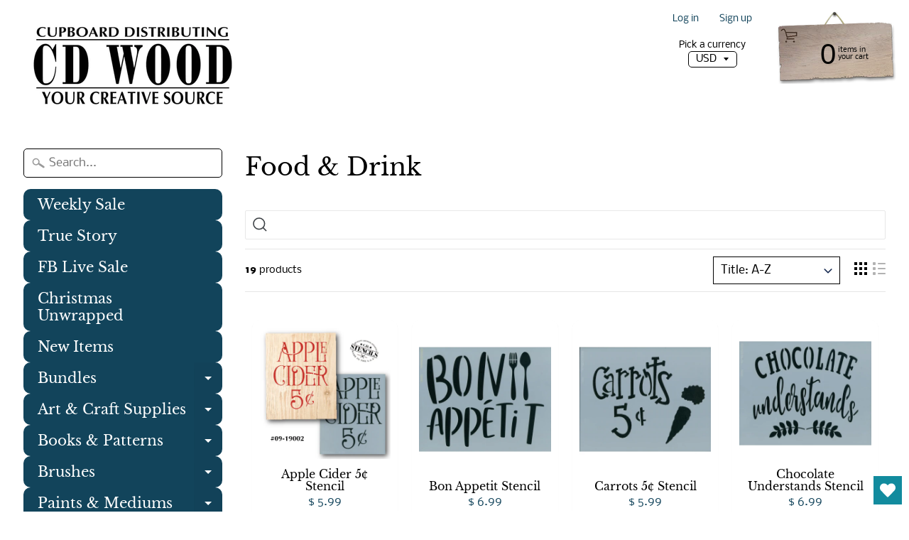

--- FILE ---
content_type: text/html; charset=utf-8
request_url: https://www.cdwood.com/collections/food-drink
body_size: 33449
content:
<!DOCTYPE html>
<html class="no-js" lang="en">
<head>
  <!-- Added by AVADA Joy -->
  <script>
  window.AVADA_JOY = window.AVADA_JOY || {};
  window.AVADA_JOY.shopId = 'QfjQCb5KsIjJf8tRcrEP';
  window.AVADA_JOY.status = false;
  window.AVADA_JOY.account_enabled = true;
  window.AVADA_JOY.login_url = "\/account\/login";
  window.AVADA_JOY.register_url = "\/account\/register";
  window.AVADA_JOY.customer = {
    id: null,
    email: null,
    first_name: null,
    last_name: null,
    point: null
  };
</script>
  <!-- /Added by AVADA Joy -->
<script data-ad-client="ca-pub-7718282663597167" async src="https://pagead2.googlesyndication.com/pagead/js/adsbygoogle.js"></script>

<meta charset="utf-8" />
<meta http-equiv="X-UA-Compatible" content="IE=edge" />  
<meta name="viewport" content="width=device-width, initial-scale=1.0, height=device-height, minimum-scale=1.0, user-scalable=0"> 
  

  
 


    <title>Food &amp; Drink | Cupboard Distributing</title> 





		
		
			<meta name="description" content="Food &amp; Drink - CD Wood is the largest supplier of decorative painting, tole painting, brushes, pattern packets, unfinished wood surfaces, stencils, DecoArt paint, and ..." />
		
	


<link rel="canonical" href="https://www.cdwood.com/collections/food-drink" /> 
<!-- /snippets/social-meta-tags.liquid -->
<meta property="og:site_name" content="Cupboard Distributing">
<meta property="og:url" content="https://www.cdwood.com/collections/food-drink">
<meta property="og:title" content="Food &amp; Drink">
<meta property="og:type" content="website">
<meta property="og:description" content="CD Wood is the largest supplier of decorative painting, tole painting, brushes, pattern packets, unfinished wood surfaces, stencils, DecoArt paint, and painting accessories in the industry.  ">


<meta name="twitter:site" content="@">
<meta name="twitter:card" content="summary_large_image">
<meta name="twitter:title" content="Food &amp; Drink">
<meta name="twitter:description" content="CD Wood is the largest supplier of decorative painting, tole painting, brushes, pattern packets, unfinished wood surfaces, stencils, DecoArt paint, and painting accessories in the industry.  ">

<link href="//www.cdwood.com/cdn/shop/t/12/assets/styles.scss.css?v=64132385674327577871762184624" rel="stylesheet" type="text/css" media="all" />  

<script>
  window.Sunrise = window.Sunrise || {};
  Sunrise.strings = {
    add_to_cart: "Add to Cart",
    sold_out: "Out of stock",
    unavailable: "Unavailable",
    money_format_json: "$ {{amount}}",
    money_format: "$ {{amount}}",
    money_with_currency_format_json: "$ {{amount}} USD",
    money_with_currency_format: "$ {{amount}} USD",
    shop_currency: "USD",
    locale: "en",
    locale_json: "en",
    customer_accounts_enabled: true,
    customer_logged_in: false
  };
</script>  
  
<!--[if (gt IE 9)|!(IE)]><!--><script src="//www.cdwood.com/cdn/shop/t/12/assets/lazysizes.js?v=11224823923325787921707331511" async="async"></script><!--<![endif]-->
<!--[if lte IE 9]><script src="//www.cdwood.com/cdn/shop/t/12/assets/lazysizes.js?v=11224823923325787921707331511"></script><![endif]-->

  

  
  <script src="//www.cdwood.com/cdn/shop/t/12/assets/vendor.js?v=76736052175140687101707331511" type="text/javascript"></script> 
  <script src="//www.cdwood.com/cdn/shop/t/12/assets/theme.js?v=93538446812676685441707331511" type="text/javascript"></script> 

<script>window.performance && window.performance.mark && window.performance.mark('shopify.content_for_header.start');</script><meta name="google-site-verification" content="8rgU0TSNUvGpnJrjgG1j-PC1LZDWfNB2_VIebNdgrTM">
<meta id="shopify-digital-wallet" name="shopify-digital-wallet" content="/8053175/digital_wallets/dialog">
<meta name="shopify-checkout-api-token" content="989b481ef54dc24bccec7488bbb0a012">
<link rel="alternate" type="application/atom+xml" title="Feed" href="/collections/food-drink.atom" />
<link rel="next" href="/collections/food-drink?page=2">
<link rel="alternate" type="application/json+oembed" href="https://www.cdwood.com/collections/food-drink.oembed">
<script async="async" src="/checkouts/internal/preloads.js?locale=en-US"></script>
<script id="shopify-features" type="application/json">{"accessToken":"989b481ef54dc24bccec7488bbb0a012","betas":["rich-media-storefront-analytics"],"domain":"www.cdwood.com","predictiveSearch":true,"shopId":8053175,"locale":"en"}</script>
<script>var Shopify = Shopify || {};
Shopify.shop = "cupboard-distributing.myshopify.com";
Shopify.locale = "en";
Shopify.currency = {"active":"USD","rate":"1.0"};
Shopify.country = "US";
Shopify.theme = {"name":"Copy of Sunrise 2","id":126115020869,"schema_name":"Sunrise","schema_version":"6.06.01","theme_store_id":57,"role":"main"};
Shopify.theme.handle = "null";
Shopify.theme.style = {"id":null,"handle":null};
Shopify.cdnHost = "www.cdwood.com/cdn";
Shopify.routes = Shopify.routes || {};
Shopify.routes.root = "/";</script>
<script type="module">!function(o){(o.Shopify=o.Shopify||{}).modules=!0}(window);</script>
<script>!function(o){function n(){var o=[];function n(){o.push(Array.prototype.slice.apply(arguments))}return n.q=o,n}var t=o.Shopify=o.Shopify||{};t.loadFeatures=n(),t.autoloadFeatures=n()}(window);</script>
<script id="shop-js-analytics" type="application/json">{"pageType":"collection"}</script>
<script defer="defer" async type="module" src="//www.cdwood.com/cdn/shopifycloud/shop-js/modules/v2/client.init-shop-cart-sync_WVOgQShq.en.esm.js"></script>
<script defer="defer" async type="module" src="//www.cdwood.com/cdn/shopifycloud/shop-js/modules/v2/chunk.common_C_13GLB1.esm.js"></script>
<script defer="defer" async type="module" src="//www.cdwood.com/cdn/shopifycloud/shop-js/modules/v2/chunk.modal_CLfMGd0m.esm.js"></script>
<script type="module">
  await import("//www.cdwood.com/cdn/shopifycloud/shop-js/modules/v2/client.init-shop-cart-sync_WVOgQShq.en.esm.js");
await import("//www.cdwood.com/cdn/shopifycloud/shop-js/modules/v2/chunk.common_C_13GLB1.esm.js");
await import("//www.cdwood.com/cdn/shopifycloud/shop-js/modules/v2/chunk.modal_CLfMGd0m.esm.js");

  window.Shopify.SignInWithShop?.initShopCartSync?.({"fedCMEnabled":true,"windoidEnabled":true});

</script>
<script>(function() {
  var isLoaded = false;
  function asyncLoad() {
    if (isLoaded) return;
    isLoaded = true;
    var urls = ["\/\/cdn.shopify.com\/s\/files\/1\/0257\/0108\/9360\/t\/85\/assets\/usf-license.js?shop=cupboard-distributing.myshopify.com","https:\/\/wishlisthero-assets.revampco.com\/store-front\/bundle2.js?shop=cupboard-distributing.myshopify.com","https:\/\/wishlisthero-assets.revampco.com\/store-front\/bundle2.js?shop=cupboard-distributing.myshopify.com","https:\/\/wishlisthero-assets.revampco.com\/store-front\/bundle2.js?shop=cupboard-distributing.myshopify.com","https:\/\/wishlisthero-assets.revampco.com\/store-front\/bundle2.js?shop=cupboard-distributing.myshopify.com","https:\/\/wishlisthero-assets.revampco.com\/store-front\/bundle2.js?shop=cupboard-distributing.myshopify.com"];
    for (var i = 0; i < urls.length; i++) {
      var s = document.createElement('script');
      s.type = 'text/javascript';
      s.async = true;
      s.src = urls[i];
      var x = document.getElementsByTagName('script')[0];
      x.parentNode.insertBefore(s, x);
    }
  };
  if(window.attachEvent) {
    window.attachEvent('onload', asyncLoad);
  } else {
    window.addEventListener('load', asyncLoad, false);
  }
})();</script>
<script id="__st">var __st={"a":8053175,"offset":-18000,"reqid":"d54377e7-af56-482d-831c-4c5076e1c085-1769647924","pageurl":"www.cdwood.com\/collections\/food-drink","u":"184f25e4ee38","p":"collection","rtyp":"collection","rid":135666925591};</script>
<script>window.ShopifyPaypalV4VisibilityTracking = true;</script>
<script id="form-persister">!function(){'use strict';const t='contact',e='new_comment',n=[[t,t],['blogs',e],['comments',e],[t,'customer']],o='password',r='form_key',c=['recaptcha-v3-token','g-recaptcha-response','h-captcha-response',o],s=()=>{try{return window.sessionStorage}catch{return}},i='__shopify_v',u=t=>t.elements[r],a=function(){const t=[...n].map((([t,e])=>`form[action*='/${t}']:not([data-nocaptcha='true']) input[name='form_type'][value='${e}']`)).join(',');var e;return e=t,()=>e?[...document.querySelectorAll(e)].map((t=>t.form)):[]}();function m(t){const e=u(t);a().includes(t)&&(!e||!e.value)&&function(t){try{if(!s())return;!function(t){const e=s();if(!e)return;const n=u(t);if(!n)return;const o=n.value;o&&e.removeItem(o)}(t);const e=Array.from(Array(32),(()=>Math.random().toString(36)[2])).join('');!function(t,e){u(t)||t.append(Object.assign(document.createElement('input'),{type:'hidden',name:r})),t.elements[r].value=e}(t,e),function(t,e){const n=s();if(!n)return;const r=[...t.querySelectorAll(`input[type='${o}']`)].map((({name:t})=>t)),u=[...c,...r],a={};for(const[o,c]of new FormData(t).entries())u.includes(o)||(a[o]=c);n.setItem(e,JSON.stringify({[i]:1,action:t.action,data:a}))}(t,e)}catch(e){console.error('failed to persist form',e)}}(t)}const f=t=>{if('true'===t.dataset.persistBound)return;const e=function(t,e){const n=function(t){return'function'==typeof t.submit?t.submit:HTMLFormElement.prototype.submit}(t).bind(t);return function(){let t;return()=>{t||(t=!0,(()=>{try{e(),n()}catch(t){(t=>{console.error('form submit failed',t)})(t)}})(),setTimeout((()=>t=!1),250))}}()}(t,(()=>{m(t)}));!function(t,e){if('function'==typeof t.submit&&'function'==typeof e)try{t.submit=e}catch{}}(t,e),t.addEventListener('submit',(t=>{t.preventDefault(),e()})),t.dataset.persistBound='true'};!function(){function t(t){const e=(t=>{const e=t.target;return e instanceof HTMLFormElement?e:e&&e.form})(t);e&&m(e)}document.addEventListener('submit',t),document.addEventListener('DOMContentLoaded',(()=>{const e=a();for(const t of e)f(t);var n;n=document.body,new window.MutationObserver((t=>{for(const e of t)if('childList'===e.type&&e.addedNodes.length)for(const t of e.addedNodes)1===t.nodeType&&'FORM'===t.tagName&&a().includes(t)&&f(t)})).observe(n,{childList:!0,subtree:!0,attributes:!1}),document.removeEventListener('submit',t)}))}()}();</script>
<script integrity="sha256-4kQ18oKyAcykRKYeNunJcIwy7WH5gtpwJnB7kiuLZ1E=" data-source-attribution="shopify.loadfeatures" defer="defer" src="//www.cdwood.com/cdn/shopifycloud/storefront/assets/storefront/load_feature-a0a9edcb.js" crossorigin="anonymous"></script>
<script data-source-attribution="shopify.dynamic_checkout.dynamic.init">var Shopify=Shopify||{};Shopify.PaymentButton=Shopify.PaymentButton||{isStorefrontPortableWallets:!0,init:function(){window.Shopify.PaymentButton.init=function(){};var t=document.createElement("script");t.src="https://www.cdwood.com/cdn/shopifycloud/portable-wallets/latest/portable-wallets.en.js",t.type="module",document.head.appendChild(t)}};
</script>
<script data-source-attribution="shopify.dynamic_checkout.buyer_consent">
  function portableWalletsHideBuyerConsent(e){var t=document.getElementById("shopify-buyer-consent"),n=document.getElementById("shopify-subscription-policy-button");t&&n&&(t.classList.add("hidden"),t.setAttribute("aria-hidden","true"),n.removeEventListener("click",e))}function portableWalletsShowBuyerConsent(e){var t=document.getElementById("shopify-buyer-consent"),n=document.getElementById("shopify-subscription-policy-button");t&&n&&(t.classList.remove("hidden"),t.removeAttribute("aria-hidden"),n.addEventListener("click",e))}window.Shopify?.PaymentButton&&(window.Shopify.PaymentButton.hideBuyerConsent=portableWalletsHideBuyerConsent,window.Shopify.PaymentButton.showBuyerConsent=portableWalletsShowBuyerConsent);
</script>
<script data-source-attribution="shopify.dynamic_checkout.cart.bootstrap">document.addEventListener("DOMContentLoaded",(function(){function t(){return document.querySelector("shopify-accelerated-checkout-cart, shopify-accelerated-checkout")}if(t())Shopify.PaymentButton.init();else{new MutationObserver((function(e,n){t()&&(Shopify.PaymentButton.init(),n.disconnect())})).observe(document.body,{childList:!0,subtree:!0})}}));
</script>
<link id="shopify-accelerated-checkout-styles" rel="stylesheet" media="screen" href="https://www.cdwood.com/cdn/shopifycloud/portable-wallets/latest/accelerated-checkout-backwards-compat.css" crossorigin="anonymous">
<style id="shopify-accelerated-checkout-cart">
        #shopify-buyer-consent {
  margin-top: 1em;
  display: inline-block;
  width: 100%;
}

#shopify-buyer-consent.hidden {
  display: none;
}

#shopify-subscription-policy-button {
  background: none;
  border: none;
  padding: 0;
  text-decoration: underline;
  font-size: inherit;
  cursor: pointer;
}

#shopify-subscription-policy-button::before {
  box-shadow: none;
}

      </style>

<script>window.performance && window.performance.mark && window.performance.mark('shopify.content_for_header.end');</script>

<script>
    window.BOLD = window.BOLD || {};
        window.BOLD.options = window.BOLD.options || {};
        window.BOLD.options.settings = window.BOLD.options.settings || {};
        window.BOLD.options.settings.v1_variant_mode = window.BOLD.options.settings.v1_variant_mode || true;
        window.BOLD.options.settings.hybrid_fix_auto_insert_inputs =
        window.BOLD.options.settings.hybrid_fix_auto_insert_inputs || true;
</script>

<script>window.BOLD = window.BOLD || {};
    window.BOLD.common = window.BOLD.common || {};
    window.BOLD.common.Shopify = window.BOLD.common.Shopify || {};
    window.BOLD.common.Shopify.shop = {
      domain: 'www.cdwood.com',
      permanent_domain: 'cupboard-distributing.myshopify.com',
      url: 'https://www.cdwood.com',
      secure_url: 'https://www.cdwood.com',money_format: "$ {{amount}}",currency: "USD"
    };
    window.BOLD.common.Shopify.customer = {
      id: null,
      tags: null,
    };
    window.BOLD.common.Shopify.cart = {"note":null,"attributes":{},"original_total_price":0,"total_price":0,"total_discount":0,"total_weight":0.0,"item_count":0,"items":[],"requires_shipping":false,"currency":"USD","items_subtotal_price":0,"cart_level_discount_applications":[],"checkout_charge_amount":0};
    window.BOLD.common.template = 'collection';window.BOLD.common.Shopify.formatMoney = function(money, format) {
        function n(t, e) {
            return "undefined" == typeof t ? e : t
        }
        function r(t, e, r, i) {
            if (e = n(e, 2),
                r = n(r, ","),
                i = n(i, "."),
            isNaN(t) || null == t)
                return 0;
            t = (t / 100).toFixed(e);
            var o = t.split(".")
                , a = o[0].replace(/(\d)(?=(\d\d\d)+(?!\d))/g, "$1" + r)
                , s = o[1] ? i + o[1] : "";
            return a + s
        }
        "string" == typeof money && (money = money.replace(".", ""));
        var i = ""
            , o = /\{\{\s*(\w+)\s*\}\}/
            , a = format || window.BOLD.common.Shopify.shop.money_format || window.Shopify.money_format || "$ {{ amount }}";
        switch (a.match(o)[1]) {
            case "amount":
                i = r(money, 2, ",", ".");
                break;
            case "amount_no_decimals":
                i = r(money, 0, ",", ".");
                break;
            case "amount_with_comma_separator":
                i = r(money, 2, ".", ",");
                break;
            case "amount_no_decimals_with_comma_separator":
                i = r(money, 0, ".", ",");
                break;
            case "amount_with_space_separator":
                i = r(money, 2, " ", ",");
                break;
            case "amount_no_decimals_with_space_separator":
                i = r(money, 0, " ", ",");
                break;
            case "amount_with_apostrophe_separator":
                i = r(money, 2, "'", ".");
                break;
        }
        return a.replace(o, i);
    };
    window.BOLD.common.Shopify.saveProduct = function (handle, product) {
      if (typeof handle === 'string' && typeof window.BOLD.common.Shopify.products[handle] === 'undefined') {
        if (typeof product === 'number') {
          window.BOLD.common.Shopify.handles[product] = handle;
          product = { id: product };
        }
        window.BOLD.common.Shopify.products[handle] = product;
      }
    };
    window.BOLD.common.Shopify.saveVariant = function (variant_id, variant) {
      if (typeof variant_id === 'number' && typeof window.BOLD.common.Shopify.variants[variant_id] === 'undefined') {
        window.BOLD.common.Shopify.variants[variant_id] = variant;
      }
    };window.BOLD.common.Shopify.products = window.BOLD.common.Shopify.products || {};
    window.BOLD.common.Shopify.variants = window.BOLD.common.Shopify.variants || {};
    window.BOLD.common.Shopify.handles = window.BOLD.common.Shopify.handles || {};window.BOLD.common.Shopify.saveProduct(null, null);window.BOLD.apps_installed = {"Product Options":2} || {};window.BOLD.common.Shopify.saveProduct("coffee-anyone-stencil", 7778740731973);window.BOLD.common.Shopify.saveVariant(43683676913733, { product_id: 7778740731973, product_handle: "coffee-anyone-stencil", price: 699, group_id: '', csp_metafield: {}});window.BOLD.common.Shopify.saveProduct("step-aside-coffee-stencil", 7502480801861);window.BOLD.common.Shopify.saveVariant(42324406304837, { product_id: 7502480801861, product_handle: "step-aside-coffee-stencil", price: 999, group_id: '', csp_metafield: {}});window.BOLD.common.Shopify.saveProduct("ice-cream-parlor-stencil", 7053491503173);window.BOLD.common.Shopify.saveVariant(41049328484421, { product_id: 7053491503173, product_handle: "ice-cream-parlor-stencil", price: 999, group_id: '', csp_metafield: {}});window.BOLD.common.Shopify.saveProduct("pure-local-honey-stencil", 6884243439685);window.BOLD.common.Shopify.saveVariant(40543331024965, { product_id: 6884243439685, product_handle: "pure-local-honey-stencil", price: 599, group_id: '', csp_metafield: {}});window.BOLD.common.Shopify.saveProduct("we-will-serve-bacon-stencil", 4423181566021);window.BOLD.common.Shopify.saveVariant(31530983194693, { product_id: 4423181566021, product_handle: "we-will-serve-bacon-stencil", price: 699, group_id: '', csp_metafield: {}});window.BOLD.common.Shopify.saveProduct("vertical-coffee", 3500025249815);window.BOLD.common.Shopify.saveVariant(29151413075991, { product_id: 3500025249815, product_handle: "vertical-coffee", price: 699, group_id: '', csp_metafield: {}});window.BOLD.common.Shopify.saveProduct("creativity-starts-with-coffee", 3500024791063);window.BOLD.common.Shopify.saveVariant(29151413436439, { product_id: 3500024791063, product_handle: "creativity-starts-with-coffee", price: 699, group_id: '', csp_metafield: {}});window.BOLD.common.Shopify.saveProduct("creativity-with-lotsa-wine", 3500024627223);window.BOLD.common.Shopify.saveVariant(29151413534743, { product_id: 3500024627223, product_handle: "creativity-with-lotsa-wine", price: 699, group_id: '', csp_metafield: {}});window.BOLD.common.Shopify.saveProduct("im-sorry-for-what-i-said", 3497812688919);window.BOLD.common.Shopify.saveVariant(29151413600279, { product_id: 3497812688919, product_handle: "im-sorry-for-what-i-said", price: 699, group_id: '', csp_metafield: {}});window.BOLD.common.Shopify.saveProduct("dont-go-bacon-my-heart-stencil", 3492217225239);window.BOLD.common.Shopify.saveVariant(27896060772375, { product_id: 3492217225239, product_handle: "dont-go-bacon-my-heart-stencil", price: 699, group_id: '', csp_metafield: {}});window.BOLD.common.Shopify.saveProduct("hug-in-a-cup-stencil", 3491221012503);window.BOLD.common.Shopify.saveVariant(27893658714135, { product_id: 3491221012503, product_handle: "hug-in-a-cup-stencil", price: 699, group_id: '', csp_metafield: {}});window.BOLD.common.Shopify.saveProduct("life-happens-coffee-helps-stencil", 3487056363543);window.BOLD.common.Shopify.saveVariant(29151419138071, { product_id: 3487056363543, product_handle: "life-happens-coffee-helps-stencil", price: 699, group_id: '', csp_metafield: {}});window.BOLD.common.Shopify.saveProduct("bon-appetit-stencil", 3482371358743);window.BOLD.common.Shopify.saveVariant(27879997767703, { product_id: 3482371358743, product_handle: "bon-appetit-stencil", price: 699, group_id: '', csp_metafield: {}});window.BOLD.common.Shopify.saveProduct("no-coffee-no-workee-stencil", 3480615092247);window.BOLD.common.Shopify.saveVariant(29151419301911, { product_id: 3480615092247, product_handle: "no-coffee-no-workee-stencil", price: 699, group_id: '', csp_metafield: {}});window.BOLD.common.Shopify.saveProduct("chocolate-understands-stencil", 3480607719447);window.BOLD.common.Shopify.saveVariant(27847199752215, { product_id: 3480607719447, product_handle: "chocolate-understands-stencil", price: 699, group_id: '', csp_metafield: {}});window.BOLD.common.Shopify.saveProduct("coffee-bar-stencil", 1591399874583);window.BOLD.common.Shopify.saveVariant(29151420186647, { product_id: 1591399874583, product_handle: "coffee-bar-stencil", price: 599, group_id: '', csp_metafield: {}});window.BOLD.common.Shopify.saveProduct("carrots-5-stencil", 1587338018839);window.BOLD.common.Shopify.saveVariant(13310451679255, { product_id: 1587338018839, product_handle: "carrots-5-stencil", price: 599, group_id: '', csp_metafield: {}});window.BOLD.common.Shopify.saveProduct("everyday-sundae-stencil", 1562737770519);window.BOLD.common.Shopify.saveVariant(13226075029527, { product_id: 1562737770519, product_handle: "everyday-sundae-stencil", price: 699, group_id: '', csp_metafield: {}});window.BOLD.common.Shopify.saveProduct("apple-cider-5", 1562731347991);window.BOLD.common.Shopify.saveVariant(13226053697559, { product_id: 1562731347991, product_handle: "apple-cider-5", price: 599, group_id: '', csp_metafield: {}});window.BOLD.common.Shopify.metafields = window.BOLD.common.Shopify.metafields || {};window.BOLD.common.Shopify.metafields["bold_rp"] = {};window.BOLD.common.Shopify.metafields["bold_csp_defaults"] = {};window.BOLD.common.cacheParams = window.BOLD.common.cacheParams || {};
</script>

<link href="//www.cdwood.com/cdn/shop/t/12/assets/bold-options.css?v=123160307633435409531717588550" rel="stylesheet" type="text/css" media="all" />
<script src="https://options.shopapps.site/js/options.js" type="text/javascript"></script>
<script>
    window.BOLD.common.cacheParams.options = 1769631496;
</script>
<script>window._usfTheme={
    id:72314880023,
    name:"Sunrise",
    version:"6.06.01",
    vendor:"Rawsterne",
    applied:1,
    assetUrl:"//www.cdwood.com/cdn/shop/t/12/assets/usf-boot.js?v=113137753114146124981707331511"
};
window._usfCustomerTags = null;
window.usf = { settings: {"online":1,"version":"1.0.2.4112","shop":"cupboard-distributing.myshopify.com","siteId":"91976094-264b-4361-986e-714e3aa4ff3d","resUrl":"//cdn.shopify.com/s/files/1/0257/0108/9360/t/85/assets/","analyticsApiUrl":"https://svc-1001-analytics-usf.hotyon.com/set","searchSvcUrl":"https://svc-1001-usf.hotyon.com/","enabledPlugins":["preview-usf"],"showGotoTop":1,"mobileBreakpoint":767,"decimals":2,"useTrailingZeros":1,"decimalDisplay":".","thousandSeparator":",","currency":"USD","priceLongFormat":"$ {0} USD","priceFormat":"$ {0}","plugins":{},"revision":19757826,"filters":{"filtersHorzStyle":"default","filtersHorzPosition":"left","filtersMobileStyle":"default"},"instantSearch":{"online":1,"searchBoxSelector":"input[name=q]","numOfSuggestions":1,"numOfProductMatches":6,"numOfCollections":4,"numOfPages":4,"layout":"two-columns","productDisplayType":"list","productColumnPosition":"right","productsPerRow":2,"showPopularProducts":1,"numOfPopularProducts":6,"numOfRecentSearches":5},"search":{"online":1,"sortFields":["title","-title","date","-date","price","-price"],"searchResultsUrl":"/pages/search-results-1","more":"more","itemsPerPage":40,"imageSizeType":"fixed","imageSize":"600,350","showSearchInputOnSearchPage":1,"showSearchInputOnCollectionPage":1,"showVendor":1,"showSale":1,"showSoldOut":1,"canChangeUrl":1},"collections":{"online":1,"collectionsPageUrl":"/pages/collections"},"filterNavigation":{"showFilterArea":1,"showSingle":1,"showProductCount":1},"translation_en":{"search":"Search","latestSearches":"Latest searches","popularSearches":"Popular searches","viewAllResultsFor":"view all results for <span class=\"usf-highlight\">{0}</span>","viewAllResults":"view all results","noMatchesFoundFor":"No matches found for \"<b>{0}</b>\". Please try again with a different term.","productSearchResultWithTermSummary":"<b>{0}</b> results for '<b>{1}</b>'","productSearchResultSummary":"<b>{0}</b> products","productSearchNoResults":"<h2>No matching for '<b>{0}</b>'.</h2><p>But don't give up – check the filters, spelling or try less specific search terms.</p>","productSearchNoResultsEmptyTerm":"<h2>No results found.</h2><p>But don't give up – check the filters or try less specific terms.</p>","clearAll":"Clear all","clear":"Clear","clearAllFilters":"Clear all filters","clearFiltersBy":"Clear filters by {0}","filterBy":"Filter by {0}","sort":"Sort","sortBy_r":"Relevance","sortBy_title":"Title: A-Z","sortBy_-title":"Title: Z-A","sortBy_date":"Date: Old to New","sortBy_-date":"Date: New to Old","sortBy_price":"Price: Low to High","sortBy_-price":"Price: High to Low","sortBy_percentSale":"Percent sales: Low to High","sortBy_-percentSale":"Percent sales: High to Low","sortBy_-discount":"Discount: High to Low","sortBy_bestselling":"Best selling","sortBy_-available":"Inventory: High to Low","sortBy_producttype":"Product Type: A-Z","sortBy_-producttype":"Product Type: Z-A","filters":"Filters","filterOptions":"Filter options","clearFilterOptions":"Clear all filter options","youHaveViewed":"You've viewed {0} of {1} products","loadMore":"Load more","loadPrev":"Load previous","productMatches":"Product matches","trending":"Trending","didYouMean":"Sorry, nothing found for '<b>{0}</b>'.<br>Did you mean '<b>{1}</b>'?","searchSuggestions":"Search suggestions","popularSearch":"Popular search","quantity":"Quantity","selectedVariantNotAvailable":"The selected variant is not available.","addToCart":"Add to cart","seeFullDetails":"See full details","chooseOptions":"Choose options","quickView":"Quick view","sale":"Sale","save":"Save","soldOut":"Sold ","viewItems":"View items","more":"More","all":"All","prevPage":"Previous page","gotoPage":"Go to page {0}","nextPage":"Next page","from":"From","collections":"Collections","pages":"Pages","sortBy_option:Size":"Size: A-Z","sortBy_-option:Size":"Size: Z-A","sortBy_option:Title":"Title: A-Z","sortBy_-option:Title":"Title: Z-A","sortBy_option:Color":"Color: A-Z","sortBy_-option:Color":"Color: Z-A"}} };</script>
<script src="//www.cdwood.com/cdn/shop/t/12/assets/usf-boot.js?v=113137753114146124981707331511" async></script>


<!-- Font icon for header icons -->
<link href="https://wishlisthero-assets.revampco.com/safe-icons/css/wishlisthero-icons.css" rel="stylesheet"/>
<!-- Style for floating buttons and others -->
<style type="text/css">
    .wishlisthero-floating {
        position: absolute;
          right:5px;
        top: 5px;
        z-index: 23;
        border-radius: 100%;
    }

    .wishlisthero-floating:hover {
        background-color: rgba(0, 0, 0, 0.05);
    }

    .wishlisthero-floating button {
        font-size: 20px !important;
        width: 40px !important;
        padding: 0.125em 0 0 !important;
    }
.MuiTypography-body2 ,.MuiTypography-body1 ,.MuiTypography-caption ,.MuiTypography-button ,.MuiTypography-h1 ,.MuiTypography-h2 ,.MuiTypography-h3 ,.MuiTypography-h4 ,.MuiTypography-h5 ,.MuiTypography-h6 ,.MuiTypography-subtitle1 ,.MuiTypography-subtitle2 ,.MuiTypography-overline , MuiButton-root,  .MuiCardHeader-title a{
     font-family: inherit !important; /*Roboto, Helvetica, Arial, sans-serif;*/
}
.MuiTypography-h1 , .MuiTypography-h2 , .MuiTypography-h3 , .MuiTypography-h4 , .MuiTypography-h5 , .MuiTypography-h6 ,  .MuiCardHeader-title a{
     font-family: "Libre Baskerville", serif !important;
     font-family: ,  !important;
     font-family: ,  !important;
     font-family: ,  !important;
}

    /****************************************************************************************/
    /* For some theme shared view need some spacing */
    /*
    #wishlist-hero-shared-list-view {
  margin-top: 15px;
  margin-bottom: 15px;
}
#wishlist-hero-shared-list-view h1 {
  padding-left: 5px;
}

#wishlisthero-product-page-button-container {
  padding-top: 15px;
}
*/
    /****************************************************************************************/
    /* #wishlisthero-product-page-button-container button {
  padding-left: 1px !important;
} */
    /****************************************************************************************/
    /* Customize the indicator when wishlist has items AND the normal indicator not working */
/*     span.wishlist-hero-items-count {

  top: 0px;
  right: -6px;



}

@media screen and (max-width: 749px){
.wishlisthero-product-page-button-container{
width:100%
}
.wishlisthero-product-page-button-container button{
 margin-left:auto !important; margin-right: auto !important;
}
}
@media screen and (max-width: 749px) {
span.wishlist-hero-items-count {
top: 10px;
right: 3px;
}
}*/
</style>
<script>window.wishlisthero_cartDotClasses=['site-header__cart-count', 'is-visible'];</script>
 <script type='text/javascript'>try{
   window.WishListHero_setting = {"ButtonColor":"rgba(18, 139, 158, 1)","IconColor":"rgba(255, 255, 255, 1)","IconType":"Heart","ButtonTextBeforeAdding":"ADD TO WISHLIST","ButtonTextAfterAdding":"ADDED TO WISHLIST","AnimationAfterAddition":"None","ButtonTextAddToCart":"ADD TO CART","ButtonTextOutOfStock":"OUT OF STOCK","ButtonTextAddAllToCart":"ADD ALL TO CART","ButtonTextRemoveAllToCart":"REMOVE ALL FROM WISHLIST","AddedProductNotificationText":"Product added to wishlist successfully","AddedProductToCartNotificationText":"Product added to cart successfully","ViewCartLinkText":"View Cart","SharePopup_TitleText":"Share My wishlist","SharePopup_shareBtnText":"Share","SharePopup_shareHederText":"Share on Social Networks","SharePopup_shareCopyText":"Or copy Wishlist link to share","SharePopup_shareCancelBtnText":"cancel","SharePopup_shareCopyBtnText":"copy","SendEMailPopup_BtnText":"send email","SendEMailPopup_FromText":"From Name","SendEMailPopup_ToText":"To email","SendEMailPopup_BodyText":"Body","SendEMailPopup_SendBtnText":"send","SendEMailPopup_TitleText":"Send My Wislist via Email","AddProductMessageText":"Are you sure you want to add all items to cart ?","RemoveProductMessageText":"Are you sure you want to remove this item from your wishlist ?","RemoveAllProductMessageText":"Are you sure you want to remove all items from your wishlist ?","RemovedProductNotificationText":"Product removed from wishlist successfully","AddAllOutOfStockProductNotificationText":"There seems to have been an issue adding items to cart, please try again later","RemovePopupOkText":"ok","RemovePopup_HeaderText":"ARE YOU SURE?","ViewWishlistText":"View wishlist","EmptyWishlistText":"there are no items in this wishlist","BuyNowButtonText":"Buy Now","BuyNowButtonColor":"rgb(144, 86, 162)","BuyNowTextButtonColor":"rgb(255, 255, 255)","Wishlist_Title":"My Wishlist","WishlistHeaderTitleAlignment":"Left","WishlistProductImageSize":"Normal","PriceColor":"rgb(0, 122, 206)","HeaderFontSize":"30","PriceFontSize":"18","ProductNameFontSize":"16","LaunchPointType":"floating_point","DisplayWishlistAs":"popup_window","DisplayButtonAs":"button_with_icon","PopupSize":"md","HideAddToCartButton":false,"NoRedirectAfterAddToCart":false,"DisableGuestCustomer":false,"LoginPopupContent":"Please login to save your wishlist across devices.","LoginPopupLoginBtnText":"Login","LoginPopupContentFontSize":"20","NotificationPopupPosition":"right","WishlistButtonTextColor":"rgba(255, 255, 255, 1)","EnableRemoveFromWishlistAfterAddButtonText":"REMOVE FROM WISHLIST","_id":"63233b9fc91b8d7779081426","EnableCollection":false,"EnableShare":true,"RemovePowerBy":false,"EnableFBPixel":false,"DisapleApp":false,"FloatPointPossition":"bottom_right","HeartStateToggle":true,"HeaderMenuItemsIndicator":true,"EnableRemoveFromWishlistAfterAdd":true,"Shop":"cupboard-distributing.myshopify.com","shop":"cupboard-distributing.myshopify.com","Status":"Active","Plan":"PLATINUM"};  
  }catch(e){ console.error('Error loading config',e); } </script><!-- BEGIN app block: shopify://apps/wishlist-hero/blocks/app-embed/a9a5079b-59e8-47cb-b659-ecf1c60b9b72 -->


<script type="text/javascript">
  
    window.wishlisthero_buttonProdPageClasses = [];
  
  
    window.wishlisthero_cartDotClasses = [];
  
</script>
<!-- BEGIN app snippet: extraStyles -->

<style>
  .wishlisthero-floating {
    position: absolute;
    top: 5px;
    z-index: 21;
    border-radius: 100%;
    width: fit-content;
    right: 5px;
    left: auto;
    &.wlh-left-btn {
      left: 5px !important;
      right: auto !important;
    }
    &.wlh-right-btn {
      right: 5px !important;
      left: auto !important;
    }
    
  }
  @media(min-width:1300px) {
    .product-item__link.product-item__image--margins .wishlisthero-floating, {
      
        left: 50% !important;
        margin-left: -295px;
      
    }
  }
  .MuiTypography-h1,.MuiTypography-h2,.MuiTypography-h3,.MuiTypography-h4,.MuiTypography-h5,.MuiTypography-h6,.MuiButton-root,.MuiCardHeader-title a {
    font-family: ,  !important;
  }
</style>






<!-- END app snippet -->
<!-- BEGIN app snippet: renderAssets -->

  <link rel="preload" href="https://cdn.shopify.com/extensions/019badc7-12fe-783e-9dfe-907190f91114/wishlist-hero-81/assets/default.css" as="style" onload="this.onload=null;this.rel='stylesheet'">
  <noscript><link href="//cdn.shopify.com/extensions/019badc7-12fe-783e-9dfe-907190f91114/wishlist-hero-81/assets/default.css" rel="stylesheet" type="text/css" media="all" /></noscript>
  <script defer src="https://cdn.shopify.com/extensions/019badc7-12fe-783e-9dfe-907190f91114/wishlist-hero-81/assets/default.js"></script>
<!-- END app snippet -->


<script type="text/javascript">
  try{
  
    var scr_bdl_path = "https://cdn.shopify.com/extensions/019badc7-12fe-783e-9dfe-907190f91114/wishlist-hero-81/assets/bundle2.js";
    window._wh_asset_path = scr_bdl_path.substring(0,scr_bdl_path.lastIndexOf("/")) + "/";
  

  }catch(e){ console.log(e)}
  try{

  
    window.WishListHero_setting = {"ButtonColor":"rgba(18, 139, 158, 1)","IconColor":"rgba(255, 255, 255, 1)","IconType":"Heart","ButtonTextBeforeAdding":"ADD TO WISHLIST","ButtonTextAfterAdding":"ADDED TO WISHLIST","AnimationAfterAddition":"None","ButtonTextAddToCart":"ADD TO CART","ButtonTextOutOfStock":"OUT OF STOCK","ButtonTextAddAllToCart":"ADD ALL TO CART","ButtonTextRemoveAllToCart":"REMOVE ALL FROM WISHLIST","AddedProductNotificationText":"Product added to wishlist successfully","AddedProductToCartNotificationText":"Product added to cart successfully","ViewCartLinkText":"View Cart","SharePopup_TitleText":"Share My wishlist","SharePopup_shareBtnText":"Share","SharePopup_shareHederText":"Share on Social Networks","SharePopup_shareCopyText":"Or copy Wishlist link to share","SharePopup_shareCancelBtnText":"cancel","SharePopup_shareCopyBtnText":"copy","SendEMailPopup_BtnText":"send email","SendEMailPopup_FromText":"From Name","SendEMailPopup_ToText":"To email","SendEMailPopup_BodyText":"Body","SendEMailPopup_SendBtnText":"send","SendEMailPopup_TitleText":"Send My Wislist via Email","AddProductMessageText":"Are you sure you want to add all items to cart ?","RemoveProductMessageText":"Are you sure you want to remove this item from your wishlist ?","RemoveAllProductMessageText":"Are you sure you want to remove all items from your wishlist ?","RemovedProductNotificationText":"Product removed from wishlist successfully","AddAllOutOfStockProductNotificationText":"There seems to have been an issue adding items to cart, please try again later","RemovePopupOkText":"ok","RemovePopup_HeaderText":"ARE YOU SURE?","ViewWishlistText":"View wishlist","EmptyWishlistText":"there are no items in this wishlist","BuyNowButtonText":"Buy Now","BuyNowButtonColor":"rgb(144, 86, 162)","BuyNowTextButtonColor":"rgb(255, 255, 255)","Wishlist_Title":"My Wishlist","WishlistHeaderTitleAlignment":"Left","WishlistProductImageSize":"Normal","PriceColor":"rgb(0, 122, 206)","HeaderFontSize":"30","PriceFontSize":"18","ProductNameFontSize":"16","LaunchPointType":"floating_point","DisplayWishlistAs":"popup_window","DisplayButtonAs":"button_with_icon","PopupSize":"md","HideAddToCartButton":false,"NoRedirectAfterAddToCart":false,"DisableGuestCustomer":false,"LoginPopupContent":"Please login to save your wishlist across devices.","LoginPopupLoginBtnText":"Login","LoginPopupContentFontSize":"20","NotificationPopupPosition":"right","WishlistButtonTextColor":"rgba(255, 255, 255, 1)","EnableRemoveFromWishlistAfterAddButtonText":"REMOVE FROM WISHLIST","_id":"63233b9fc91b8d7779081426","EnableCollection":false,"EnableShare":true,"RemovePowerBy":false,"EnableFBPixel":false,"DisapleApp":false,"FloatPointPossition":"bottom_right","HeartStateToggle":true,"HeaderMenuItemsIndicator":true,"EnableRemoveFromWishlistAfterAdd":true,"Shop":"cupboard-distributing.myshopify.com","shop":"cupboard-distributing.myshopify.com","Status":"Active","Plan":"PLATINUM"};
    if(typeof(window.WishListHero_setting_theme_override) != "undefined"){
                                                                                window.WishListHero_setting = {
                                                                                    ...window.WishListHero_setting,
                                                                                    ...window.WishListHero_setting_theme_override
                                                                                };
                                                                            }
                                                                            // Done

  

  }catch(e){ console.error('Error loading config',e); }
</script>


  <script src="https://cdn.shopify.com/extensions/019badc7-12fe-783e-9dfe-907190f91114/wishlist-hero-81/assets/bundle2.js" defer></script>



<script type="text/javascript">
  if (!window.__wishlistHeroArriveScriptLoaded) {
    window.__wishlistHeroArriveScriptLoaded = true;
    function wh_loadScript(scriptUrl) {
      const script = document.createElement('script'); script.src = scriptUrl;
      document.body.appendChild(script);
      return new Promise((res, rej) => { script.onload = function () { res(); }; script.onerror = function () { rej(); } });
    }
  }
  document.addEventListener("DOMContentLoaded", () => {
      wh_loadScript('https://cdn.shopify.com/extensions/019badc7-12fe-783e-9dfe-907190f91114/wishlist-hero-81/assets/arrive.min.js').then(function () {
          document.arrive('.wishlist-hero-custom-button', function (wishlistButton) {
              var ev = new
                  CustomEvent('wishlist-hero-add-to-custom-element', { detail: wishlistButton }); document.dispatchEvent(ev);
          });
      });
  });
</script>


<!-- BEGIN app snippet: TransArray -->
<script>
  window.WLH_reload_translations = function() {
    let _wlh_res = {};
    if (window.WishListHero_setting && window.WishListHero_setting['ThrdParty_Trans_active']) {

      
        

        window.WishListHero_setting["ButtonTextBeforeAdding"] = "";
        _wlh_res["ButtonTextBeforeAdding"] = "";
        

        window.WishListHero_setting["ButtonTextAfterAdding"] = "";
        _wlh_res["ButtonTextAfterAdding"] = "";
        

        window.WishListHero_setting["ButtonTextAddToCart"] = "";
        _wlh_res["ButtonTextAddToCart"] = "";
        

        window.WishListHero_setting["ButtonTextOutOfStock"] = "";
        _wlh_res["ButtonTextOutOfStock"] = "";
        

        window.WishListHero_setting["ButtonTextAddAllToCart"] = "";
        _wlh_res["ButtonTextAddAllToCart"] = "";
        

        window.WishListHero_setting["ButtonTextRemoveAllToCart"] = "";
        _wlh_res["ButtonTextRemoveAllToCart"] = "";
        

        window.WishListHero_setting["AddedProductNotificationText"] = "";
        _wlh_res["AddedProductNotificationText"] = "";
        

        window.WishListHero_setting["AddedProductToCartNotificationText"] = "";
        _wlh_res["AddedProductToCartNotificationText"] = "";
        

        window.WishListHero_setting["ViewCartLinkText"] = "";
        _wlh_res["ViewCartLinkText"] = "";
        

        window.WishListHero_setting["SharePopup_TitleText"] = "";
        _wlh_res["SharePopup_TitleText"] = "";
        

        window.WishListHero_setting["SharePopup_shareBtnText"] = "";
        _wlh_res["SharePopup_shareBtnText"] = "";
        

        window.WishListHero_setting["SharePopup_shareHederText"] = "";
        _wlh_res["SharePopup_shareHederText"] = "";
        

        window.WishListHero_setting["SharePopup_shareCopyText"] = "";
        _wlh_res["SharePopup_shareCopyText"] = "";
        

        window.WishListHero_setting["SharePopup_shareCancelBtnText"] = "";
        _wlh_res["SharePopup_shareCancelBtnText"] = "";
        

        window.WishListHero_setting["SharePopup_shareCopyBtnText"] = "";
        _wlh_res["SharePopup_shareCopyBtnText"] = "";
        

        window.WishListHero_setting["SendEMailPopup_BtnText"] = "";
        _wlh_res["SendEMailPopup_BtnText"] = "";
        

        window.WishListHero_setting["SendEMailPopup_FromText"] = "";
        _wlh_res["SendEMailPopup_FromText"] = "";
        

        window.WishListHero_setting["SendEMailPopup_ToText"] = "";
        _wlh_res["SendEMailPopup_ToText"] = "";
        

        window.WishListHero_setting["SendEMailPopup_BodyText"] = "";
        _wlh_res["SendEMailPopup_BodyText"] = "";
        

        window.WishListHero_setting["SendEMailPopup_SendBtnText"] = "";
        _wlh_res["SendEMailPopup_SendBtnText"] = "";
        

        window.WishListHero_setting["SendEMailPopup_SendNotificationText"] = "";
        _wlh_res["SendEMailPopup_SendNotificationText"] = "";
        

        window.WishListHero_setting["SendEMailPopup_TitleText"] = "";
        _wlh_res["SendEMailPopup_TitleText"] = "";
        

        window.WishListHero_setting["AddProductMessageText"] = "";
        _wlh_res["AddProductMessageText"] = "";
        

        window.WishListHero_setting["RemoveProductMessageText"] = "";
        _wlh_res["RemoveProductMessageText"] = "";
        

        window.WishListHero_setting["RemoveAllProductMessageText"] = "";
        _wlh_res["RemoveAllProductMessageText"] = "";
        

        window.WishListHero_setting["RemovedProductNotificationText"] = "";
        _wlh_res["RemovedProductNotificationText"] = "";
        

        window.WishListHero_setting["AddAllOutOfStockProductNotificationText"] = "";
        _wlh_res["AddAllOutOfStockProductNotificationText"] = "";
        

        window.WishListHero_setting["RemovePopupOkText"] = "";
        _wlh_res["RemovePopupOkText"] = "";
        

        window.WishListHero_setting["RemovePopup_HeaderText"] = "";
        _wlh_res["RemovePopup_HeaderText"] = "";
        

        window.WishListHero_setting["ViewWishlistText"] = "";
        _wlh_res["ViewWishlistText"] = "";
        

        window.WishListHero_setting["EmptyWishlistText"] = "";
        _wlh_res["EmptyWishlistText"] = "";
        

        window.WishListHero_setting["BuyNowButtonText"] = "";
        _wlh_res["BuyNowButtonText"] = "";
        

        window.WishListHero_setting["Wishlist_Title"] = "";
        _wlh_res["Wishlist_Title"] = "";
        

        window.WishListHero_setting["LoginPopupContent"] = "";
        _wlh_res["LoginPopupContent"] = "";
        

        window.WishListHero_setting["LoginPopupLoginBtnText"] = "";
        _wlh_res["LoginPopupLoginBtnText"] = "";
        

        window.WishListHero_setting["EnableRemoveFromWishlistAfterAddButtonText"] = "";
        _wlh_res["EnableRemoveFromWishlistAfterAddButtonText"] = "";
        

        window.WishListHero_setting["LowStockEmailSubject"] = "";
        _wlh_res["LowStockEmailSubject"] = "";
        

        window.WishListHero_setting["OnSaleEmailSubject"] = "";
        _wlh_res["OnSaleEmailSubject"] = "";
        

        window.WishListHero_setting["SharePopup_shareCopiedText"] = "";
        _wlh_res["SharePopup_shareCopiedText"] = "";
    }
    return _wlh_res;
  }
  window.WLH_reload_translations();
</script><!-- END app snippet -->

<!-- END app block --><meta property="og:image" content="https://cdn.shopify.com/s/files/1/0805/3175/files/CD_Wood_Logo_f76b2fb7-e919-41ce-95d7-b0f2eff4f050.jpg?v=1682962994" />
<meta property="og:image:secure_url" content="https://cdn.shopify.com/s/files/1/0805/3175/files/CD_Wood_Logo_f76b2fb7-e919-41ce-95d7-b0f2eff4f050.jpg?v=1682962994" />
<meta property="og:image:width" content="3580" />
<meta property="og:image:height" content="1640" />
<link href="https://monorail-edge.shopifysvc.com" rel="dns-prefetch">
<script>(function(){if ("sendBeacon" in navigator && "performance" in window) {try {var session_token_from_headers = performance.getEntriesByType('navigation')[0].serverTiming.find(x => x.name == '_s').description;} catch {var session_token_from_headers = undefined;}var session_cookie_matches = document.cookie.match(/_shopify_s=([^;]*)/);var session_token_from_cookie = session_cookie_matches && session_cookie_matches.length === 2 ? session_cookie_matches[1] : "";var session_token = session_token_from_headers || session_token_from_cookie || "";function handle_abandonment_event(e) {var entries = performance.getEntries().filter(function(entry) {return /monorail-edge.shopifysvc.com/.test(entry.name);});if (!window.abandonment_tracked && entries.length === 0) {window.abandonment_tracked = true;var currentMs = Date.now();var navigation_start = performance.timing.navigationStart;var payload = {shop_id: 8053175,url: window.location.href,navigation_start,duration: currentMs - navigation_start,session_token,page_type: "collection"};window.navigator.sendBeacon("https://monorail-edge.shopifysvc.com/v1/produce", JSON.stringify({schema_id: "online_store_buyer_site_abandonment/1.1",payload: payload,metadata: {event_created_at_ms: currentMs,event_sent_at_ms: currentMs}}));}}window.addEventListener('pagehide', handle_abandonment_event);}}());</script>
<script id="web-pixels-manager-setup">(function e(e,d,r,n,o){if(void 0===o&&(o={}),!Boolean(null===(a=null===(i=window.Shopify)||void 0===i?void 0:i.analytics)||void 0===a?void 0:a.replayQueue)){var i,a;window.Shopify=window.Shopify||{};var t=window.Shopify;t.analytics=t.analytics||{};var s=t.analytics;s.replayQueue=[],s.publish=function(e,d,r){return s.replayQueue.push([e,d,r]),!0};try{self.performance.mark("wpm:start")}catch(e){}var l=function(){var e={modern:/Edge?\/(1{2}[4-9]|1[2-9]\d|[2-9]\d{2}|\d{4,})\.\d+(\.\d+|)|Firefox\/(1{2}[4-9]|1[2-9]\d|[2-9]\d{2}|\d{4,})\.\d+(\.\d+|)|Chrom(ium|e)\/(9{2}|\d{3,})\.\d+(\.\d+|)|(Maci|X1{2}).+ Version\/(15\.\d+|(1[6-9]|[2-9]\d|\d{3,})\.\d+)([,.]\d+|)( \(\w+\)|)( Mobile\/\w+|) Safari\/|Chrome.+OPR\/(9{2}|\d{3,})\.\d+\.\d+|(CPU[ +]OS|iPhone[ +]OS|CPU[ +]iPhone|CPU IPhone OS|CPU iPad OS)[ +]+(15[._]\d+|(1[6-9]|[2-9]\d|\d{3,})[._]\d+)([._]\d+|)|Android:?[ /-](13[3-9]|1[4-9]\d|[2-9]\d{2}|\d{4,})(\.\d+|)(\.\d+|)|Android.+Firefox\/(13[5-9]|1[4-9]\d|[2-9]\d{2}|\d{4,})\.\d+(\.\d+|)|Android.+Chrom(ium|e)\/(13[3-9]|1[4-9]\d|[2-9]\d{2}|\d{4,})\.\d+(\.\d+|)|SamsungBrowser\/([2-9]\d|\d{3,})\.\d+/,legacy:/Edge?\/(1[6-9]|[2-9]\d|\d{3,})\.\d+(\.\d+|)|Firefox\/(5[4-9]|[6-9]\d|\d{3,})\.\d+(\.\d+|)|Chrom(ium|e)\/(5[1-9]|[6-9]\d|\d{3,})\.\d+(\.\d+|)([\d.]+$|.*Safari\/(?![\d.]+ Edge\/[\d.]+$))|(Maci|X1{2}).+ Version\/(10\.\d+|(1[1-9]|[2-9]\d|\d{3,})\.\d+)([,.]\d+|)( \(\w+\)|)( Mobile\/\w+|) Safari\/|Chrome.+OPR\/(3[89]|[4-9]\d|\d{3,})\.\d+\.\d+|(CPU[ +]OS|iPhone[ +]OS|CPU[ +]iPhone|CPU IPhone OS|CPU iPad OS)[ +]+(10[._]\d+|(1[1-9]|[2-9]\d|\d{3,})[._]\d+)([._]\d+|)|Android:?[ /-](13[3-9]|1[4-9]\d|[2-9]\d{2}|\d{4,})(\.\d+|)(\.\d+|)|Mobile Safari.+OPR\/([89]\d|\d{3,})\.\d+\.\d+|Android.+Firefox\/(13[5-9]|1[4-9]\d|[2-9]\d{2}|\d{4,})\.\d+(\.\d+|)|Android.+Chrom(ium|e)\/(13[3-9]|1[4-9]\d|[2-9]\d{2}|\d{4,})\.\d+(\.\d+|)|Android.+(UC? ?Browser|UCWEB|U3)[ /]?(15\.([5-9]|\d{2,})|(1[6-9]|[2-9]\d|\d{3,})\.\d+)\.\d+|SamsungBrowser\/(5\.\d+|([6-9]|\d{2,})\.\d+)|Android.+MQ{2}Browser\/(14(\.(9|\d{2,})|)|(1[5-9]|[2-9]\d|\d{3,})(\.\d+|))(\.\d+|)|K[Aa][Ii]OS\/(3\.\d+|([4-9]|\d{2,})\.\d+)(\.\d+|)/},d=e.modern,r=e.legacy,n=navigator.userAgent;return n.match(d)?"modern":n.match(r)?"legacy":"unknown"}(),u="modern"===l?"modern":"legacy",c=(null!=n?n:{modern:"",legacy:""})[u],f=function(e){return[e.baseUrl,"/wpm","/b",e.hashVersion,"modern"===e.buildTarget?"m":"l",".js"].join("")}({baseUrl:d,hashVersion:r,buildTarget:u}),m=function(e){var d=e.version,r=e.bundleTarget,n=e.surface,o=e.pageUrl,i=e.monorailEndpoint;return{emit:function(e){var a=e.status,t=e.errorMsg,s=(new Date).getTime(),l=JSON.stringify({metadata:{event_sent_at_ms:s},events:[{schema_id:"web_pixels_manager_load/3.1",payload:{version:d,bundle_target:r,page_url:o,status:a,surface:n,error_msg:t},metadata:{event_created_at_ms:s}}]});if(!i)return console&&console.warn&&console.warn("[Web Pixels Manager] No Monorail endpoint provided, skipping logging."),!1;try{return self.navigator.sendBeacon.bind(self.navigator)(i,l)}catch(e){}var u=new XMLHttpRequest;try{return u.open("POST",i,!0),u.setRequestHeader("Content-Type","text/plain"),u.send(l),!0}catch(e){return console&&console.warn&&console.warn("[Web Pixels Manager] Got an unhandled error while logging to Monorail."),!1}}}}({version:r,bundleTarget:l,surface:e.surface,pageUrl:self.location.href,monorailEndpoint:e.monorailEndpoint});try{o.browserTarget=l,function(e){var d=e.src,r=e.async,n=void 0===r||r,o=e.onload,i=e.onerror,a=e.sri,t=e.scriptDataAttributes,s=void 0===t?{}:t,l=document.createElement("script"),u=document.querySelector("head"),c=document.querySelector("body");if(l.async=n,l.src=d,a&&(l.integrity=a,l.crossOrigin="anonymous"),s)for(var f in s)if(Object.prototype.hasOwnProperty.call(s,f))try{l.dataset[f]=s[f]}catch(e){}if(o&&l.addEventListener("load",o),i&&l.addEventListener("error",i),u)u.appendChild(l);else{if(!c)throw new Error("Did not find a head or body element to append the script");c.appendChild(l)}}({src:f,async:!0,onload:function(){if(!function(){var e,d;return Boolean(null===(d=null===(e=window.Shopify)||void 0===e?void 0:e.analytics)||void 0===d?void 0:d.initialized)}()){var d=window.webPixelsManager.init(e)||void 0;if(d){var r=window.Shopify.analytics;r.replayQueue.forEach((function(e){var r=e[0],n=e[1],o=e[2];d.publishCustomEvent(r,n,o)})),r.replayQueue=[],r.publish=d.publishCustomEvent,r.visitor=d.visitor,r.initialized=!0}}},onerror:function(){return m.emit({status:"failed",errorMsg:"".concat(f," has failed to load")})},sri:function(e){var d=/^sha384-[A-Za-z0-9+/=]+$/;return"string"==typeof e&&d.test(e)}(c)?c:"",scriptDataAttributes:o}),m.emit({status:"loading"})}catch(e){m.emit({status:"failed",errorMsg:(null==e?void 0:e.message)||"Unknown error"})}}})({shopId: 8053175,storefrontBaseUrl: "https://www.cdwood.com",extensionsBaseUrl: "https://extensions.shopifycdn.com/cdn/shopifycloud/web-pixels-manager",monorailEndpoint: "https://monorail-edge.shopifysvc.com/unstable/produce_batch",surface: "storefront-renderer",enabledBetaFlags: ["2dca8a86"],webPixelsConfigList: [{"id":"359858245","configuration":"{\"config\":\"{\\\"pixel_id\\\":\\\"G-JQW4H1JPTW\\\",\\\"target_country\\\":\\\"US\\\",\\\"gtag_events\\\":[{\\\"type\\\":\\\"search\\\",\\\"action_label\\\":\\\"G-JQW4H1JPTW\\\"},{\\\"type\\\":\\\"begin_checkout\\\",\\\"action_label\\\":\\\"G-JQW4H1JPTW\\\"},{\\\"type\\\":\\\"view_item\\\",\\\"action_label\\\":[\\\"G-JQW4H1JPTW\\\",\\\"MC-EZY9NL4E20\\\"]},{\\\"type\\\":\\\"purchase\\\",\\\"action_label\\\":[\\\"G-JQW4H1JPTW\\\",\\\"MC-EZY9NL4E20\\\"]},{\\\"type\\\":\\\"page_view\\\",\\\"action_label\\\":[\\\"G-JQW4H1JPTW\\\",\\\"MC-EZY9NL4E20\\\"]},{\\\"type\\\":\\\"add_payment_info\\\",\\\"action_label\\\":\\\"G-JQW4H1JPTW\\\"},{\\\"type\\\":\\\"add_to_cart\\\",\\\"action_label\\\":\\\"G-JQW4H1JPTW\\\"}],\\\"enable_monitoring_mode\\\":false}\"}","eventPayloadVersion":"v1","runtimeContext":"OPEN","scriptVersion":"b2a88bafab3e21179ed38636efcd8a93","type":"APP","apiClientId":1780363,"privacyPurposes":[],"dataSharingAdjustments":{"protectedCustomerApprovalScopes":["read_customer_address","read_customer_email","read_customer_name","read_customer_personal_data","read_customer_phone"]}},{"id":"94109765","configuration":"{\"pixel_id\":\"153960533306106\",\"pixel_type\":\"facebook_pixel\",\"metaapp_system_user_token\":\"-\"}","eventPayloadVersion":"v1","runtimeContext":"OPEN","scriptVersion":"ca16bc87fe92b6042fbaa3acc2fbdaa6","type":"APP","apiClientId":2329312,"privacyPurposes":["ANALYTICS","MARKETING","SALE_OF_DATA"],"dataSharingAdjustments":{"protectedCustomerApprovalScopes":["read_customer_address","read_customer_email","read_customer_name","read_customer_personal_data","read_customer_phone"]}},{"id":"53968965","configuration":"{\"tagID\":\"2614292136521\"}","eventPayloadVersion":"v1","runtimeContext":"STRICT","scriptVersion":"18031546ee651571ed29edbe71a3550b","type":"APP","apiClientId":3009811,"privacyPurposes":["ANALYTICS","MARKETING","SALE_OF_DATA"],"dataSharingAdjustments":{"protectedCustomerApprovalScopes":["read_customer_address","read_customer_email","read_customer_name","read_customer_personal_data","read_customer_phone"]}},{"id":"23789637","configuration":"{\"accountID\":\"3847\"}","eventPayloadVersion":"v1","runtimeContext":"STRICT","scriptVersion":"e5415de3b1f4931ae4765bb1d70232e8","type":"APP","apiClientId":5043673,"privacyPurposes":["ANALYTICS","MARKETING","SALE_OF_DATA"],"dataSharingAdjustments":{"protectedCustomerApprovalScopes":["read_customer_personal_data"]}},{"id":"shopify-app-pixel","configuration":"{}","eventPayloadVersion":"v1","runtimeContext":"STRICT","scriptVersion":"0450","apiClientId":"shopify-pixel","type":"APP","privacyPurposes":["ANALYTICS","MARKETING"]},{"id":"shopify-custom-pixel","eventPayloadVersion":"v1","runtimeContext":"LAX","scriptVersion":"0450","apiClientId":"shopify-pixel","type":"CUSTOM","privacyPurposes":["ANALYTICS","MARKETING"]}],isMerchantRequest: false,initData: {"shop":{"name":"Cupboard Distributing","paymentSettings":{"currencyCode":"USD"},"myshopifyDomain":"cupboard-distributing.myshopify.com","countryCode":"US","storefrontUrl":"https:\/\/www.cdwood.com"},"customer":null,"cart":null,"checkout":null,"productVariants":[],"purchasingCompany":null},},"https://www.cdwood.com/cdn","1d2a099fw23dfb22ep557258f5m7a2edbae",{"modern":"","legacy":""},{"shopId":"8053175","storefrontBaseUrl":"https:\/\/www.cdwood.com","extensionBaseUrl":"https:\/\/extensions.shopifycdn.com\/cdn\/shopifycloud\/web-pixels-manager","surface":"storefront-renderer","enabledBetaFlags":"[\"2dca8a86\"]","isMerchantRequest":"false","hashVersion":"1d2a099fw23dfb22ep557258f5m7a2edbae","publish":"custom","events":"[[\"page_viewed\",{}],[\"collection_viewed\",{\"collection\":{\"id\":\"135666925591\",\"title\":\"Food \u0026 Drink\",\"productVariants\":[{\"price\":{\"amount\":6.99,\"currencyCode\":\"USD\"},\"product\":{\"title\":\"Coffee. anyone? Stencil\",\"vendor\":\"CD Stencils\",\"id\":\"7778740731973\",\"untranslatedTitle\":\"Coffee. anyone? Stencil\",\"url\":\"\/products\/coffee-anyone-stencil\",\"type\":\"Stencils\"},\"id\":\"43683676913733\",\"image\":{\"src\":\"\/\/www.cdwood.com\/cdn\/shop\/files\/STENCILTEMPLATEcopy_12_f8640ded-7b58-462c-99c8-c50262bb35dc.jpg?v=1758655938\"},\"sku\":\"09-20620\",\"title\":\"Default Title\",\"untranslatedTitle\":\"Default Title\"},{\"price\":{\"amount\":9.99,\"currencyCode\":\"USD\"},\"product\":{\"title\":\"Step Aside Coffee Stencil\",\"vendor\":\"CD Stencils\",\"id\":\"7502480801861\",\"untranslatedTitle\":\"Step Aside Coffee Stencil\",\"url\":\"\/products\/step-aside-coffee-stencil\",\"type\":\"Stencils\"},\"id\":\"42324406304837\",\"image\":{\"src\":\"\/\/www.cdwood.com\/cdn\/shop\/files\/STENCILTEMPLATEcopy_65_aeac87eb-f796-4c9b-bad9-92928787fe75.jpg?v=1738270584\"},\"sku\":\"09-20461\",\"title\":\"Default Title\",\"untranslatedTitle\":\"Default Title\"},{\"price\":{\"amount\":9.99,\"currencyCode\":\"USD\"},\"product\":{\"title\":\"Ice Cream Parlor Stencil\",\"vendor\":\"CD Stencils\",\"id\":\"7053491503173\",\"untranslatedTitle\":\"Ice Cream Parlor Stencil\",\"url\":\"\/products\/ice-cream-parlor-stencil\",\"type\":\"Stencils\"},\"id\":\"41049328484421\",\"image\":{\"src\":\"\/\/www.cdwood.com\/cdn\/shop\/files\/STENCILTEMPLATEcopy_2_d60f6b3d-5eb7-4858-84c4-b250d879e5a6.jpg?v=1708548725\"},\"sku\":\"09-20098\",\"title\":\"Default Title\",\"untranslatedTitle\":\"Default Title\"},{\"price\":{\"amount\":5.99,\"currencyCode\":\"USD\"},\"product\":{\"title\":\"Pure Local Honey Stencil\",\"vendor\":\"CD Stencils\",\"id\":\"6884243439685\",\"untranslatedTitle\":\"Pure Local Honey Stencil\",\"url\":\"\/products\/pure-local-honey-stencil\",\"type\":\"Stencils\"},\"id\":\"40543331024965\",\"image\":{\"src\":\"\/\/www.cdwood.com\/cdn\/shop\/products\/STENCILTEMPLATE_1_127d94ca-b3df-4181-87a3-44ebc33996c4.png?v=1679575878\"},\"sku\":\"09-19800\",\"title\":\"Default Title\",\"untranslatedTitle\":\"Default Title\"},{\"price\":{\"amount\":6.99,\"currencyCode\":\"USD\"},\"product\":{\"title\":\"We Will Serve Bacon Stencil\",\"vendor\":\"CD Stencils\",\"id\":\"4423181566021\",\"untranslatedTitle\":\"We Will Serve Bacon Stencil\",\"url\":\"\/products\/we-will-serve-bacon-stencil\",\"type\":\"Stencils\"},\"id\":\"31530983194693\",\"image\":{\"src\":\"\/\/www.cdwood.com\/cdn\/shop\/products\/LinkedInProfile_26_58bd9413-6db6-41db-b6c3-df49e24e14c3.png?v=1659557315\"},\"sku\":\"09-19249\",\"title\":\"Default Title\",\"untranslatedTitle\":\"Default Title\"},{\"price\":{\"amount\":6.99,\"currencyCode\":\"USD\"},\"product\":{\"title\":\"Vertical Coffee\",\"vendor\":\"CD Stencils\",\"id\":\"3500025249815\",\"untranslatedTitle\":\"Vertical Coffee\",\"url\":\"\/products\/vertical-coffee\",\"type\":\"Stencils\"},\"id\":\"29151413075991\",\"image\":{\"src\":\"\/\/www.cdwood.com\/cdn\/shop\/products\/LinkedInProfilecopy2-2022-08-01T160819.255.png?v=1659384507\"},\"sku\":\"09-19062\",\"title\":\"Default Title\",\"untranslatedTitle\":\"Default Title\"},{\"price\":{\"amount\":6.99,\"currencyCode\":\"USD\"},\"product\":{\"title\":\"Creativity Starts with Coffee\",\"vendor\":\"CD Stencils\",\"id\":\"3500024791063\",\"untranslatedTitle\":\"Creativity Starts with Coffee\",\"url\":\"\/products\/creativity-starts-with-coffee\",\"type\":\"Stencils\"},\"id\":\"29151413436439\",\"image\":{\"src\":\"\/\/www.cdwood.com\/cdn\/shop\/products\/LinkedInProfilecopy2-2022-08-01T161828.514.png?v=1659385122\"},\"sku\":\"09-19117\",\"title\":\"Default Title\",\"untranslatedTitle\":\"Default Title\"},{\"price\":{\"amount\":6.99,\"currencyCode\":\"USD\"},\"product\":{\"title\":\"Creativity With Lotsa Wine\",\"vendor\":\"CD Stencils\",\"id\":\"3500024627223\",\"untranslatedTitle\":\"Creativity With Lotsa Wine\",\"url\":\"\/products\/creativity-with-lotsa-wine\",\"type\":\"Stencils\"},\"id\":\"29151413534743\",\"image\":{\"src\":\"\/\/www.cdwood.com\/cdn\/shop\/products\/LinkedInProfile-2022-08-04T120758.543.png?v=1659629286\"},\"sku\":\"09-19179\",\"title\":\"Default Title\",\"untranslatedTitle\":\"Default Title\"},{\"price\":{\"amount\":6.99,\"currencyCode\":\"USD\"},\"product\":{\"title\":\"I'm Sorry for What I Said\",\"vendor\":\"CD Stencils\",\"id\":\"3497812688919\",\"untranslatedTitle\":\"I'm Sorry for What I Said\",\"url\":\"\/products\/im-sorry-for-what-i-said\",\"type\":\"Stencils\"},\"id\":\"29151413600279\",\"image\":{\"src\":\"\/\/www.cdwood.com\/cdn\/shop\/products\/LinkedInProfilecopy2-2022-08-01T145313.813.png?v=1659380001\"},\"sku\":\"09-19126\",\"title\":\"Default Title\",\"untranslatedTitle\":\"Default Title\"},{\"price\":{\"amount\":6.99,\"currencyCode\":\"USD\"},\"product\":{\"title\":\"Don't Go Bacon My Heart Stencil\",\"vendor\":\"CD Stencils\",\"id\":\"3492217225239\",\"untranslatedTitle\":\"Don't Go Bacon My Heart Stencil\",\"url\":\"\/products\/dont-go-bacon-my-heart-stencil\",\"type\":\"Stencils\"},\"id\":\"27896060772375\",\"image\":{\"src\":\"\/\/www.cdwood.com\/cdn\/shop\/products\/LinkedInProfilecopy2-2022-08-01T161336.594.png?v=1659384827\"},\"sku\":\"09-19066\",\"title\":\"Default\",\"untranslatedTitle\":\"Default\"},{\"price\":{\"amount\":6.99,\"currencyCode\":\"USD\"},\"product\":{\"title\":\"Hug in a Cup Stencil\",\"vendor\":\"CD Stencils\",\"id\":\"3491221012503\",\"untranslatedTitle\":\"Hug in a Cup Stencil\",\"url\":\"\/products\/hug-in-a-cup-stencil\",\"type\":\"Stencils\"},\"id\":\"27893658714135\",\"image\":{\"src\":\"\/\/www.cdwood.com\/cdn\/shop\/products\/LinkedInProfilecopy2-2022-08-01T161742.668.png?v=1659385074\"},\"sku\":\"09-19053\",\"title\":\"Default\",\"untranslatedTitle\":\"Default\"},{\"price\":{\"amount\":6.99,\"currencyCode\":\"USD\"},\"product\":{\"title\":\"Life Happens Coffee Helps Stencil\",\"vendor\":\"CD Stencils\",\"id\":\"3487056363543\",\"untranslatedTitle\":\"Life Happens Coffee Helps Stencil\",\"url\":\"\/products\/life-happens-coffee-helps-stencil\",\"type\":\"Stencils\"},\"id\":\"29151419138071\",\"image\":{\"src\":\"\/\/www.cdwood.com\/cdn\/shop\/products\/LinkedInProfile_38_2b3ef52c-fa1b-47b0-9749-6ff75e602a74.png?v=1659612628\"},\"sku\":\"09-19034\",\"title\":\"Default\",\"untranslatedTitle\":\"Default\"},{\"price\":{\"amount\":6.99,\"currencyCode\":\"USD\"},\"product\":{\"title\":\"Bon Appetit Stencil\",\"vendor\":\"CD Stencils\",\"id\":\"3482371358743\",\"untranslatedTitle\":\"Bon Appetit Stencil\",\"url\":\"\/products\/bon-appetit-stencil\",\"type\":\"Stencils\"},\"id\":\"27879997767703\",\"image\":{\"src\":\"\/\/www.cdwood.com\/cdn\/shop\/products\/LinkedInProfilecopy2-2022-08-01T161016.357.png?v=1659384628\"},\"sku\":\"09-19045\",\"title\":\"Default\",\"untranslatedTitle\":\"Default\"},{\"price\":{\"amount\":6.99,\"currencyCode\":\"USD\"},\"product\":{\"title\":\"No Coffee No Workee Stencil\",\"vendor\":\"CD Stencils\",\"id\":\"3480615092247\",\"untranslatedTitle\":\"No Coffee No Workee Stencil\",\"url\":\"\/products\/no-coffee-no-workee-stencil\",\"type\":\"Stencils\"},\"id\":\"29151419301911\",\"image\":{\"src\":\"\/\/www.cdwood.com\/cdn\/shop\/products\/LinkedInProfilecopy2_44_83ffff94-ec7a-42ef-af60-98f2aaaa112c.png?v=1659375435\"},\"sku\":\"09-19032\",\"title\":\"Default\",\"untranslatedTitle\":\"Default\"},{\"price\":{\"amount\":6.99,\"currencyCode\":\"USD\"},\"product\":{\"title\":\"Chocolate Understands Stencil\",\"vendor\":\"CD Stencils\",\"id\":\"3480607719447\",\"untranslatedTitle\":\"Chocolate Understands Stencil\",\"url\":\"\/products\/chocolate-understands-stencil\",\"type\":\"Stencils\"},\"id\":\"27847199752215\",\"image\":{\"src\":\"\/\/www.cdwood.com\/cdn\/shop\/products\/LinkedInProfilecopy2-2022-08-01T161136.781.png?v=1659384707\"},\"sku\":\"09-19033\",\"title\":\"Default\",\"untranslatedTitle\":\"Default\"},{\"price\":{\"amount\":5.99,\"currencyCode\":\"USD\"},\"product\":{\"title\":\"Coffee Bar Stencil\",\"vendor\":\"CD Stencils\",\"id\":\"1591399874583\",\"untranslatedTitle\":\"Coffee Bar Stencil\",\"url\":\"\/products\/coffee-bar-stencil\",\"type\":\"Stencils\"},\"id\":\"29151420186647\",\"image\":{\"src\":\"\/\/www.cdwood.com\/cdn\/shop\/products\/LinkedInProfile_49_7c6b2a14-21ce-41be-b9e5-05780041428f.png?v=1659613035\"},\"sku\":\"09-19044\",\"title\":\"Default\",\"untranslatedTitle\":\"Default\"},{\"price\":{\"amount\":5.99,\"currencyCode\":\"USD\"},\"product\":{\"title\":\"Carrots 5¢ Stencil\",\"vendor\":\"CD Stencils\",\"id\":\"1587338018839\",\"untranslatedTitle\":\"Carrots 5¢ Stencil\",\"url\":\"\/products\/carrots-5-stencil\",\"type\":\"Stencils\"},\"id\":\"13310451679255\",\"image\":{\"src\":\"\/\/www.cdwood.com\/cdn\/shop\/products\/LinkedInProfile_47_5d533df2-d39d-47e4-b6b3-e0193772fab8.png?v=1659612965\"},\"sku\":\"09-19021\",\"title\":\"Default\",\"untranslatedTitle\":\"Default\"},{\"price\":{\"amount\":6.99,\"currencyCode\":\"USD\"},\"product\":{\"title\":\"Everyday Sundae Stencil\",\"vendor\":\"CD Stencils\",\"id\":\"1562737770519\",\"untranslatedTitle\":\"Everyday Sundae Stencil\",\"url\":\"\/products\/everyday-sundae-stencil\",\"type\":\"Stencils\"},\"id\":\"13226075029527\",\"image\":{\"src\":\"\/\/www.cdwood.com\/cdn\/shop\/products\/LinkedInProfile_8.jpg?v=1659557711\"},\"sku\":\"09-19003\",\"title\":\"Default\",\"untranslatedTitle\":\"Default\"},{\"price\":{\"amount\":5.99,\"currencyCode\":\"USD\"},\"product\":{\"title\":\"Apple Cider 5¢ Stencil\",\"vendor\":\"CD Stencils\",\"id\":\"1562731347991\",\"untranslatedTitle\":\"Apple Cider 5¢ Stencil\",\"url\":\"\/products\/apple-cider-5\",\"type\":\"Stencils\"},\"id\":\"13226053697559\",\"image\":{\"src\":\"\/\/www.cdwood.com\/cdn\/shop\/files\/STENCILTEMPLATE_11_182c3693-ced4-4d63-b0a8-6f3a34da2458.jpg?v=1684266291\"},\"sku\":\"09-19002\",\"title\":\"Default Title\",\"untranslatedTitle\":\"Default Title\"}]}}]]"});</script><script>
  window.ShopifyAnalytics = window.ShopifyAnalytics || {};
  window.ShopifyAnalytics.meta = window.ShopifyAnalytics.meta || {};
  window.ShopifyAnalytics.meta.currency = 'USD';
  var meta = {"products":[{"id":7778740731973,"gid":"gid:\/\/shopify\/Product\/7778740731973","vendor":"CD Stencils","type":"Stencils","handle":"coffee-anyone-stencil","variants":[{"id":43683676913733,"price":699,"name":"Coffee. anyone? Stencil","public_title":null,"sku":"09-20620"}],"remote":false},{"id":7502480801861,"gid":"gid:\/\/shopify\/Product\/7502480801861","vendor":"CD Stencils","type":"Stencils","handle":"step-aside-coffee-stencil","variants":[{"id":42324406304837,"price":999,"name":"Step Aside Coffee Stencil","public_title":null,"sku":"09-20461"}],"remote":false},{"id":7053491503173,"gid":"gid:\/\/shopify\/Product\/7053491503173","vendor":"CD Stencils","type":"Stencils","handle":"ice-cream-parlor-stencil","variants":[{"id":41049328484421,"price":999,"name":"Ice Cream Parlor Stencil","public_title":null,"sku":"09-20098"}],"remote":false},{"id":6884243439685,"gid":"gid:\/\/shopify\/Product\/6884243439685","vendor":"CD Stencils","type":"Stencils","handle":"pure-local-honey-stencil","variants":[{"id":40543331024965,"price":599,"name":"Pure Local Honey Stencil","public_title":null,"sku":"09-19800"}],"remote":false},{"id":4423181566021,"gid":"gid:\/\/shopify\/Product\/4423181566021","vendor":"CD Stencils","type":"Stencils","handle":"we-will-serve-bacon-stencil","variants":[{"id":31530983194693,"price":699,"name":"We Will Serve Bacon Stencil","public_title":null,"sku":"09-19249"}],"remote":false},{"id":3500025249815,"gid":"gid:\/\/shopify\/Product\/3500025249815","vendor":"CD Stencils","type":"Stencils","handle":"vertical-coffee","variants":[{"id":29151413075991,"price":699,"name":"Vertical Coffee","public_title":null,"sku":"09-19062"}],"remote":false},{"id":3500024791063,"gid":"gid:\/\/shopify\/Product\/3500024791063","vendor":"CD Stencils","type":"Stencils","handle":"creativity-starts-with-coffee","variants":[{"id":29151413436439,"price":699,"name":"Creativity Starts with Coffee","public_title":null,"sku":"09-19117"}],"remote":false},{"id":3500024627223,"gid":"gid:\/\/shopify\/Product\/3500024627223","vendor":"CD Stencils","type":"Stencils","handle":"creativity-with-lotsa-wine","variants":[{"id":29151413534743,"price":699,"name":"Creativity With Lotsa Wine","public_title":null,"sku":"09-19179"}],"remote":false},{"id":3497812688919,"gid":"gid:\/\/shopify\/Product\/3497812688919","vendor":"CD Stencils","type":"Stencils","handle":"im-sorry-for-what-i-said","variants":[{"id":29151413600279,"price":699,"name":"I'm Sorry for What I Said","public_title":null,"sku":"09-19126"}],"remote":false},{"id":3492217225239,"gid":"gid:\/\/shopify\/Product\/3492217225239","vendor":"CD Stencils","type":"Stencils","handle":"dont-go-bacon-my-heart-stencil","variants":[{"id":27896060772375,"price":699,"name":"Don't Go Bacon My Heart Stencil","public_title":null,"sku":"09-19066"}],"remote":false},{"id":3491221012503,"gid":"gid:\/\/shopify\/Product\/3491221012503","vendor":"CD Stencils","type":"Stencils","handle":"hug-in-a-cup-stencil","variants":[{"id":27893658714135,"price":699,"name":"Hug in a Cup Stencil","public_title":null,"sku":"09-19053"}],"remote":false},{"id":3487056363543,"gid":"gid:\/\/shopify\/Product\/3487056363543","vendor":"CD Stencils","type":"Stencils","handle":"life-happens-coffee-helps-stencil","variants":[{"id":29151419138071,"price":699,"name":"Life Happens Coffee Helps Stencil","public_title":null,"sku":"09-19034"}],"remote":false},{"id":3482371358743,"gid":"gid:\/\/shopify\/Product\/3482371358743","vendor":"CD Stencils","type":"Stencils","handle":"bon-appetit-stencil","variants":[{"id":27879997767703,"price":699,"name":"Bon Appetit Stencil","public_title":null,"sku":"09-19045"}],"remote":false},{"id":3480615092247,"gid":"gid:\/\/shopify\/Product\/3480615092247","vendor":"CD Stencils","type":"Stencils","handle":"no-coffee-no-workee-stencil","variants":[{"id":29151419301911,"price":699,"name":"No Coffee No Workee Stencil","public_title":null,"sku":"09-19032"}],"remote":false},{"id":3480607719447,"gid":"gid:\/\/shopify\/Product\/3480607719447","vendor":"CD Stencils","type":"Stencils","handle":"chocolate-understands-stencil","variants":[{"id":27847199752215,"price":699,"name":"Chocolate Understands Stencil","public_title":null,"sku":"09-19033"}],"remote":false},{"id":1591399874583,"gid":"gid:\/\/shopify\/Product\/1591399874583","vendor":"CD Stencils","type":"Stencils","handle":"coffee-bar-stencil","variants":[{"id":29151420186647,"price":599,"name":"Coffee Bar Stencil","public_title":null,"sku":"09-19044"}],"remote":false},{"id":1587338018839,"gid":"gid:\/\/shopify\/Product\/1587338018839","vendor":"CD Stencils","type":"Stencils","handle":"carrots-5-stencil","variants":[{"id":13310451679255,"price":599,"name":"Carrots 5¢ Stencil","public_title":null,"sku":"09-19021"}],"remote":false},{"id":1562737770519,"gid":"gid:\/\/shopify\/Product\/1562737770519","vendor":"CD Stencils","type":"Stencils","handle":"everyday-sundae-stencil","variants":[{"id":13226075029527,"price":699,"name":"Everyday Sundae Stencil","public_title":null,"sku":"09-19003"}],"remote":false},{"id":1562731347991,"gid":"gid:\/\/shopify\/Product\/1562731347991","vendor":"CD Stencils","type":"Stencils","handle":"apple-cider-5","variants":[{"id":13226053697559,"price":599,"name":"Apple Cider 5¢ Stencil","public_title":null,"sku":"09-19002"}],"remote":false}],"page":{"pageType":"collection","resourceType":"collection","resourceId":135666925591,"requestId":"d54377e7-af56-482d-831c-4c5076e1c085-1769647924"}};
  for (var attr in meta) {
    window.ShopifyAnalytics.meta[attr] = meta[attr];
  }
</script>
<script class="analytics">
  (function () {
    var customDocumentWrite = function(content) {
      var jquery = null;

      if (window.jQuery) {
        jquery = window.jQuery;
      } else if (window.Checkout && window.Checkout.$) {
        jquery = window.Checkout.$;
      }

      if (jquery) {
        jquery('body').append(content);
      }
    };

    var hasLoggedConversion = function(token) {
      if (token) {
        return document.cookie.indexOf('loggedConversion=' + token) !== -1;
      }
      return false;
    }

    var setCookieIfConversion = function(token) {
      if (token) {
        var twoMonthsFromNow = new Date(Date.now());
        twoMonthsFromNow.setMonth(twoMonthsFromNow.getMonth() + 2);

        document.cookie = 'loggedConversion=' + token + '; expires=' + twoMonthsFromNow;
      }
    }

    var trekkie = window.ShopifyAnalytics.lib = window.trekkie = window.trekkie || [];
    if (trekkie.integrations) {
      return;
    }
    trekkie.methods = [
      'identify',
      'page',
      'ready',
      'track',
      'trackForm',
      'trackLink'
    ];
    trekkie.factory = function(method) {
      return function() {
        var args = Array.prototype.slice.call(arguments);
        args.unshift(method);
        trekkie.push(args);
        return trekkie;
      };
    };
    for (var i = 0; i < trekkie.methods.length; i++) {
      var key = trekkie.methods[i];
      trekkie[key] = trekkie.factory(key);
    }
    trekkie.load = function(config) {
      trekkie.config = config || {};
      trekkie.config.initialDocumentCookie = document.cookie;
      var first = document.getElementsByTagName('script')[0];
      var script = document.createElement('script');
      script.type = 'text/javascript';
      script.onerror = function(e) {
        var scriptFallback = document.createElement('script');
        scriptFallback.type = 'text/javascript';
        scriptFallback.onerror = function(error) {
                var Monorail = {
      produce: function produce(monorailDomain, schemaId, payload) {
        var currentMs = new Date().getTime();
        var event = {
          schema_id: schemaId,
          payload: payload,
          metadata: {
            event_created_at_ms: currentMs,
            event_sent_at_ms: currentMs
          }
        };
        return Monorail.sendRequest("https://" + monorailDomain + "/v1/produce", JSON.stringify(event));
      },
      sendRequest: function sendRequest(endpointUrl, payload) {
        // Try the sendBeacon API
        if (window && window.navigator && typeof window.navigator.sendBeacon === 'function' && typeof window.Blob === 'function' && !Monorail.isIos12()) {
          var blobData = new window.Blob([payload], {
            type: 'text/plain'
          });

          if (window.navigator.sendBeacon(endpointUrl, blobData)) {
            return true;
          } // sendBeacon was not successful

        } // XHR beacon

        var xhr = new XMLHttpRequest();

        try {
          xhr.open('POST', endpointUrl);
          xhr.setRequestHeader('Content-Type', 'text/plain');
          xhr.send(payload);
        } catch (e) {
          console.log(e);
        }

        return false;
      },
      isIos12: function isIos12() {
        return window.navigator.userAgent.lastIndexOf('iPhone; CPU iPhone OS 12_') !== -1 || window.navigator.userAgent.lastIndexOf('iPad; CPU OS 12_') !== -1;
      }
    };
    Monorail.produce('monorail-edge.shopifysvc.com',
      'trekkie_storefront_load_errors/1.1',
      {shop_id: 8053175,
      theme_id: 126115020869,
      app_name: "storefront",
      context_url: window.location.href,
      source_url: "//www.cdwood.com/cdn/s/trekkie.storefront.a804e9514e4efded663580eddd6991fcc12b5451.min.js"});

        };
        scriptFallback.async = true;
        scriptFallback.src = '//www.cdwood.com/cdn/s/trekkie.storefront.a804e9514e4efded663580eddd6991fcc12b5451.min.js';
        first.parentNode.insertBefore(scriptFallback, first);
      };
      script.async = true;
      script.src = '//www.cdwood.com/cdn/s/trekkie.storefront.a804e9514e4efded663580eddd6991fcc12b5451.min.js';
      first.parentNode.insertBefore(script, first);
    };
    trekkie.load(
      {"Trekkie":{"appName":"storefront","development":false,"defaultAttributes":{"shopId":8053175,"isMerchantRequest":null,"themeId":126115020869,"themeCityHash":"8786343069504067305","contentLanguage":"en","currency":"USD","eventMetadataId":"aebcca46-09c2-40fa-8008-ba8201ba7ff5"},"isServerSideCookieWritingEnabled":true,"monorailRegion":"shop_domain","enabledBetaFlags":["65f19447","b5387b81"]},"Session Attribution":{},"S2S":{"facebookCapiEnabled":false,"source":"trekkie-storefront-renderer","apiClientId":580111}}
    );

    var loaded = false;
    trekkie.ready(function() {
      if (loaded) return;
      loaded = true;

      window.ShopifyAnalytics.lib = window.trekkie;

      var originalDocumentWrite = document.write;
      document.write = customDocumentWrite;
      try { window.ShopifyAnalytics.merchantGoogleAnalytics.call(this); } catch(error) {};
      document.write = originalDocumentWrite;

      window.ShopifyAnalytics.lib.page(null,{"pageType":"collection","resourceType":"collection","resourceId":135666925591,"requestId":"d54377e7-af56-482d-831c-4c5076e1c085-1769647924","shopifyEmitted":true});

      var match = window.location.pathname.match(/checkouts\/(.+)\/(thank_you|post_purchase)/)
      var token = match? match[1]: undefined;
      if (!hasLoggedConversion(token)) {
        setCookieIfConversion(token);
        window.ShopifyAnalytics.lib.track("Viewed Product Category",{"currency":"USD","category":"Collection: food-drink","collectionName":"food-drink","collectionId":135666925591,"nonInteraction":true},undefined,undefined,{"shopifyEmitted":true});
      }
    });


        var eventsListenerScript = document.createElement('script');
        eventsListenerScript.async = true;
        eventsListenerScript.src = "//www.cdwood.com/cdn/shopifycloud/storefront/assets/shop_events_listener-3da45d37.js";
        document.getElementsByTagName('head')[0].appendChild(eventsListenerScript);

})();</script>
  <script>
  if (!window.ga || (window.ga && typeof window.ga !== 'function')) {
    window.ga = function ga() {
      (window.ga.q = window.ga.q || []).push(arguments);
      if (window.Shopify && window.Shopify.analytics && typeof window.Shopify.analytics.publish === 'function') {
        window.Shopify.analytics.publish("ga_stub_called", {}, {sendTo: "google_osp_migration"});
      }
      console.error("Shopify's Google Analytics stub called with:", Array.from(arguments), "\nSee https://help.shopify.com/manual/promoting-marketing/pixels/pixel-migration#google for more information.");
    };
    if (window.Shopify && window.Shopify.analytics && typeof window.Shopify.analytics.publish === 'function') {
      window.Shopify.analytics.publish("ga_stub_initialized", {}, {sendTo: "google_osp_migration"});
    }
  }
</script>
<script
  defer
  src="https://www.cdwood.com/cdn/shopifycloud/perf-kit/shopify-perf-kit-3.1.0.min.js"
  data-application="storefront-renderer"
  data-shop-id="8053175"
  data-render-region="gcp-us-east1"
  data-page-type="collection"
  data-theme-instance-id="126115020869"
  data-theme-name="Sunrise"
  data-theme-version="6.06.01"
  data-monorail-region="shop_domain"
  data-resource-timing-sampling-rate="10"
  data-shs="true"
  data-shs-beacon="true"
  data-shs-export-with-fetch="true"
  data-shs-logs-sample-rate="1"
  data-shs-beacon-endpoint="https://www.cdwood.com/api/collect"
></script>
</head>

<body id="collection" data-curr-format="$ {{amount}}" data-shop-currency="USD">
  <div id="site-wrap">
    <header id="header" class="clearfix" role="banner">  
      <div id="shopify-section-header" class="shopify-section"><style>
#header .logo.img-logo a{max-width:350px;display:inline-block;line-height:1;vertical-align:bottom;} 
#header .logo.img-logo,#header .logo.img-logo h1{font-size:1em;}
.logo.textonly h1,.logo.textonly a{font-size:20px;line-height:1;} 
.logo.textonly a{display:inline-block;}
.top-menu a{font-size:12px;}
.logo.show-header-text{text-align:right;overflow:hidden;}
.logo.show-header-text .logo-wrap{float:left;text-align:left;width:auto;max-width:50%;}
.logo.show-header-text img{max-height:200px;}
.header-text{width:50%;max-width:50%;display:inline-block;padding:10px;text-align:right;}
.header-text p{color:#333333;margin:0;font-size:14px;line-height:1.2;}
.flexbox.flexwrap .logo.show-header-text,
.no-js .logo.show-header-text{display:flex;align-items:center;justify-content:center;}
.flexbox.flexwrap .logo.show-header-text .header-text,
.no-js .logo.show-header-text .header-text{max-width:100%;flex:1 1 auto;}
#header .announcement-bar{margin:1em 0 1em 0;border-radius:20px;line-height:1;background:#2f6c87;color:#ffffff;padding:10px;font-size:16px;width:100%;}
#header .announcement-bar a{color:#ffffff;}
@media (min-width: 30em){
.header-text p{font-size:16px;}
}
@media (max-width: 30em){
#header .announcement-bar{display:none;}
}
@media (min-width: 50em){
.header-text{text-align:center;}
.logo.textonly h1,.logo.textonly a{font-size:48px;}
.logo.textonly a{display:inline-block;padding:0.15em 0;}
}
</style>

<div class="row clearfix">
  <div class="logo img-logo">
      
    <div class='logo-wrap'>
    <a class="newfont" href="/" title="Cupboard Distributing">
    
      
      <img src="//www.cdwood.com/cdn/shop/files/CD_Wood_Logo_350x.jpg?v=1659530168"
      srcset="//www.cdwood.com/cdn/shop/files/CD_Wood_Logo_350x.jpg?v=1659530168 1x, //www.cdwood.com/cdn/shop/files/CD_Wood_Logo_350x@2x.jpg?v=1659530168 2x"
      alt="Cupboard Distributing"
      itemprop="logo">
    
    </a>
    </div>  
    
  </div>

  
    <div class="login-top hide-mobile">
      
        <a href="/account/login">Log in</a> | <a href="/account/register">Sign up</a>
                  
    </div>
             

  <div class="cart-info hide-mobile">
    <a href="/cart"><em>0</em> <span>items in your cart</span></a>
  </div>
</div>













<nav class="off-canvas-navigation show-mobile newfont js">
  <a href="#menu" class="menu-button"><svg xmlns="http://www.w3.org/2000/svg" width="24" height="24" viewBox="0 0 24 24"><path d="M24 6h-24v-4h24v4zm0 4h-24v4h24v-4zm0 8h-24v4h24v-4z"/></svg><span> Menu</span></a>         
  
    <a href="/account" class="menu-user"><svg xmlns="http://www.w3.org/2000/svg" width="24" height="24" viewBox="0 0 24 24"><path d="M20.822 18.096c-3.439-.794-6.64-1.49-5.09-4.418 4.72-8.912 1.251-13.678-3.732-13.678-5.082 0-8.464 4.949-3.732 13.678 1.597 2.945-1.725 3.641-5.09 4.418-3.073.71-3.188 2.236-3.178 4.904l.004 1h23.99l.004-.969c.012-2.688-.092-4.222-3.176-4.935z"/></svg><span> Account</span></a>        
  
  <a href="/cart" class="menu-cart"><svg xmlns="http://www.w3.org/2000/svg" width="24" height="24" viewBox="0 0 24 24"><path d="M10 19.5c0 .829-.672 1.5-1.5 1.5s-1.5-.671-1.5-1.5c0-.828.672-1.5 1.5-1.5s1.5.672 1.5 1.5zm3.5-1.5c-.828 0-1.5.671-1.5 1.5s.672 1.5 1.5 1.5 1.5-.671 1.5-1.5c0-.828-.672-1.5-1.5-1.5zm1.336-5l1.977-7h-16.813l2.938 7h11.898zm4.969-10l-3.432 12h-12.597l.839 2h13.239l3.474-12h1.929l.743-2h-4.195z"/></svg> <span> Cart</span></a>  
  <a href="/search" class="menu-search"><svg xmlns="http://www.w3.org/2000/svg" width="24" height="24" viewBox="0 0 24 24"><path d="M23.111 20.058l-4.977-4.977c.965-1.52 1.523-3.322 1.523-5.251 0-5.42-4.409-9.83-9.829-9.83-5.42 0-9.828 4.41-9.828 9.83s4.408 9.83 9.829 9.83c1.834 0 3.552-.505 5.022-1.383l5.021 5.021c2.144 2.141 5.384-1.096 3.239-3.24zm-20.064-10.228c0-3.739 3.043-6.782 6.782-6.782s6.782 3.042 6.782 6.782-3.043 6.782-6.782 6.782-6.782-3.043-6.782-6.782zm2.01-1.764c1.984-4.599 8.664-4.066 9.922.749-2.534-2.974-6.993-3.294-9.922-.749z"/></svg></a>
  
    <a href="#currency" class="menu-currency"><span>USD</span></a>
  
</nav> 


</div>
      
<div class="curr-switcher js">
<label for="currencies">Pick a currency</label>
<select id="currencies" name="currencies">
  
  
  <option value="USD">USD</option>
  
    
    <option value="GBP">GBP</option>
    
  
    
    <option value="CAD">CAD</option>
    
  
    
  
    
    <option value="EUR">EUR</option>
    
  
</select>
<span class="close-currency-box">X</span>
</div>

    </header>

    <div id="content">
      <div id="shopify-section-sidebar" class="shopify-section">
<!-- BEGIN USF -->
<style>
  #side-menu a.newfont{font-size:20px;}
</style>
<section role="complementary" id="sidebar" data-menuchosen="main-menu" data-section-id="sidebar" data-section-type="sidebar" data-keep-open="true">
  <nav role="navigation" id="menu">
    <form method="get" action="/search" class="search-form">
      <fieldset>
      <input type="text" placeholder="Search..." name="q" id="search-input">
      <button type="submit" class="button">Search</button>
      </fieldset>
    </form>          

    <ul id="side-menu">
    



   <div class="original-menu">
      
        <li class="">
          <a class="newfont" href="/collections/sweet-valentine-sale">Weekly Sale </a>
          
        </li> 
      
        <li class="">
          <a class="newfont" href="/collections/true-story-christmas-collection">True Story</a>
          
        </li> 
      
        <li class="">
          <a class="newfont" href="/collections/fb-live-sale">FB Live Sale</a>
          
        </li> 
      
        <li class="">
          <a class="newfont" href="/collections/christmas-unwrapped">Christmas Unwrapped</a>
          
        </li> 
      
        <li class="">
          <a class="newfont" href="/collections/new-items">New Items</a>
          
        </li> 
      
        <li class="has-sub level-1 original-li">
          <a class="newfont top-link" href="/collections/bundles">Bundles<button class="dropdown-toggle" aria-haspopup="true" aria-expanded="false"><span class="screen-reader-text">Expand child menu</span></button></a>
          
            <ul class="animated">
              
                <li class="">
                  <a class="" href="/collections/ornament-bundles">Ornament Bundles</a>
                  
                </li>
              
            </ul>
          
        </li> 
      
        <li class="has-sub level-1 original-li">
          <a class="newfont top-link" href="/collections/art-supplies">Art &amp; Craft Supplies<button class="dropdown-toggle" aria-haspopup="true" aria-expanded="false"><span class="screen-reader-text">Expand child menu</span></button></a>
          
            <ul class="animated">
              
                <li class="has-sub level-2">
                  <a class=" top-link" href="/collections/craft-supplies">Craft Supplies<button class="dropdown-toggle" aria-haspopup="true" aria-expanded="false"><span class="screen-reader-text">Expand child menu</span></button></a>
                   
                    <ul>
                    
                      <li>
                        <a href="/collections/balls">Balls</a>
                      </li>
                    
                      <li>
                        <a href="/collections/candlesticks">Candle Cups</a>
                      </li>
                    
                      <li>
                        <a href="/collections/fruit-eggs">Fruit &amp; Eggs</a>
                      </li>
                    
                      <li>
                        <a href="/collections/glue-tape">Glue &amp; Tape</a>
                      </li>
                    
                      <li>
                        <a href="/collections/hardware">Hardware</a>
                      </li>
                    
                      <li>
                        <a href="/collections/knobs-pegs">Knobs &amp; Pegs</a>
                      </li>
                    
                      <li>
                        <a href="/collections/plugs">Plugs</a>
                      </li>
                    
                      <li>
                        <a href="/collections/wheels-axles">Wheels &amp; Axles</a>
                      </li>
                    
                      <li>
                        <a href="/collections/wire">Wire</a>
                      </li>
                    
                    </ul>
                  
                </li>
              
                <li class="">
                  <a class="" href="/collections/paper-pads">Paper &amp; Pads</a>
                  
                </li>
              
                <li class="">
                  <a class="" href="/collections/pencils-chalks">Pencils &amp; Chalks</a>
                  
                </li>
              
                <li class="">
                  <a class="" href="/collections/pens-markers">Pens &amp; Markers</a>
                  
                </li>
              
                <li class="">
                  <a class="" href="/collections/sponges-rollers">Sponges &amp; Rollers</a>
                  
                </li>
              
                <li class="">
                  <a class="" href="/collections/tools">Tools</a>
                  
                </li>
              
            </ul>
          
        </li> 
      
        <li class="has-sub level-1 original-li">
          <a class="newfont top-link" href="/collections/books-patterns">Books &amp; Patterns<button class="dropdown-toggle" aria-haspopup="true" aria-expanded="false"><span class="screen-reader-text">Expand child menu</span></button></a>
          
            <ul class="animated">
              
                <li class="">
                  <a class="" href="/collections/books">Books</a>
                  
                </li>
              
                <li class="">
                  <a class="" href="/collections/pixelated-palette">Pixelated Palette</a>
                  
                </li>
              
                <li class="">
                  <a class="" href="/collections/free-e-patterns">Free E-Patterns</a>
                  
                </li>
              
                <li class="has-sub level-2">
                  <a class=" top-link" href="/collections/patterns">Patterns By Artist<button class="dropdown-toggle" aria-haspopup="true" aria-expanded="false"><span class="screen-reader-text">Expand child menu</span></button></a>
                   
                    <ul>
                    
                      <li>
                        <a href="/collections/chris-haughey-1">Chris Haughey</a>
                      </li>
                    
                      <li>
                        <a href="/collections/deb-antonick">Deb Antonick</a>
                      </li>
                    
                      <li>
                        <a href="/collections/jeannetta-cimo-patterns">Jeannetta Cimo</a>
                      </li>
                    
                      <li>
                        <a href="/collections/sharon-bond">Sharon Bond</a>
                      </li>
                    
                    </ul>
                  
                </li>
              
                <li class="has-sub level-2">
                  <a class=" top-link" href="/collections/patterns">Patterns By Theme<button class="dropdown-toggle" aria-haspopup="true" aria-expanded="false"><span class="screen-reader-text">Expand child menu</span></button></a>
                   
                    <ul>
                    
                      <li>
                        <a href="/collections/every-day-1">Every Day</a>
                      </li>
                    
                      <li>
                        <a href="/collections/fall-halloween-patterns">Fall/Halloween</a>
                      </li>
                    
                      <li>
                        <a href="/collections/spring-summer-patterns">Spring/Summer</a>
                      </li>
                    
                      <li>
                        <a href="/collections/winter-christmas-patterns">Winter/Christmas</a>
                      </li>
                    
                    </ul>
                  
                </li>
              
                <li class="has-sub level-2">
                  <a class=" top-link" href="/collections/e-patterns">E-Patterns By Artist<button class="dropdown-toggle" aria-haspopup="true" aria-expanded="false"><span class="screen-reader-text">Expand child menu</span></button></a>
                   
                    <ul>
                    
                      <li>
                        <a href="/collections/annette-dozier">Annette Dozier</a>
                      </li>
                    
                      <li>
                        <a href="/collections/barbara-bunsey">Barbara Bunsey</a>
                      </li>
                    
                      <li>
                        <a href="/collections/becky-levesque">Becky Levesque</a>
                      </li>
                    
                      <li>
                        <a href="/collections/betty-bowers">Betty Bowers</a>
                      </li>
                    
                      <li>
                        <a href="/collections/carolyn-roach">Carolyn Roach</a>
                      </li>
                    
                      <li>
                        <a href="/collections/chris-haughey-e-patterns">Chris Haughey</a>
                      </li>
                    
                      <li>
                        <a href="/collections/christy-hartman">Christy Hartman</a>
                      </li>
                    
                      <li>
                        <a href="/collections/daryl-colson">Daryl Colson</a>
                      </li>
                    
                      <li>
                        <a href="/collections/deb-antonick-e-patterns">Deb Antonick</a>
                      </li>
                    
                      <li>
                        <a href="/collections/deb-mishima">Deb Mishima</a>
                      </li>
                    
                      <li>
                        <a href="/collections/deb-welty">Deb Welty</a>
                      </li>
                    
                      <li>
                        <a href="/collections/debbie-cushing-e-patterns">Debbie Cushing</a>
                      </li>
                    
                      <li>
                        <a href="/collections/debby-forshey-choma">Debby Forshey-Choma</a>
                      </li>
                    
                      <li>
                        <a href="/collections/donna-hodson">Donna Hodson</a>
                      </li>
                    
                      <li>
                        <a href="/collections/eliana-castellazzi">Eliana Castellazzi</a>
                      </li>
                    
                      <li>
                        <a href="/collections/elisabetta-de-maria">Elisabetta de Maria</a>
                      </li>
                    
                      <li>
                        <a href="/collections/jeannetta-cimo-e-patterns">Jeannetta Cimo</a>
                      </li>
                    
                      <li>
                        <a href="/collections/jillybean-fitzhenry-e-patterns">Jillybean Fitzhenry</a>
                      </li>
                    
                      <li>
                        <a href="/collections/julie-cloud-e-patterns">Julie Cloud</a>
                      </li>
                    
                      <li>
                        <a href="/collections/kerry-anderson-e-patterns">Kerry Anderson</a>
                      </li>
                    
                      <li>
                        <a href="/collections/linda-hollander">Linda Hollander</a>
                      </li>
                    
                      <li>
                        <a href="/collections/linda-oconnell">Linda O&#39;Connell</a>
                      </li>
                    
                      <li>
                        <a href="/collections/liz-vigliotto-e-patterns">Liz Vigliotto</a>
                      </li>
                    
                      <li>
                        <a href="/collections/linda-samuels">Linda Samuels</a>
                      </li>
                    
                      <li>
                        <a href="/collections/lonna-lamb">Lonna Lamb</a>
                      </li>
                    
                      <li>
                        <a href="/collections/maria-ruiz">Maria Ruiz</a>
                      </li>
                    
                      <li>
                        <a href="/collections/marianne-andreazza-e-patterns">Marianne Andreazza </a>
                      </li>
                    
                      <li>
                        <a href="/collections/marlene-fudge-e-patterns">Marlene Fudge</a>
                      </li>
                    
                      <li>
                        <a href="/collections/martha-smalley">Martha Smalley</a>
                      </li>
                    
                      <li>
                        <a href="/collections/martina-elena-vivoda-e-patterns">Martina Elena Vivoda</a>
                      </li>
                    
                      <li>
                        <a href="/collections/sandra-malone-e-patterns">Sandra Malone</a>
                      </li>
                    
                      <li>
                        <a href="/collections/sandy-leflore">Sandy LeFlore</a>
                      </li>
                    
                      <li>
                        <a href="/collections/sandy-mctier">Sandy McTier</a>
                      </li>
                    
                      <li>
                        <a href="/collections/sharon-bond-e-patterns">Sharon Bond</a>
                      </li>
                    
                      <li>
                        <a href="/collections/sharon-chinn">Sharon Chinn</a>
                      </li>
                    
                      <li>
                        <a href="/collections/sharon-cook-e-patterns">Sharon Cook</a>
                      </li>
                    
                      <li>
                        <a href="/collections/sharon-hammond">Sharon Hammond</a>
                      </li>
                    
                      <li>
                        <a href="/collections/sharon-shannon">Sharon Shannon</a>
                      </li>
                    
                      <li>
                        <a href="/collections/sue-cochrane">Sue Cochrane</a>
                      </li>
                    
                      <li>
                        <a href="/collections/tammey-etheredge-e-patterns">Tammey Etheredge</a>
                      </li>
                    
                      <li>
                        <a href="/collections/theresa-prokop">Theresa Prokop</a>
                      </li>
                    
                      <li>
                        <a href="/collections/tracy-moreau">Tracy Moreau</a>
                      </li>
                    
                      <li>
                        <a href="/collections/vera-collier">Vera Collier</a>
                      </li>
                    
                      <li>
                        <a href="/collections/vicki-ferrusi">Vicki Ferrusi</a>
                      </li>
                    
                      <li>
                        <a href="/collections/vicki-saum">Vicki Saum</a>
                      </li>
                    
                      <li>
                        <a href="/collections/wendy-fahey-e-patterns">Wendy Fahey</a>
                      </li>
                    
                      <li>
                        <a href="/collections/wendy-young">Wendy Young</a>
                      </li>
                    
                    </ul>
                  
                </li>
              
                <li class="has-sub level-2">
                  <a class=" top-link" href="/collections/e-patterns">E-Patterns By Theme<button class="dropdown-toggle" aria-haspopup="true" aria-expanded="false"><span class="screen-reader-text">Expand child menu</span></button></a>
                   
                    <ul>
                    
                      <li>
                        <a href="/collections/every-day-e-patterns">Every Day</a>
                      </li>
                    
                      <li>
                        <a href="/collections/fall-halloween-e-patterns">Fall/Halloween </a>
                      </li>
                    
                      <li>
                        <a href="/collections/spring-summer-e-patterns">Spring/Summer</a>
                      </li>
                    
                      <li>
                        <a href="/collections/winter-christmas-e-patterns">Winter/Christmas</a>
                      </li>
                    
                    </ul>
                  
                </li>
              
            </ul>
          
        </li> 
      
        <li class="has-sub level-1 original-li">
          <a class="newfont top-link" href="/collections/brushes">Brushes<button class="dropdown-toggle" aria-haspopup="true" aria-expanded="false"><span class="screen-reader-text">Expand child menu</span></button></a>
          
            <ul class="animated">
              
                <li class="">
                  <a class="" href="/collections/angle">Angle</a>
                  
                </li>
              
                <li class="">
                  <a class="" href="/collections/cleaners">Brush Care</a>
                  
                </li>
              
                <li class="">
                  <a class="" href="/collections/chris-haughey">Chris Haughey</a>
                  
                </li>
              
                <li class="">
                  <a class="" href="/collections/deerfoot">Deerfoot</a>
                  
                </li>
              
                <li class="">
                  <a class="" href="/collections/dry-brushes">Dry Brushes</a>
                  
                </li>
              
                <li class="">
                  <a class="" href="/collections/filberts">Filberts</a>
                  
                </li>
              
                <li class="">
                  <a class="" href="/collections/flats-shaders">Flats &amp; Shaders</a>
                  
                </li>
              
                <li class="">
                  <a class="" href="/collections/jo-sonja">Jo Sonja</a>
                  
                </li>
              
                <li class="">
                  <a class="" href="/collections/liners-script-liners">Liners &amp; Script Liners</a>
                  
                </li>
              
                <li class="">
                  <a class="" href="/collections/mops">Mops</a>
                  
                </li>
              
                <li class="">
                  <a class="" href="/collections/rounds">Rounds</a>
                  
                </li>
              
                <li class="">
                  <a class="" href="/collections/royal">Royal</a>
                  
                </li>
              
                <li class="">
                  <a class="" href="/collections/sets">Sets</a>
                  
                </li>
              
                <li class="">
                  <a class="" href="/collections/specialty">Specialty</a>
                  
                </li>
              
                <li class="">
                  <a class="" href="/collections/stencil">Stencil</a>
                  
                </li>
              
                <li class="">
                  <a class="" href="/collections/wash">Wash</a>
                  
                </li>
              
            </ul>
          
        </li> 
      
        <li class="has-sub level-1 original-li">
          <a class="newfont top-link" href="/collections/paints-mediums">Paints &amp; Mediums<button class="dropdown-toggle" aria-haspopup="true" aria-expanded="false"><span class="screen-reader-text">Expand child menu</span></button></a>
          
            <ul class="animated">
              
                <li class="">
                  <a class="" href="/collections/americana-acrylics">Americana Acrylics</a>
                  
                </li>
              
                <li class="">
                  <a class="" href="/collections/extreme-sheen">Extreme Sheen</a>
                  
                </li>
              
                <li class="">
                  <a class="" href="/collections/folkart-chalky-paint">Chalk Paint - FolkArt</a>
                  
                </li>
              
                <li class="">
                  <a class="" href="/collections/glitter-metallics">Glitter and Leafing</a>
                  
                </li>
              
                <li class="">
                  <a class="" href="/collections/jo-sonja-medoums">Jo Sonja Mediums &amp; Varnishes</a>
                  
                </li>
              
                <li class="">
                  <a class="" href="/collections/mediums">Mediums</a>
                  
                </li>
              
                <li class="">
                  <a class="" href="/collections/neons">Neons</a>
                  
                </li>
              
                <li class="">
                  <a class="" href="/collections/snow-texture">Snow/Texture Mediums</a>
                  
                </li>
              
                <li class="">
                  <a class="" href="/collections/stains">Stains</a>
                  
                </li>
              
                <li class="">
                  <a class="" href="/collections/varnish-sealer">Varnish &amp; Sealer</a>
                  
                </li>
              
            </ul>
          
        </li> 
      
        <li class="has-sub level-1 original-li">
          <a class="newfont top-link" href="/collections/stencils">Stencils<button class="dropdown-toggle" aria-haspopup="true" aria-expanded="false"><span class="screen-reader-text">Expand child menu</span></button></a>
          
            <ul class="animated">
              
                <li class="has-sub level-2">
                  <a class=" top-link" href="/collections/cd-stencils">CD Stencils<button class="dropdown-toggle" aria-haspopup="true" aria-expanded="false"><span class="screen-reader-text">Expand child menu</span></button></a>
                   
                    <ul>
                    
                      <li>
                        <a href="/collections/new-stencils">NEW Designs</a>
                      </li>
                    
                      <li>
                        <a href="/collections/animals-pets">Animals &amp; Pets</a>
                      </li>
                    
                      <li>
                        <a href="/collections/baby">Baby</a>
                      </li>
                    
                      <li>
                        <a href="/collections/background-stencils">Background</a>
                      </li>
                    
                      <li>
                        <a href="/collections/beach">Beach</a>
                      </li>
                    
                      <li>
                        <a href="/collections/border-stencils">Border</a>
                      </li>
                    
                      <li>
                        <a href="/collections/camping-outdoors">Camping &amp; Outdoors</a>
                      </li>
                    
                      <li>
                        <a href="/collections/chris-haughey-stencils">Chris Haughey Stencils</a>
                      </li>
                    
                      <li>
                        <a href="/collections/christmas-winter">Christmas &amp; Winter</a>
                      </li>
                    
                      <li>
                        <a href="/collections/collage-stencils">Collage</a>
                      </li>
                    
                      <li>
                        <a href="/collections/country-farm">Country &amp; Farm</a>
                      </li>
                    
                      <li>
                        <a href="/collections/decorative-shapes">Decorative Shapes</a>
                      </li>
                    
                      <li>
                        <a href="/collections/doily">Doily</a>
                      </li>
                    
                      <li>
                        <a href="/collections/dunn-inspired-stencils">Dunn Inspired</a>
                      </li>
                    
                      <li>
                        <a href="/collections/easter">Easter</a>
                      </li>
                    
                      <li>
                        <a href="/collections/fall">Fall</a>
                      </li>
                    
                      <li>
                        <a href="/collections/family">Family</a>
                      </li>
                    
                      <li>
                        <a href="/collections/food-drink">Food &amp; Drink</a>
                      </li>
                    
                      <li>
                        <a href="/collections/funny">Funny</a>
                      </li>
                    
                      <li>
                        <a href="/collections/gardening">Gardening</a>
                      </li>
                    
                      <li>
                        <a href="/collections/halloween">Halloween</a>
                      </li>
                    
                      <li>
                        <a href="/collections/home-decor">Home Décor</a>
                      </li>
                    
                      <li>
                        <a href="/collections/kitchen">Kitchen</a>
                      </li>
                    
                      <li>
                        <a href="/collections/monogram">Monogram</a>
                      </li>
                    
                      <li>
                        <a href="/collections/motivational">Motivational</a>
                      </li>
                    
                      <li>
                        <a href="/collections/occupations">Occupations</a>
                      </li>
                    
                      <li>
                        <a href="/collections/patriotic">Patriotic</a>
                      </li>
                    
                      <li>
                        <a href="/collections/porch-sign">Porch Sign</a>
                      </li>
                    
                      <li>
                        <a href="/collections/religious-inspirational">Religious/Inspirational</a>
                      </li>
                    
                      <li>
                        <a href="/collections/spring">Spring</a>
                      </li>
                    
                      <li>
                        <a href="/collections/sports">Sports</a>
                      </li>
                    
                      <li>
                        <a href="/collections/st-patricks-day">St. Patrick&#39;s Day</a>
                      </li>
                    
                      <li>
                        <a href="/collections/travel">Travel</a>
                      </li>
                    
                      <li>
                        <a href="/collections/valentines-day">Valentine&#39;s Day</a>
                      </li>
                    
                      <li>
                        <a href="/collections/wedding">Wedding</a>
                      </li>
                    
                      <li>
                        <a href="/collections/welcome">Welcome</a>
                      </li>
                    
                      <li>
                        <a href="/collections/word-blocks">Word Block</a>
                      </li>
                    
                    </ul>
                  
                </li>
              
                <li class="">
                  <a class="" href="/collections/painters-pal-tools">Painter&#39;s Pal Tools</a>
                  
                </li>
              
                <li class="">
                  <a class="" href="/collections/paola-bassan-stencils">Paola Bassan Stencils</a>
                  
                </li>
              
            </ul>
          
        </li> 
      
        <li class="has-sub level-1 original-li">
          <a class="newfont top-link" href="/collections/surfaces">Surfaces<button class="dropdown-toggle" aria-haspopup="true" aria-expanded="false"><span class="screen-reader-text">Expand child menu</span></button></a>
          
            <ul class="animated">
              
                <li class="">
                  <a class="" href="/collections/anita-campanella-surfaces">Anita Campanella Surfaces</a>
                  
                </li>
              
                <li class="">
                  <a class="" href="/collections/bulk-surfaces">Bulk Surfaces</a>
                  
                </li>
              
                <li class="">
                  <a class="" href="/collections/christmas-cuties-surfaces">Christmas Cuties</a>
                  
                </li>
              
                <li class="">
                  <a class="" href="/collections/convertibles">Convertibles</a>
                  
                </li>
              
                <li class="">
                  <a class="" href="/collections/deb-antonick-surfaces">Deb Antonick Surfaces</a>
                  
                </li>
              
                <li class="">
                  <a class="" href="/collections/deb-mishima-kits">Deb Mishima Kits</a>
                  
                </li>
              
                <li class="">
                  <a class="" href="/collections/door-hanger">Door Hanger</a>
                  
                </li>
              
                <li class="has-sub level-2">
                  <a class=" top-link" href="/collections/embellishments">Embellishments<button class="dropdown-toggle" aria-haspopup="true" aria-expanded="false"><span class="screen-reader-text">Expand child menu</span></button></a>
                   
                    <ul>
                    
                      <li>
                        <a href="/collections/shapes">Shapes</a>
                      </li>
                    
                      <li>
                        <a href="/collections/snowflakes">Snowflakes</a>
                      </li>
                    
                      <li>
                        <a href="/collections/tags">Tags</a>
                      </li>
                    
                    </ul>
                  
                </li>
              
                <li class="">
                  <a class="" href="/collections/jeanetta-cimo-surfaces">Jeannetta Cimo Gnome Plaques</a>
                  
                </li>
              
                <li class="">
                  <a class="" href="/collections/linda-hollander-surfaces">Linda Hollander Surfaces</a>
                  
                </li>
              
                <li class="">
                  <a class="" href="/collections/linda-oconnell-surfaces">Linda O&#39;Connell Surfaces</a>
                  
                </li>
              
                <li class="">
                  <a class="" href="/collections/lori-cagle-surfaces">Lori Cagle Surfaces</a>
                  
                </li>
              
                <li class="">
                  <a class="" href="/collections/martina-elena-vivoda-surfaces">Martina Elena Vivoda Surfaces</a>
                  
                </li>
              
                <li class="has-sub level-2">
                  <a class=" top-link" href="/collections/ornaments">Ornaments<button class="dropdown-toggle" aria-haspopup="true" aria-expanded="false"><span class="screen-reader-text">Expand child menu</span></button></a>
                   
                    <ul>
                    
                      <li>
                        <a href="/collections/laser-cut-ornaments">Laser Cut</a>
                      </li>
                    
                    </ul>
                  
                </li>
              
                <li class="">
                  <a class="" href="/collections/paola-bassan-surfaces">Paola Bassan Surfaces</a>
                  
                </li>
              
                <li class="has-sub level-2">
                  <a class=" top-link" href="/collections/plaques">Plaques<button class="dropdown-toggle" aria-haspopup="true" aria-expanded="false"><span class="screen-reader-text">Expand child menu</span></button></a>
                   
                    <ul>
                    
                      <li>
                        <a href="/collections/frame-boards">Frame Boards</a>
                      </li>
                    
                    </ul>
                  
                </li>
              
                <li class="has-sub level-2">
                  <a class=" top-link" href="/collections/seasonal-sign-collection">Seasonal Signs<button class="dropdown-toggle" aria-haspopup="true" aria-expanded="false"><span class="screen-reader-text">Expand child menu</span></button></a>
                   
                    <ul>
                    
                      <li>
                        <a href="/collections/christmas-seasonal">Christmas</a>
                      </li>
                    
                      <li>
                        <a href="/collections/easter-seasonal-sign">Easter</a>
                      </li>
                    
                      <li>
                        <a href="/collections/halloween-seasonal">Halloween</a>
                      </li>
                    
                      <li>
                        <a href="/collections/school-seasonal">School</a>
                      </li>
                    
                      <li>
                        <a href="/collections/seasonal-sign-bases">Signs</a>
                      </li>
                    
                      <li>
                        <a href="/collections/spring-seasonal">Spring</a>
                      </li>
                    
                      <li>
                        <a href="/collections/sports-seasonal">Sports</a>
                      </li>
                    
                      <li>
                        <a href="/collections/summer-seasonal">Summer</a>
                      </li>
                    
                      <li>
                        <a href="/collections/winter-seasonal">Winter</a>
                      </li>
                    
                      <li>
                        <a href="/collections/seasonal-words">Words</a>
                      </li>
                    
                    </ul>
                  
                </li>
              
                <li class="has-sub level-2">
                  <a class=" top-link" href="/collections/sheila-landry-surfaces">Sheila Landry<button class="dropdown-toggle" aria-haspopup="true" aria-expanded="false"><span class="screen-reader-text">Expand child menu</span></button></a>
                   
                    <ul>
                    
                      <li>
                        <a href="/collections/north-star-village">North Star Village</a>
                      </li>
                    
                    </ul>
                  
                </li>
              
                <li class="">
                  <a class="" href="/collections/susan-kelley-surfaces">Susan Kelley Surfaces</a>
                  
                </li>
              
                <li class="has-sub level-2">
                  <a class=" top-link" href="/collections/tiered-tray">Tiered Tray <button class="dropdown-toggle" aria-haspopup="true" aria-expanded="false"><span class="screen-reader-text">Expand child menu</span></button></a>
                   
                    <ul>
                    
                      <li>
                        <a href="/collections/beach-1">Beach</a>
                      </li>
                    
                      <li>
                        <a href="/collections/birthday">Birthday</a>
                      </li>
                    
                      <li>
                        <a href="https://www.cdwood.com/collections/christmas-season-tiered-tray">Christmas Season</a>
                      </li>
                    
                      <li>
                        <a href="/collections/easter-tiered-tray">Easter</a>
                      </li>
                    
                      <li>
                        <a href="/collections/farmhouse">Farmhouse</a>
                      </li>
                    
                      <li>
                        <a href="/collections/halloween-tiered-tray">Halloween</a>
                      </li>
                    
                      <li>
                        <a href="/collections/kitchen-tiered-tray">Kitchen</a>
                      </li>
                    
                      <li>
                        <a href="/collections/lemonade">Lemonade</a>
                      </li>
                    
                      <li>
                        <a href="/collections/patriotic-tiered-tray">Patriotic </a>
                      </li>
                    
                      <li>
                        <a href="/collections/st-patricks-day-tiered-tray">St. Patrick&#39;s Day</a>
                      </li>
                    
                      <li>
                        <a href="/collections/valentines-tiered-tray">Valentine&#39;s Day</a>
                      </li>
                    
                    </ul>
                  
                </li>
              
            </ul>
          
        </li> 
      
        <li class="">
          <a class="newfont" href="/collections/last-chance">Clearance</a>
          
        </li> 
      
        <li class="">
          <a class="newfont" href="/products/gift-card">Gift Cards</a>
          
        </li> 
      
        <li class="">
          <a class="newfont" href="/collections/classes">Class Videos</a>
          
        </li> 
      
   </div>

<div class='side-menu-mobile hide show-mobile'></div>








          
          

    
    </ul>
  </nav>

  
    <aside class="social-links">
      <h3>Stay in touch</h3>
      
      <a class="social-facebook" href="https://www.facebook.com/CupboardDistributing/" title="Facebook"><svg aria-hidden="true" focusable="false" role="presentation" class="icon icon-facebook" viewBox="0 0 16 16" xmlns="http://www.w3.org/2000/svg" fill-rule="evenodd" clip-rule="evenodd" stroke-linejoin="round" stroke-miterlimit="1.414"><path d="M15.117 0H.883C.395 0 0 .395 0 .883v14.234c0 .488.395.883.883.883h7.663V9.804H6.46V7.39h2.086V5.607c0-2.066 1.262-3.19 3.106-3.19.883 0 1.642.064 1.863.094v2.16h-1.28c-1 0-1.195.476-1.195 1.176v1.54h2.39l-.31 2.416h-2.08V16h4.077c.488 0 .883-.395.883-.883V.883C16 .395 15.605 0 15.117 0" fill-rule="nonzero"/></svg></a>          
      <a class="social-pinterest" href="https://www.pinterest.com/cupboarddist/pins/" title="Pinterest"><svg aria-hidden="true" focusable="false" role="presentation" class="icon icon-pinterest" viewBox="0 0 16 16" xmlns="http://www.w3.org/2000/svg" fill-rule="evenodd" clip-rule="evenodd" stroke-linejoin="round" stroke-miterlimit="1.414"><path d="M8 0C3.582 0 0 3.582 0 8c0 3.39 2.108 6.285 5.084 7.45-.07-.633-.133-1.604.028-2.295.146-.625.938-3.977.938-3.977s-.24-.48-.24-1.188c0-1.11.646-1.943 1.448-1.943.683 0 1.012.513 1.012 1.127 0 .687-.436 1.713-.662 2.664-.19.797.4 1.445 1.185 1.445 1.42 0 2.514-1.498 2.514-3.662 0-1.915-1.376-3.254-3.342-3.254-2.276 0-3.61 1.707-3.61 3.472 0 .687.263 1.424.593 1.825.066.08.075.15.057.23-.06.252-.196.796-.223.907-.035.146-.115.178-.268.107-.998-.465-1.624-1.926-1.624-3.1 0-2.524 1.834-4.84 5.287-4.84 2.774 0 4.932 1.977 4.932 4.62 0 2.757-1.74 4.977-4.153 4.977-.81 0-1.572-.422-1.833-.92l-.5 1.902c-.18.695-.667 1.566-.994 2.097.75.232 1.545.357 2.37.357 4.417 0 8-3.582 8-8s-3.583-8-8-8z" fill-rule="nonzero"/></svg></a>                              
      <a class="social-youtube" href="https://www.youtube.com/@CupboardDistributing" title="Youtube"><svg aria-hidden="true" focusable="false" role="presentation" class="icon icon-youtube" viewBox="0 0 16 16" xmlns="http://www.w3.org/2000/svg" fill-rule="evenodd" clip-rule="evenodd" stroke-linejoin="round" stroke-miterlimit="1.414"><path d="M0 7.345c0-1.294.16-2.59.16-2.59s.156-1.1.636-1.587c.608-.637 1.408-.617 1.764-.684C3.84 2.36 8 2.324 8 2.324s3.362.004 5.6.166c.314.038.996.04 1.604.678.48.486.636 1.588.636 1.588S16 6.05 16 7.346v1.258c0 1.296-.16 2.59-.16 2.59s-.156 1.102-.636 1.588c-.608.638-1.29.64-1.604.678-2.238.162-5.6.166-5.6.166s-4.16-.037-5.44-.16c-.356-.067-1.156-.047-1.764-.684-.48-.487-.636-1.587-.636-1.587S0 9.9 0 8.605v-1.26zm6.348 2.73V5.58l4.323 2.255-4.32 2.24h-.002z"/></svg></a>            
                
                  
      <a class="social-instagram" href="https://www.instagram.com/cupboarddistributing/" title="Instagram"><svg aria-hidden="true" focusable="false" role="presentation" class="icon icon-instagram" viewBox="0 0 16 16" xmlns="http://www.w3.org/2000/svg" fill-rule="evenodd" clip-rule="evenodd" stroke-linejoin="round" stroke-miterlimit="1.414"><path d="M8 0C5.827 0 5.555.01 4.702.048 3.85.088 3.27.222 2.76.42c-.526.204-.973.478-1.417.923-.445.444-.72.89-.923 1.417-.198.51-.333 1.09-.372 1.942C.008 5.555 0 5.827 0 8s.01 2.445.048 3.298c.04.852.174 1.433.372 1.942.204.526.478.973.923 1.417.444.445.89.72 1.417.923.51.198 1.09.333 1.942.372.853.04 1.125.048 3.298.048s2.445-.01 3.298-.048c.852-.04 1.433-.174 1.942-.372.526-.204.973-.478 1.417-.923.445-.444.72-.89.923-1.417.198-.51.333-1.09.372-1.942.04-.853.048-1.125.048-3.298s-.01-2.445-.048-3.298c-.04-.852-.174-1.433-.372-1.942-.204-.526-.478-.973-.923-1.417-.444-.445-.89-.72-1.417-.923-.51-.198-1.09-.333-1.942-.372C10.445.008 10.173 0 8 0zm0 1.44c2.136 0 2.39.01 3.233.048.78.036 1.203.166 1.485.276.374.145.64.318.92.598.28.28.453.546.598.92.11.282.24.705.276 1.485.038.844.047 1.097.047 3.233s-.01 2.39-.048 3.233c-.036.78-.166 1.203-.276 1.485-.145.374-.318.64-.598.92-.28.28-.546.453-.92.598-.282.11-.705.24-1.485.276-.844.038-1.097.047-3.233.047s-2.39-.01-3.233-.048c-.78-.036-1.203-.166-1.485-.276-.374-.145-.64-.318-.92-.598-.28-.28-.453-.546-.598-.92-.11-.282-.24-.705-.276-1.485C1.45 10.39 1.44 10.136 1.44 8s.01-2.39.048-3.233c.036-.78.166-1.203.276-1.485.145-.374.318-.64.598-.92.28-.28.546-.453.92-.598.282-.11.705-.24 1.485-.276C5.61 1.45 5.864 1.44 8 1.44zm0 2.452c-2.27 0-4.108 1.84-4.108 4.108 0 2.27 1.84 4.108 4.108 4.108 2.27 0 4.108-1.84 4.108-4.108 0-2.27-1.84-4.108-4.108-4.108zm0 6.775c-1.473 0-2.667-1.194-2.667-2.667 0-1.473 1.194-2.667 2.667-2.667 1.473 0 2.667 1.194 2.667 2.667 0 1.473-1.194 2.667-2.667 2.667zm5.23-6.937c0 .53-.43.96-.96.96s-.96-.43-.96-.96.43-.96.96-.96.96.43.96.96z"/></svg></a>              
                 
                       
        
    </aside>
  

     
  <div id="usf_filters_container"></div>
     
</section>
<!-- END USF -->




</div>
      <section role="main" id="main"> 
        
        
          <div id="shopify-section-banner-ad" class="shopify-section">




</div>
        
        

<div id="shopify-section-collection-template" class="shopify-section">
<!-- BEGIN USF -->
<script>
  var usf_collectionSettings  = {"grid":4,"rows":2,"thumb-size":"300x300","show_sale_sticker":true,"show_vendor":false,"mobile_hide_coll_desc":false,"sort_enable":true,"tags_enable":true,"show_collection_image":true,"collection_image_align":"align-left"}
  var usf_themeSettings = {"show_bread":false,"theme-style":"round","minicart_bg":"minicart-paper.png","custom-minicart":null,"footer_bg_image":"nobackground","footer_bg_custom":null,"backtop_icon":"icon-up-orange.png","backtop_icon_custom":null,"favicon":null,"favicon152":null,"site_bg_image":"nobackground","site-background-custom":null,"bg_image_position":"top center","bg_image_repeat":"repeat","bg_image_attachment":"fixed","stretch_bg":false,"bg_color":"#ffffff","text_color":"#000000","heading_color":"#000000","link_color":"#12445b","link_hover_color":"#000000","content_bg":"#ffffff","content_bg_opacity":75,"content_borders":"#ffffff","logo_color":"#000000","logo_hover":"#000000","minicart_text":"#000000","minicart_text_hover":"#000000","button_bg_col":"#12445b","button_bg_col1":"#12445b","button_text":"#ffffff","button_bg_color_hover":"#2f6c87","button_text_hover":"#ffffff","button_sec_bg_color":"#12445b","button_sec_text":"#ffffff","button_sec_bg_color_hover":"#2f6c87","button_sec_text_hover":"#ffffff","mobile_button_bg":"#12445b","mobile_button_text":"#ffffff","top_menu_bg":"#5e4c46","top_menu_bg1":"#392e2a","top_menu_links":"#f4ddb1","top_menu_links_hover":"#ffffff","top_menu_links_border":"#413124","top_menu_sub_bg":"#f4ddb1","top_menu_links_sub":"#664224","top_menu_links_sub_hover":"#c33a0e","banner_text_color":"#ffffff","banner_bg_color1":"#12445b","banner_bg_color2":"#12445b","thumb_bg":"#ffffff","th_caption_bg":"#ffffff","th_caption_bg1":"#ffffff","th_caption_bg_hover":"#ffffff","th_title":"#000000","th_price":"#12445b","th_sale_bg":"#b74848","th_sale_bg1":"#b74848","th_sale_text":"#ffffff","sidebar_bg":"#ffffff","sidebar_bg_opacity":25,"acc_headings_text":"#ffffff","acc_headings_active":"#ffffff","acc_headings_bg":"#12445b","acc_headings_bg1":"#12445b","acc_headings_bg_hover":"#2f6c87","acc_link_color":"#ffffff","acc_link_hover_color":"#ffffff","acc_link_bg":"#12445b","acc_link_hover_bg_color":"#2f6c87","acc_link_border":"#ffffff","side_news_bg":"#f4ddb1","side_news_headings":"#5e4c46","side_news_text":"#5e4c46","side_latest_text":"#5e4c46","side_popular_bg":"#f7e5cc","side_popular_headings":"#5e4c46","side_popular_text":"#5e4c46","side_popular_text_hover":"#222222","side_popular_border":"#deccb2","side_social_bg":"#ffffff","side_social_headings":"#000000","slider_bg":"#ffffff","slide_arrow_color":"#ffffff","slide_arrow_bg_color":"#786660","caption_bg":"#392e2a","caption_text":"#ffffff","pagin_color":"#c33a0e","pagin_color_hover":"#c33a0e","pagin_bg_hover":"#333333","pagin_text_curr":"#333333","pagin_bg_curr":"#c33a0e","customer_box_bg":"#ffffff","field_bg_color":"#ffffff","field_text_color":"#000000","field_border_color":"#000000","field_border_focus":"#333333","comments_bg":"#f4ddb1","footer_text":"#000000","footer_links":"#000000","footer_links_hover":"#2f6c87","show_password_image":true,"password_page_background":null,"password_bg_color":"#42566d","password_text_color":"#ffffff","password_link_color":"#d33d0d","type_header_font":{"error":"json not allowed for this object"},"header_font_case":"none","type_base_font":{"error":"json not allowed for this object"},"button_case":"none","thumb_title_size":16,"share_facebook":true,"share_twitter":false,"share_pinterest":true,"twitter_link":"","facebook_link":"https:\/\/www.facebook.com\/CupboardDistributing\/","youtube_link":"https:\/\/www.youtube.com\/@CupboardDistributing","vimeo_link":"","snapchat_link":"","gplus_link":"","pinterest_link":"https:\/\/www.pinterest.com\/cupboarddist\/pins\/","instagram_link":"https:\/\/www.instagram.com\/cupboarddistributing\/","linkedin_link":"","tumblr_link":"","show_multiple_currencies":true,"currency_format":"money_with_currency_format","supported_currencies":"GBP CAD USD EUR","default_currency":"USD","checkout_header_image":null,"checkout_logo_image":"\/\/www.cdwood.com\/cdn\/shop\/files\/Orange.png?v=1653404255","checkout_logo_position":"left","checkout_logo_size":"large","checkout_body_background_image":null,"checkout_body_background_color":"#ffffff","checkout_input_background_color_mode":"white","checkout_sidebar_background_image":null,"checkout_sidebar_background_color":"#fafafa","checkout_heading_font":"Helvetica Neue","checkout_body_font":"Helvetica Neue","checkout_accent_color":"#12445b","checkout_button_color":"#2f6c87","checkout_error_color":"#f81616","button_bold":false,"customer_layout":"customer_area"}
</script>







<div class="collection-wrap clearfix show-sidebar" data-section-id="collection-template" data-section-type="collection-template">

  <h1  class="page-title">Food &amp; Drink</h1>

  
  

  
    <div class="sort-and-filter show-sort">
      <nav class="coll-tags show-tags clearfix">
      </nav>

      
        
        <div class="tags">
          <a class="current" href="/collections/food-drink">View all</a>
          
<a class="" href="/collections/food-drink/cd-stencils">CD Stencils</a>
          
<a class="" href="/collections/food-drink/chris-haughey-stencils">Chris Haughey Stencils</a>
          
<a class="" href="/collections/food-drink/dup-review-publication">dup-review-publication</a>
          
<a class="" href="/collections/food-drink/easter">Easter</a>
          
<a class="" href="/collections/food-drink/fall">Fall</a>
          
<a class="" href="/collections/food-drink/food">Food</a>
          
<a class="" href="/collections/food-drink/funny">Funny</a>
          
<a class="" href="/collections/food-drink/home-decor">Home Décor</a>
          
<a class="" href="/collections/food-drink/kitchen">Kitchen</a>
          
        </div>
      
    </div>
  


  <div class="collection-main">
    <div id="usf_container"></div>
  </div>
</div>

<!-- END USF -->


</div>
        
          <div id="shopify-section-logo-list" class="shopify-section">






</div>
        
      </section>
    </div>
  </div><!-- site-wrap -->

  <div id="shopify-section-footer" class="shopify-section"><footer role="contentinfo" id="footer" class="" data-section-id="footer" data-section-type="footer">
   <div class="inner">
      
         

<p class="payment-icons">
  
    <svg class="payment-icon" xmlns="http://www.w3.org/2000/svg" role="img" aria-labelledby="pi-american_express" viewBox="0 0 38 24" width="38" height="24"><title id="pi-american_express">American Express</title><path fill="#000" d="M35 0H3C1.3 0 0 1.3 0 3v18c0 1.7 1.4 3 3 3h32c1.7 0 3-1.3 3-3V3c0-1.7-1.4-3-3-3Z" opacity=".07"/><path fill="#006FCF" d="M35 1c1.1 0 2 .9 2 2v18c0 1.1-.9 2-2 2H3c-1.1 0-2-.9-2-2V3c0-1.1.9-2 2-2h32Z"/><path fill="#FFF" d="M22.012 19.936v-8.421L37 11.528v2.326l-1.732 1.852L37 17.573v2.375h-2.766l-1.47-1.622-1.46 1.628-9.292-.02Z"/><path fill="#006FCF" d="M23.013 19.012v-6.57h5.572v1.513h-3.768v1.028h3.678v1.488h-3.678v1.01h3.768v1.531h-5.572Z"/><path fill="#006FCF" d="m28.557 19.012 3.083-3.289-3.083-3.282h2.386l1.884 2.083 1.89-2.082H37v.051l-3.017 3.23L37 18.92v.093h-2.307l-1.917-2.103-1.898 2.104h-2.321Z"/><path fill="#FFF" d="M22.71 4.04h3.614l1.269 2.881V4.04h4.46l.77 2.159.771-2.159H37v8.421H19l3.71-8.421Z"/><path fill="#006FCF" d="m23.395 4.955-2.916 6.566h2l.55-1.315h2.98l.55 1.315h2.05l-2.904-6.566h-2.31Zm.25 3.777.875-2.09.873 2.09h-1.748Z"/><path fill="#006FCF" d="M28.581 11.52V4.953l2.811.01L32.84 9l1.456-4.046H37v6.565l-1.74.016v-4.51l-1.644 4.494h-1.59L30.35 7.01v4.51h-1.768Z"/></svg>

  
    <svg class="payment-icon" viewBox="0 0 38 24" width="38" height="24" role="img" aria-labelledby="pi-discover" fill="none" xmlns="http://www.w3.org/2000/svg"><title id="pi-discover">Discover</title><path fill="#000" opacity=".07" d="M35 0H3C1.3 0 0 1.3 0 3v18c0 1.7 1.4 3 3 3h32c1.7 0 3-1.3 3-3V3c0-1.7-1.4-3-3-3z"/><path d="M35 1c1.1 0 2 .9 2 2v18c0 1.1-.9 2-2 2H3c-1.1 0-2-.9-2-2V3c0-1.1.9-2 2-2h32z" fill="#fff"/><path d="M3.57 7.16H2v5.5h1.57c.83 0 1.43-.2 1.96-.63.63-.52 1-1.3 1-2.11-.01-1.63-1.22-2.76-2.96-2.76zm1.26 4.14c-.34.3-.77.44-1.47.44h-.29V8.1h.29c.69 0 1.11.12 1.47.44.37.33.59.84.59 1.37 0 .53-.22 1.06-.59 1.39zm2.19-4.14h1.07v5.5H7.02v-5.5zm3.69 2.11c-.64-.24-.83-.4-.83-.69 0-.35.34-.61.8-.61.32 0 .59.13.86.45l.56-.73c-.46-.4-1.01-.61-1.62-.61-.97 0-1.72.68-1.72 1.58 0 .76.35 1.15 1.35 1.51.42.15.63.25.74.31.21.14.32.34.32.57 0 .45-.35.78-.83.78-.51 0-.92-.26-1.17-.73l-.69.67c.49.73 1.09 1.05 1.9 1.05 1.11 0 1.9-.74 1.9-1.81.02-.89-.35-1.29-1.57-1.74zm1.92.65c0 1.62 1.27 2.87 2.9 2.87.46 0 .86-.09 1.34-.32v-1.26c-.43.43-.81.6-1.29.6-1.08 0-1.85-.78-1.85-1.9 0-1.06.79-1.89 1.8-1.89.51 0 .9.18 1.34.62V7.38c-.47-.24-.86-.34-1.32-.34-1.61 0-2.92 1.28-2.92 2.88zm12.76.94l-1.47-3.7h-1.17l2.33 5.64h.58l2.37-5.64h-1.16l-1.48 3.7zm3.13 1.8h3.04v-.93h-1.97v-1.48h1.9v-.93h-1.9V8.1h1.97v-.94h-3.04v5.5zm7.29-3.87c0-1.03-.71-1.62-1.95-1.62h-1.59v5.5h1.07v-2.21h.14l1.48 2.21h1.32l-1.73-2.32c.81-.17 1.26-.72 1.26-1.56zm-2.16.91h-.31V8.03h.33c.67 0 1.03.28 1.03.82 0 .55-.36.85-1.05.85z" fill="#231F20"/><path d="M20.16 12.86a2.931 2.931 0 100-5.862 2.931 2.931 0 000 5.862z" fill="url(#pi-paint0_linear)"/><path opacity=".65" d="M20.16 12.86a2.931 2.931 0 100-5.862 2.931 2.931 0 000 5.862z" fill="url(#pi-paint1_linear)"/><path d="M36.57 7.506c0-.1-.07-.15-.18-.15h-.16v.48h.12v-.19l.14.19h.14l-.16-.2c.06-.01.1-.06.1-.13zm-.2.07h-.02v-.13h.02c.06 0 .09.02.09.06 0 .05-.03.07-.09.07z" fill="#231F20"/><path d="M36.41 7.176c-.23 0-.42.19-.42.42 0 .23.19.42.42.42.23 0 .42-.19.42-.42 0-.23-.19-.42-.42-.42zm0 .77c-.18 0-.34-.15-.34-.35 0-.19.15-.35.34-.35.18 0 .33.16.33.35 0 .19-.15.35-.33.35z" fill="#231F20"/><path d="M37 12.984S27.09 19.873 8.976 23h26.023a2 2 0 002-1.984l.024-3.02L37 12.985z" fill="#F48120"/><defs><linearGradient id="pi-paint0_linear" x1="21.657" y1="12.275" x2="19.632" y2="9.104" gradientUnits="userSpaceOnUse"><stop stop-color="#F89F20"/><stop offset=".25" stop-color="#F79A20"/><stop offset=".533" stop-color="#F68D20"/><stop offset=".62" stop-color="#F58720"/><stop offset=".723" stop-color="#F48120"/><stop offset="1" stop-color="#F37521"/></linearGradient><linearGradient id="pi-paint1_linear" x1="21.338" y1="12.232" x2="18.378" y2="6.446" gradientUnits="userSpaceOnUse"><stop stop-color="#F58720"/><stop offset=".359" stop-color="#E16F27"/><stop offset=".703" stop-color="#D4602C"/><stop offset=".982" stop-color="#D05B2E"/></linearGradient></defs></svg>
  
    <svg class="payment-icon" viewBox="0 0 38 24" xmlns="http://www.w3.org/2000/svg" role="img" width="38" height="24" aria-labelledby="pi-master"><title id="pi-master">Mastercard</title><path opacity=".07" d="M35 0H3C1.3 0 0 1.3 0 3v18c0 1.7 1.4 3 3 3h32c1.7 0 3-1.3 3-3V3c0-1.7-1.4-3-3-3z"/><path fill="#fff" d="M35 1c1.1 0 2 .9 2 2v18c0 1.1-.9 2-2 2H3c-1.1 0-2-.9-2-2V3c0-1.1.9-2 2-2h32"/><circle fill="#EB001B" cx="15" cy="12" r="7"/><circle fill="#F79E1B" cx="23" cy="12" r="7"/><path fill="#FF5F00" d="M22 12c0-2.4-1.2-4.5-3-5.7-1.8 1.3-3 3.4-3 5.7s1.2 4.5 3 5.7c1.8-1.2 3-3.3 3-5.7z"/></svg>
  
    <svg class="payment-icon" viewBox="0 0 38 24" xmlns="http://www.w3.org/2000/svg" width="38" height="24" role="img" aria-labelledby="pi-paypal"><title id="pi-paypal">PayPal</title><path opacity=".07" d="M35 0H3C1.3 0 0 1.3 0 3v18c0 1.7 1.4 3 3 3h32c1.7 0 3-1.3 3-3V3c0-1.7-1.4-3-3-3z"/><path fill="#fff" d="M35 1c1.1 0 2 .9 2 2v18c0 1.1-.9 2-2 2H3c-1.1 0-2-.9-2-2V3c0-1.1.9-2 2-2h32"/><path fill="#003087" d="M23.9 8.3c.2-1 0-1.7-.6-2.3-.6-.7-1.7-1-3.1-1h-4.1c-.3 0-.5.2-.6.5L14 15.6c0 .2.1.4.3.4H17l.4-3.4 1.8-2.2 4.7-2.1z"/><path fill="#3086C8" d="M23.9 8.3l-.2.2c-.5 2.8-2.2 3.8-4.6 3.8H18c-.3 0-.5.2-.6.5l-.6 3.9-.2 1c0 .2.1.4.3.4H19c.3 0 .5-.2.5-.4v-.1l.4-2.4v-.1c0-.2.3-.4.5-.4h.3c2.1 0 3.7-.8 4.1-3.2.2-1 .1-1.8-.4-2.4-.1-.5-.3-.7-.5-.8z"/><path fill="#012169" d="M23.3 8.1c-.1-.1-.2-.1-.3-.1-.1 0-.2 0-.3-.1-.3-.1-.7-.1-1.1-.1h-3c-.1 0-.2 0-.2.1-.2.1-.3.2-.3.4l-.7 4.4v.1c0-.3.3-.5.6-.5h1.3c2.5 0 4.1-1 4.6-3.8v-.2c-.1-.1-.3-.2-.5-.2h-.1z"/></svg>
  
    <svg class="payment-icon" viewBox="0 0 38 24" xmlns="http://www.w3.org/2000/svg" role="img" width="38" height="24" aria-labelledby="pi-visa"><title id="pi-visa">Visa</title><path opacity=".07" d="M35 0H3C1.3 0 0 1.3 0 3v18c0 1.7 1.4 3 3 3h32c1.7 0 3-1.3 3-3V3c0-1.7-1.4-3-3-3z"/><path fill="#fff" d="M35 1c1.1 0 2 .9 2 2v18c0 1.1-.9 2-2 2H3c-1.1 0-2-.9-2-2V3c0-1.1.9-2 2-2h32"/><path d="M28.3 10.1H28c-.4 1-.7 1.5-1 3h1.9c-.3-1.5-.3-2.2-.6-3zm2.9 5.9h-1.7c-.1 0-.1 0-.2-.1l-.2-.9-.1-.2h-2.4c-.1 0-.2 0-.2.2l-.3.9c0 .1-.1.1-.1.1h-2.1l.2-.5L27 8.7c0-.5.3-.7.8-.7h1.5c.1 0 .2 0 .2.2l1.4 6.5c.1.4.2.7.2 1.1.1.1.1.1.1.2zm-13.4-.3l.4-1.8c.1 0 .2.1.2.1.7.3 1.4.5 2.1.4.2 0 .5-.1.7-.2.5-.2.5-.7.1-1.1-.2-.2-.5-.3-.8-.5-.4-.2-.8-.4-1.1-.7-1.2-1-.8-2.4-.1-3.1.6-.4.9-.8 1.7-.8 1.2 0 2.5 0 3.1.2h.1c-.1.6-.2 1.1-.4 1.7-.5-.2-1-.4-1.5-.4-.3 0-.6 0-.9.1-.2 0-.3.1-.4.2-.2.2-.2.5 0 .7l.5.4c.4.2.8.4 1.1.6.5.3 1 .8 1.1 1.4.2.9-.1 1.7-.9 2.3-.5.4-.7.6-1.4.6-1.4 0-2.5.1-3.4-.2-.1.2-.1.2-.2.1zm-3.5.3c.1-.7.1-.7.2-1 .5-2.2 1-4.5 1.4-6.7.1-.2.1-.3.3-.3H18c-.2 1.2-.4 2.1-.7 3.2-.3 1.5-.6 3-1 4.5 0 .2-.1.2-.3.2M5 8.2c0-.1.2-.2.3-.2h3.4c.5 0 .9.3 1 .8l.9 4.4c0 .1 0 .1.1.2 0-.1.1-.1.1-.1l2.1-5.1c-.1-.1 0-.2.1-.2h2.1c0 .1 0 .1-.1.2l-3.1 7.3c-.1.2-.1.3-.2.4-.1.1-.3 0-.5 0H9.7c-.1 0-.2 0-.2-.2L7.9 9.5c-.2-.2-.5-.5-.9-.6-.6-.3-1.7-.5-1.9-.5L5 8.2z" fill="#142688"/></svg>
  
</p>
      

         <ul class="footer-nav">
         
            <li><a href="http://gem.godaddy.com/signups/d03b33904ff343a29d58413e5156a5e0/join">Join our Newsletter</a></li>
         
            <li><a href="/pages/about-us">About Us</a></li>
         
            <li><a href="/pages/copyright-information">Copyright Information</a></li>
         
            <li><a href="/products/gift-card">Gift Cards</a></li>
         
            <li><a href="/pages/shipping-returns">Shipping & Returns</a></li>
         
            <li><a href="/pages/faqs">FAQ</a></li>
         
            <li><a href="/policies/terms-of-service">Terms of Service</a></li>
         
            <li><a href="/policies/refund-policy">Refund policy</a></li>
         
            <li><a href="/pages/contact-us">Contact Us</a></li>
               
         </ul>
      
      <div class="credits clearfix" role="contentinfo">
         <p class="copyright">Copyright &copy; 2026 <a href="/" title="">Cupboard Distributing</a>. All Rights Reserved.</p>
         
         
            <p class="subtext"><a href="http://www.rawsterne.co.uk" title="Shopify theme by Rawsterne" target="_blank">Site by Rawsterne</a></p>
                     
         <p class="subtext"><a target="_blank" rel="nofollow" href="https://www.shopify.com?utm_campaign=poweredby&amp;utm_medium=shopify&amp;utm_source=onlinestore"> </a></p>
      </div>
      <a id="xx-scroll-to-top" title="Back to top" class="" href="#header">Back to top</a>
   </div>
  
  <a href="https://www.shopify.com/pci-compliant?utm_source=secure&amp;utm_medium=shop" title="This online store is secured by Shopify" target="_blank" rel="nofollow"><img src="https://cdn.shopify.com/s/images/badges/shopify-secure-badge-white.svg" alt="Shopify secure badge" /></a>

</footer>








</div>

  
  <script src="//www.cdwood.com/cdn/s/javascripts/currencies.js" type="text/javascript"></script>
  <script src="//www.cdwood.com/cdn/shop/t/12/assets/jquery.currencies.min.js?v=69026939377026318271707331511" type="text/javascript"></script>
  
<div id="shopify-block-AbE9leUZtcnh4N0RvT__848591003871763955" class="shopify-block shopify-app-block"><script type="application/javascript">
    /*! js-cookie v3.0.0-rc.4 | MIT */
!function(e,t){"object"==typeof exports&&"undefined"!=typeof module?module.exports=t():"function"==typeof define&&define.amd?define(t):(e=e||self,function(){var n=e.Cookies,r=e.Cookies=t();r.noConflict=function(){return e.Cookies=n,r}}())}(this,function(){"use strict";function e(e){for(var t=1;t<arguments.length;t++){var n=arguments[t];for(var r in n)e[r]=n[r]}return e}var t={read:function(e){return e.replace(/(%[\dA-F]{2})+/gi,decodeURIComponent)},write:function(e){return encodeURIComponent(e).replace(/%(2[346BF]|3[AC-F]|40|5[BDE]|60|7[BCD])/g,decodeURIComponent)}};return function n(r,o){function i(t,n,i){if("undefined"!=typeof document){"number"==typeof(i=e({},o,i)).expires&&(i.expires=new Date(Date.now()+864e5*i.expires)),i.expires&&(i.expires=i.expires.toUTCString()),t=encodeURIComponent(t).replace(/%(2[346B]|5E|60|7C)/g,decodeURIComponent).replace(/[()]/g,escape),n=r.write(n,t);var c="";for(var u in i)i[u]&&(c+="; "+u,!0!==i[u]&&(c+="="+i[u].split(";")[0]));return document.cookie=t+"="+n+c}}return Object.create({set:i,get:function(e){if("undefined"!=typeof document&&(!arguments.length||e)){for(var n=document.cookie?document.cookie.split("; "):[],o={},i=0;i<n.length;i++){var c=n[i].split("="),u=c.slice(1).join("=");'"'===u[0]&&(u=u.slice(1,-1));try{var f=t.read(c[0]);if(o[f]=r.read(u,f),e===f)break}catch(e){}}return e?o[e]:o}},remove:function(t,n){i(t,"",e({},n,{expires:-1}))},withAttributes:function(t){return n(this.converter,e({},this.attributes,t))},withConverter:function(t){return n(e({},this.converter,t),this.attributes)}},{attributes:{value:Object.freeze(o)},converter:{value:Object.freeze(r)}})}(t,{path:"/"})});
</script>
<script async>
    console.log('shortly-version --> 1.52')
var refsExt,traffic_url="https://trafficanalytics.info",appProxyUrlExt="/apps/shortly",checkoutFlag=!1,cookie_duration=1,getParamsExt=function(e){var shortly_t={},o=document.createElement("a");o.href=e;var n=o.search.substring(1).split("&");for(let e=0;e<n.length;e++){let o=n[e].split("=");shortly_t[o[0]]=decodeURIComponent(o[1])}return shortly_t};function formatParamsExt(e){return"?"+Object.keys(e).map((function(shortly_t){return shortly_t+"="+encodeURIComponent(e[shortly_t])})).join("&")}function startTimerShortExt(e,shortly_t,o){let n,s,i=e;setInterval((function(){n=parseInt(i/60,10),s=parseInt(i%60,10),n=n<10?"0"+n:n,s=s<10?"0"+s:s,shortly_t&&(shortly_t.textContent=n),o&&(o.textContent=s),Cookies.set("discountly_timem",n,{expires:cookie_duration}),Cookies.set("discountly_times",s,{expires:cookie_duration}),--i<0&&(document.getElementById("shortbar")&&(document.getElementById("shortbar").style.display="none"),document.getElementById("discountly_show-b")&&(document.getElementById("discountly_show-b").style.display="none"),sessionStorage.removeItem("shortly_discount_code"),sessionStorage.removeItem("shortly_tid"),Cookies.remove("discountly_timem"),Cookies.remove("discountly_times"),Cookies.remove("shortly_discount_code"),Cookies.remove("shortly_tid"))}),1e3),document.getElementById("shortbar")&&(document.getElementById("shortbar").style.display="block")}function proxyExt(e,shortly_t){var o=appProxyUrlExt+formatParamsExt(e);fetch(o,{method:"POST"}).then((e=>e.text())).then((e=>shortly_t(e))).catch((e=>{console.log(e)}))}function startExt(){var e;if((refsExt=getParamsExt(window.location.href)).tid)sessionStorage.getItem("shortly_tid")!==refsExt.tid&&(sessionStorage.removeItem("shortly_discount_code"),sessionStorage.removeItem("shortly_tid"),sessionStorage.setItem("shortly_tid",refsExt.tid),Cookies.remove("discountly_timem"),Cookies.remove("discountly_times"),Cookies.remove("shortly_discount_code"),Cookies.remove("shortly_tid"),Cookies.set("shortly_tid",`${refsExt.tid}`,{path:"/",domain:"."+window.location.hostname.replace("wwww.","")})),initExt(e=refsExt.tid);else if("shortly_tid"in sessionStorage)if((e=sessionStorage.getItem("shortly_tid"))!==refsExt.tid){if("shortly_html"in sessionStorage){var shortly_t=sessionStorage.getItem("shortly_html");let s=(shortly_t=JSON.parse(shortly_t)).bar,i=(shortly_t.discount,shortly_t.discount_code);cookie_duration=shortly_t.cookie_duration;var o=document.getElementsByTagName("body")[0],n=document.createElement("div");n.innerHTML=s,o.insertBefore(n,o.firstChild),Cookies.set("shortly_tid",`${e}`,{expires:cookie_duration,path:"/",domain:"."+window.location.hostname.replace("wwww.","")}),sessionStorage.setItem("shortly_tid",e),document.querySelector("#shorttime")&&document.querySelector("#shorttime").value>0?timerExt():(document.querySelector("#shortTimer")&&(document.querySelector("#shortTimer").style.display="none"),!refsExt.tid&&document.querySelector("#shortbar")&&(document.querySelector("#shortbar").style.display="none"),document.querySelector("#shorttimestatus")&&1==document.querySelector("#shorttimestatus").value&&0==document.querySelector("#shorttime").value&&(document.querySelector("#shortbar").style.display="block")),i&&applydiscountExt(i),document.getElementById("closeit_bottom")&&document.getElementById("closeit_bottom").addEventListener("click",(function(){document.getElementById("discountly_show-b").style.display="none"})),document.querySelector("#closeit_top")&&document.getElementById("closeit_top").addEventListener("click",(function(){document.querySelector("#shortbar").style.display="none"}))}}else initExt(e)}function initExt(e){proxyExt({query:"bar",tid:e},(function(shortly_t){sessionStorage.setItem("shortly_html",shortly_t),shortly_t=JSON.parse(shortly_t),console.log(shortly_t);let o=shortly_t.bar,n=(shortly_t.discount,shortly_t.discount_code);if(cookie_duration=shortly_t.cookie_duration,o){var s=document.getElementsByTagName("body")[0],i=document.createElement("div");i.innerHTML=o,s.insertBefore(i,s.firstChild)}Cookies.set("shortly_tid",`${e}`,{expires:cookie_duration,path:"/",domain:"."+window.location.hostname.replace("wwww.","")}),sessionStorage.setItem("shortly_tid",e),sessionStorage.setItem("shortly_cookie_duration",cookie_duration),sessionStorage.setItem("shortly_shop_plan",shortly_t.plan_id),document.querySelector("#shorttime")?document.querySelector("#shorttime").value>0?timerExt():document.querySelector("#shortTimer")&&(document.querySelector("#shortTimer").style.display="none"):(document.querySelector("#shortTimer")&&(document.querySelector("#shortTimer").style.display="none"),refsExt&&!refsExt.tid&&(document.querySelector("#shortbar").style.display="none"),document.querySelector("#shorttimestatus")&&1==document.querySelector("#shorttimestatus").value&&0==document.querySelector("#shorttime").value&&(document.querySelector("#shortbar").style.display="block")),n&&applydiscountExt(n),""!==shortly_t.discount_price&&document.getElementById("cc-discount-price")&&(document.getElementById("cc-discount-price").textContent=shortly_t.discount_price),document.getElementById("closeit_bottom")&&document.getElementById("closeit_bottom").addEventListener("click",(function(){document.getElementById("discountly_show-b").style.display="None"})),document.querySelector("#closeit_top")&&document.getElementById("closeit_top").addEventListener("click",(function(){document.querySelector("#shortbar").style.display="None"}))}))}function applydiscountExt(e){document.querySelector("#cc-code")&&(document.querySelector("#cc-code").textContent=e);var shortly_t=window.location.origin,o=new XMLHttpRequest;o.onreadystatechange=function(){if(4===this.readyState&&200===this.status)o.responseText};var n=shortly_t+"/discount/"+e;if(o.open("GET",n,!0),o.send(),Cookies.set("shortly_discount_code",`${e}`,{path:"/",domain:"."+window.location.hostname.replace("wwww.","")}),document.querySelector(".input_field1")){let shortly_t=document.querySelector(".input_field1").textContent.replace(/ *\[[^)]*\] */g,` ${e} `);document.querySelector(".input_field1").textContent=shortly_t}}function discountly_tooltiptext_setExt(e){document.getElementById("discountly_tooltiptext_id").innerHTML="Copy coupon"}function copyTextExt(e){var shortly_t=document.createElement("input");shortly_t.setAttribute("value",e),document.body.appendChild(shortly_t),shortly_t.select();document.execCommand("copy");document.body.removeChild(shortly_t),document.getElementById("discountly_tooltiptext_id").innerHTML="Copied"}function timerExt(){if("shortly_tid"in sessionStorage){document.cookie.indexOf("discountly_timem");let e=document.querySelector("#discountly_timem"),shortly_t=document.querySelector("#discountly_times");if("NaN"==Cookies.get("discountly_timem")||null==Cookies.get("discountly_timem")||"NaN"==Cookies.get("discountly_times")||null==Cookies.get("discountly_times")){let o=document.querySelector("#shorttime").value;startTimerShortExt(60*parseInt(o),e,shortly_t)}else{let o=Cookies.get("discountly_timem"),n=Cookies.get("discountly_times");o=o<10?""+o:o,n=n<10?""+n:n,document.querySelector("#discountly_timem")&&(document.querySelector("#discountly_timem").textContent=o),document.querySelector("#discountly_times")&&(document.querySelector("#discountly_times").textContent=n),startTimerShortExt(parseInt(60*o)+parseInt(n),e,shortly_t)}}}function appendTrafficScript(){if(getParamsExt(window.location.href).tid||"shortly_tid"in sessionStorage){const e=document.createElement("script");e.setAttribute("data-host",traffic_url),e.setAttribute("data-dnt","false"),e.setAttribute("src",traffic_url+"/js/script.js"),e.setAttribute("id","ZwSg9rf6GA"),e.setAttribute("async",!0),e.setAttribute("defer",!0),document.getElementsByTagName("head")[0].appendChild(e)}}appendTrafficScript(),startExt();
if(Cookies.get("shortly_tid")){var shortly_t;fetch("/cart/update.js",{method:"POST",headers:{"Content-Type":"application/json"},body:JSON.stringify({attributes:{tid:Cookies.get("shortly_tid")}})})}
</script>
</div></body>
</html>

--- FILE ---
content_type: text/html; charset=utf-8
request_url: https://www.google.com/recaptcha/api2/aframe
body_size: 266
content:
<!DOCTYPE HTML><html><head><meta http-equiv="content-type" content="text/html; charset=UTF-8"></head><body><script nonce="VtamZWYeSUge1gYlwcLnXg">/** Anti-fraud and anti-abuse applications only. See google.com/recaptcha */ try{var clients={'sodar':'https://pagead2.googlesyndication.com/pagead/sodar?'};window.addEventListener("message",function(a){try{if(a.source===window.parent){var b=JSON.parse(a.data);var c=clients[b['id']];if(c){var d=document.createElement('img');d.src=c+b['params']+'&rc='+(localStorage.getItem("rc::a")?sessionStorage.getItem("rc::b"):"");window.document.body.appendChild(d);sessionStorage.setItem("rc::e",parseInt(sessionStorage.getItem("rc::e")||0)+1);localStorage.setItem("rc::h",'1769647929534');}}}catch(b){}});window.parent.postMessage("_grecaptcha_ready", "*");}catch(b){}</script></body></html>

--- FILE ---
content_type: text/javascript
request_url: https://www.cdwood.com/cdn/shop/t/12/assets/usf.js?v=113137753114146124981707331511
body_size: 51408
content:
/* USF file - Do not modify this file since it is regularly changed. Auto modified at: 4/14/2021 3:35:30 AM*/
var usf_sectionSettings = {};
usf_sectionSettings.show_vendor = true;
usf_sectionSettings.grid = 3;
usf_sectionSettings.show_sale_sticker = true
try {
    if (usf_collectionSettings != null)
        usf_sectionSettings = usf_collectionSettings;
} catch (e) {

}
function _usfGetScaledImageUrlV2(url, size = '{width}x') {
    if (_usfIsDynamicImage)
        return url.replace('{size}x', size);

    var n = url.lastIndexOf('_');
    if (n === -1)
        return url;

    return url.substr(0, n) + url.substr(n).replace('_' + usf.settings.search.imageSize + 'x', '_' + size )
};

var maxHeight;

var setPaddingTopImageWrp = function (id) {
    var img = document.getElementById(id)
    if (img) {
       
        if (img.parentElement.style.paddingTop == "")
            img.parentElement.style.paddingTop = `${img.offsetHeight}px`;
        img.setAttribute('style', '');
    }
}

var gridSkeleton = "";
// switch (usf_sectionSettings.grid) {
//     case 1:
//         gridSkeleton = " medium-up--one-quarter "
//         break;
//     case 2:
//         gridSkeleton = " medium-up--one-half "
//         break;
//     case 3:
//         gridSkeleton = " medium-up--one-third "
//         break;
//     case 4:
//         gridSkeleton = " medium-up--one-fourth "
//         break;
//     case 5:
//         gridSkeleton = " medium-up--one-fifth "
//         break;
// }


// define templates for the Sunrise theme
var _usfFilterBodyTemplate = /*inc_begin_filter-body*/
`<!-- Range filter -->
<div v-if="isRange" class="usf-facet-values usf-facet-range">
    <!-- Range inputs -->
    <div class="usf-slider-inputs usf-clear">
        <span class="usf-slider-input__from">
            <span class="usf-slider-input__prefix" v-html="facet.sliderPrefix" v-if="facet.showSliderInputPrefixSuffix"></span>
            <input :readonly="!hasRangeInputs" :value="rangeConverter(range[0]).toFixed(rangeDecimals)" @change="e => onRangeInput(e, range[0], 0)">
            <span class="usf-slider-input__suffix" v-html="facet.sliderSuffix" v-if="facet.showSliderInputPrefixSuffix"></span>
        </span>
        <span class="usf-slider-div">-</span>
        <span class="usf-slider-input__to">
            <span class="usf-slider-input__prefix" v-html="facet.sliderPrefix" v-if="facet.showSliderInputPrefixSuffix"></span>
            <input :readonly="!hasRangeInputs" :value="rangeConverter(range[1]).toFixed(rangeDecimals)" @change="e => onRangeInput(e, range[1], 1)">
            <span class="usf-slider-input__suffix" v-html="facet.sliderSuffix" v-if="facet.showSliderInputPrefixSuffix"></span>
        </span>
    </div>
	<!-- See API reference of this component at https://docs.sobooster.com/search/storefront-js-api/slider-component -->
    <usf-slider :color="facet.sliderColor" :symbols="facet.sliderValueSymbols" :prefix="facet.sliderPrefix" :suffix="facet.sliderSuffix" :min="facet.min" :max="facet.max" :pips="facet.range[0]" :step="facet.range[1]" :decimals="rangeDecimals" :value="range" :converter="rangeConverter" @input="onRangeSliderInput" @change="onRangeSliderChange"></usf-slider>
</div>
<!-- List + Swatch filter -->
<div v-else ref="values" :class="'usf-facet-values usf-facet-values--' + facet.display + (facet.navigationCollections ? ' usf-navigation' : '') + (facet.valuesTransformation ? (' usf-' + facet.valuesTransformation.toLowerCase()) : '') + (facet.circleSwatch ? ' usf-facet-values--circle' : '')" :style="!usf.isMobile && facet.maxHeight ? { maxHeight: facet.maxHeight } : null">
    <!-- Filter options -->                
    <usf-filter-option v-for="o in visibleOptions" :facet="facet" :option="o" :key="o.label"></usf-filter-option>
</div>

<!-- More -->
<div v-if="isMoreVisible" class="usf-more" @click="onShowMore" v-html="loc.more"></div>`
/*inc_end_filter-body*/;

var _usfSearchResultsSkeletonItemTpl = `
<li v-if="view === 'grid'" :class="'usf-sr-product usf-skeleton' + gridSkeleton ">
    <div class="grid-view-item" v-if="true">
        <div class="usf-img"></div>
        <div class="usf-meta">            
        </div>
    </div>
</li>
<a class="usf-sr-product list-view-item usf-skeleton" v-else>
    <!-- Image column -->
    <div class="list-view-item__image-column" v-if="true">
        <div class="list-view-item__image-wrapper" v-if="true">
            <div class="usf-img"></div>
        </div>
    </div>

    <!-- Title and Vendor column -->
    <div class="list-view-item__title-column" v-if="true">
        <div class="list-view-item__title"></div>
        <div class="list-view-item__vendor"></div>
    </div>

    <!-- Prices -->
    <div class="list-view-item__price-column" v-if="true">
        <div class="usf-price product-price__price"></div>
    </div>
</a>
`;

var _usfSearchResultsSummaryTpl = /*inc_begin_search-summary*/
`<span class="usf-sr-summary" v-html="loader === true ? '&nbsp;' : usf.utils.format(term ? loc.productSearchResultWithTermSummary : loc.productSearchResultSummary, result.total, term)"></span>`
/*inc_end_search-summary*/;

var _usfSearchResultsViewsTpl = /*inc_begin_search-views*/
`<div class="usf-views">
    <button class="usf-view usf-grid usf-btn" :class="{'usf-active': view === 'grid'}" @click="onGridViewClick"><svg role="presentation" viewBox="0 0 36 36"><path fill="currentColor" d="M8 0L0 0L0 8L8 8L8 0ZM14 0L22 0L22 8L14 8L14 0ZM36 0L28 0L28 8L36 8L36 0ZM0 14L8 14L8 22L0 22L0 14ZM22 14L14 14L14 22L22 22L22 14ZM28 14L36 14L36 22L28 22L28 14ZM8 28L0 28L0 36L8 36L8 28ZM14 28L22 28L22 36L14 36L14 28ZM28 36L28 28L36 28L36 36L28 36Z"/></svg></button>
    <button class="usf-view usf-list usf-btn" :class="{'usf-active': view === 'list'}" @click="onListViewClick"><svg role="presentation" viewBox="0 0 18 18"><path d="M8 1.030067h9c.5522847 0 1 .44771525 1 1s-.4477153 1-1 1H8c-.55228475 0-1-.44771525-1-1s.44771525-1 1-1zm0 7h9c.5522847 0 1 .44771525 1 1s-.4477153 1-1 1H8c-.55228475 0-1-.44771525-1-1s.44771525-1 1-1zm0 7h9c.5522847 0 1 .4477153 1 1s-.4477153 1-1 1H8c-.55228475 0-1-.4477153-1-1s.44771525-1 1-1zm-7-15h2c.55228475 0 1 .44771525 1 1v2c0 .55228475-.44771525 1-1 1H1c-.55228475 0-1-.44771525-1-1v-2c0-.55228475.44771525-1 1-1zm0 7h2c.55228475 0 1 .44771525 1 1v2c0 .5522847-.44771525 1-1 1H1c-.55228475 0-1-.4477153-1-1v-2c0-.55228475.44771525-1 1-1zm0 7h2c.55228475 0 1 .4477153 1 1v2c0 .5522847-.44771525 1-1 1H1c-.55228475 0-1-.4477153-1-1v-2c0-.5522847.44771525-1 1-1z" fill="currentColor"></path></svg></button>
</div>`
/*inc_end_search-views*/;

var _usfSearchResultsSortByTpl = /*inc_begin_search-sortby*/
`<usf-dropdown :value="sortBy" :options="sortByOptions" @input="onSortByChanged"></usf-dropdown>`
/*inc_end_search-sortby*/;

usf.templates = {
    // application
    app: /*inc_begin_app*/
`<div id="usf_container" class="usf-zone usf-clear" :class="{'usf-filters-horz': usf.settings.filters.horz}">
    <usf-filters></usf-filters>
    <usf-sr></usf-sr>
</div>`
/*inc_end_app*/,
    searchResults: `
<div class="usf-sr-container" :class="{'usf-no-facets': noFacets, 'usf-empty': !loader && !hasResults, 'usf-nosearch': !showSearchBox}">
    <!-- Search form -->
    <form v-if="showSearchBox" action="/search" method="get" role="search" class="usf-sr-inputbox">
        <input name="q" autocomplete="off" ref="searchInput" v-model="termModel">
        <button type="submit">
            <svg xmlns="http://www.w3.org/2000/svg" viewBox="0 0 25 25"><circle class="usf-path" cx="10.981" cy="10.982" r="9.786"></circle> <line class="usf-path" x1="23.804" y1="23.804" x2="17.902" y2="17.901"></line></svg>
        </button>
        <span v-if="termModel" class="usf-remove" @click="clearSearch"></span>
    </form>

    <div class="usf-sr-config" v-if="usf.isMobile">
        <div class="usf-sr-config__mobile-filters-wrapper">
            ` + _usfSearchResultsSortByTpl + `
            <div class="usf-filters" :class="{'usf-has-filters': !!facetFilters}" @click="document.body.classList.toggle('usf-mobile-filters')">
                <span class="usf-icon"><svg width="17" height="16" xmlns="http://www.w3.org/2000/svg" viewBox="0 0 17 16"><g fill="currentColor" fill-rule="evenodd"><rect x="2" width="1" height="5" rx=".5"></rect><rect x="8" width="1" height="9" rx=".5"></rect><rect x="14" width="1" height="3" rx=".5"></rect><rect x="2" y="8" width="1" height="8" rx=".5"></rect><rect x="8" y="12" width="1" height="4" rx=".5"></rect><rect x="14" y="6" width="1" height="10" rx=".5"></rect><path d="M2.5 8.5a2 2 0 1 1 0-4 2 2 0 0 1 0 4zm0-1a1 1 0 1 0 0-2 1 1 0 0 0 0 2zm6 5a2 2 0 1 1 0-4 2 2 0 0 1 0 4zm0-1a1 1 0 1 0 0-2 1 1 0 0 0 0 2zm6-5a2 2 0 1 1 0-4 2 2 0 0 1 0 4zm0-1a1 1 0 1 0 0-2 1 1 0 0 0 0 2z" fill-rule="nonzero"></path></g></svg></span>
                <span v-html="loc.filters"></span>
            </div>
        </div>
        
        ` + _usfSearchResultsSummaryTpl + _usfSearchResultsViewsTpl + `
    </div>
    <div class="usf-sr-config" v-else>
        ` + _usfSearchResultsSummaryTpl + _usfSearchResultsSortByTpl + _usfSearchResultsViewsTpl + `
    </div>

    <usf-sr-banner v-if="result && result.extra && result.extra.banner && !result.extra.banner.isBottom" :banner="result.extra.banner"></usf-sr-banner>

    <ul id="gf-products" :class="(view === \'grid\' ? \'block-grid collection-th flexbox-grid columns\' + usf_sectionSettings.grid : \'list-view-items\') + \' usf-results usf-\' + view">
        <template v-if="loader===true">` + _usfSearchResultsSkeletonItemTpl + _usfSearchResultsSkeletonItemTpl + _usfSearchResultsSkeletonItemTpl + _usfSearchResultsSkeletonItemTpl +
        `</template>
        <template v-else>
            <template v-if="loader === true || hasResults">
                <template v-if="view === 'grid'">
                    <template v-for="p in result.items"><usf-sr-griditem :product="p" :result="result"></usf-sr-griditem></template>
                </template>
                <template v-else>
                    <template v-for="p in result.items"><usf-sr-listitem :product="p" :result="result"></usf-sr-listitem></template>
                </template>
            </template>
            <template v-else>
                <!-- Empty result -->
                <div class="usf-sr-empty">
                    <div class="usf-icon"></div>
                    <span v-html="term ? usf.utils.format(loc.productSearchNoResults, term) : loc.productSearchNoResultsEmptyTerm"></span>
                </div>
            </template>
        </template>
    </ul>

    <usf-sr-banner v-if="result && result.extra && result.extra.banner && result.extra.banner.isBottom" :banner="result.extra.banner"></usf-sr-banner>

    <!-- Paging & load more -->
    <div class="usf-sr-paging" v-if="loader !== true">
        <div class="usf-sr-loader" v-if="loader === 'more'">
            <div class="usf-spinner"></div>
        </div>        
        
        <!-- Load more -->
        <div class="usf-sr-more" v-else-if="hasResults && usf.settings.search.more === 'more'">
            <div class="usf-title" v-html="usf.utils.format(loc.youHaveViewed, itemsLoaded, result.total)"></div>
            <div class="usf-progress">
                <div :style="{width: (itemsLoaded * 100 / result.total) + '%'}"></div>
            </div>
            <div v-if="itemsLoaded < result.total" class="usf-load-more" @click="onLoadMore" v-html="loc.loadMore"></div>
        </div>
        <usf-sr-pages v-else-if="hasResults && usf.settings.search.more === 'page'" :page="page" :pages-total="pagesTotal" :pages-to-display="4" :side-pages-to-display="1"></usf-sr-pages>
    </div>
</div>
`,
    searchResultsGridViewItem: `
<li>
  <a class="prod-th" :href="productUrl" @click="onItemClick" @mouseover="onItemHover" @mouseleave="onItemLeave" :title="product.title">
<div v-html="imageStyle(product.id)"></div>
      <span class="thumbnail">
          <div  class="product_img-wrapper js">
              <div :data-asp="image.width/image.height" :id="'ProductImageWrapper-collection-template-' + product.id">
                  <img :id="'ProductImage-collection-template-' + product.id" class="thumb-image blur-up lazyautosizes lazyloaded" style="position: initial;" :src="selectedImageUrl" :data-widths="dataWidths" :data-aspectratio="image.width/image.height" data-sizes="auto" :alt="product.title" :data-srcset="lazyloadImage(selectedImageUrl)" sizes="225px" :srcset="lazyloadImage(selectedImageUrl)" @load="setPaddingTopImageWrp('ProductImage-collection-template-' + product.id)">
                   <!-- product image extra -->
                  <usf-plugin name="searchResultsProductImageExtra" :data="pluginData"></usf-plugin>
             </div>
          </div>
          <noscript>
              <img class="thumb-image" :src="selectedImageUrl" :alt="product.title" />
          </noscript>
      </span>
      <!-- Wishlist -->
      <usf-plugin name="searchResultsProductWishList" :data="pluginData"></usf-plugin>

      <span class="product-title">
          <!-- vendor -->
          <i class="th-vendor" v-if="usf.settings.search.showVendor && usf_sectionSettings.show_vendor" v-html="product.vendor"></i>
          <!-- title -->
          <span class="title" v-html="product.title"></span>
          <!-- Labels -->
          <usf-plugin name="searchResultsProductLabel" :data="pluginData"></usf-plugin>
          <!-- price -->
          <span class="price">
              <del v-if="hasDiscount"><span class="price-money"  v-html="displayPrice"></span></del> 
              <span class="price-money" v-html="displayDiscountedPrice"></span>
          </span>
          <!-- Product review -->
          <usf-plugin name="searchResultsProductReview" :data="pluginData"></usf-plugin>
      </span>
      <span class="sale round" v-if="hasDiscount && !isSoldOut && usf_sectionSettings.show_sale_sticker && usf.settings.search.showSale" v-html="loc.sale"></span>
      <span class="sale round usf-sold-out"  v-if="isSoldOut && usf.settings.search.showSoldOut && usf_sectionSettings.show_sale_sticker" v-html="loc.soldOut"></span>
        <usf-plugin name="searchResultsProductSwatch" :data="pluginData"></usf-plugin>
  </a>
</li>
`,

    // Search result pages
    searchResultsPages: `
<div class="paginate text-center">
    <template v-for="e in elements">
        <span v-if="e.type === 'prev'" class="prev">
            <a href="javascript:void(0)" :title="loc.prevPage" @click="onPrev" style="font-size:14px">←</a>
        </span>
        <span v-else-if="e.type === 'dots'" class="deco">…</span>
        <span v-else-if="e.type === 'page' && e.current" class="page current">{{e.page}}</span>
        <span v-else-if="e.type === 'page' && !e.current" class="page"><a href="javascript:void(0)" @click="ev=>onPage(e.page,ev)" :title="usf.utils.format(loc.gotoPage,e.page)">{{e.page}}</a></span>
        <span v-else-if="e.type === 'next'" class="next">
            <a href="javascript:void(0)" :title="loc.nextPage" @click="onNext" style="font-size:14px">→</a>
        </span>
    </template>
</div>
`,

    searchResultsListViewItem: `
<a class="usf-sr-product list-view-item" @click="onItemClick" @mouseover="onItemHover" @mouseleave="onItemLeave" :href="productUrl" :key="product.id">
    <!-- Image column -->
    <div class="list-view-item__image-column">
        <div class="list-view-item__image-wrapper">
            <img class="list-view-item__image" :src="imageUrl">
<span class="sale round" v-if="hasDiscount && !isSoldOut && usf_sectionSettings.show_sale_sticker && usf.settings.search.showSale" v-html="loc.sale"></span>
    <span class="sale round usf-sold-out"  v-if="isSoldOut && usf.settings.search.showSoldOut && usf_sectionSettings.show_sale_sticker" v-html="loc.soldOut"></span>
        </div>
    </div>

    <!-- Title and Vendor column -->
    <div class="list-view-item__title-column">
        <div class="list-view-item__title" v-html="product.title"></div>
        <div class="list-view-item__vendor" v-if="usf.settings.search.showVendor && usf_sectionSettings.show_vendor" v-html="product.vendor"></div>
    </div>

    <!-- Prices -->
    <div class="list-view-item__price-column">
        <span class="price">
              <del v-if="hasDiscount"><span class="price-money"  v-html="displayPrice"></span></del> 
              <span class="price-money" v-html="displayDiscountedPrice"></span>
          </span>
    </div>
    
</a>
`,
    // AddToCart Plugin	
    addToCartPlugin: /*inc_begin_addtocart-plugin*/
`<form class="usf-add-to-cart" :data-form-variant-id="variant.id" method="POST" enctype="multipart/form-data" :action="usf.platform.addToCartUrl">
    <input type="hidden" name="form_type" value="product">
    <input type="hidden" name="utf8" value="✓">
    <input type="hidden" name="quantity" value="1">
    <input type="hidden" name="id" :value="variant.id">
    <button type="submit" name="add" :class="{'usf-visible': args.isHover}" class="usf-add-to-cart-btn" v-html="loc.addToCart" :style="{borderColor:settings.buttonBorderColor,color:settings.buttonTextColor,backgroundColor:settings.buttonBackgroundColor}"></button>
</form>`
/*inc_end_addtocart-plugin*/,
    // Preview Plugin
    previewPlugin: /*inc_begin_preview-plugin*/
`<div class="usf-sr-preview" :class="[{'usf-visible': args.isHover},'usf-sr-' + settings.buttonPosition]" @click="onShowModal" :style="{backgroundColor:settings.iconBackgroundColor}">
    <div><svg :style="'width:initial;height:initial;fill:' + settings.iconTextColor" viewBox="0 0 1000 1000" version="1.1" xmlns="http://www.w3.org/2000/svg" xmlns:xlink="http://www.w3.org/1999/xlink" xml:space="preserve"><g transform="translate(0.000000,281.000000) scale(0.100000,-0.100000)"><path d="M4808.6,2770.8c-1219.3-67-2423.2-610.6-3684.6-1659.5C884.8,912.3,100,140.9,100,104.6c0-34.4,794.3-819.2,1004.9-993.4c1138.9-941.7,2195.4-1468.1,3273-1630.8c306.3-45.9,821.1-55.5,1110.2-19.1C6663.3-2391.4,7832.8-1807.6,9023.4-774C9274.1-553.9,9900,73.9,9900,108.4c0,30.6-803.9,823-1004.9,989.6c-1098.7,909.2-2151.4,1445.1-3177.3,1617.4c-189.5,32.5-625.9,70.8-735,65.1C4944.5,2778.5,4866,2774.7,4808.6,2770.8z M5497.7,2296.2c1181-158.9,2425.1-846,3590.8-1983l212.5-206.7l-231.6-225.9c-1158-1135-2434.7-1829.8-3629.1-1977.2c-227.8-26.8-700.5-23-937.9,7.7c-417.3,57.4-851.8,181.8-1282.4,369.4C2452.4-1384.6,1543.2-743.4,865.6-60L702.9,104.6l172.3,174.2c509.1,513,1248,1075.7,1856.6,1410.7c562.7,310.1,1196.3,530.2,1751.4,606.8C4728.2,2330.6,5250.7,2330.6,5497.7,2296.2z"/><path d="M4670.8,1855.9c-671.8-128.2-1213.5-633.6-1397.3-1307.3c-59.3-212.5-59.3-675.7,0-888.1c172.3-625.9,654.6-1110.2,1276.7-1280.5c222-61.3,677.6-61.3,899.6,0c622.1,170.3,1104.4,654.6,1276.7,1280.5c59.3,212.5,59.3,675.7,0,888.1c-172.3,627.8-662.3,1117.8-1276.7,1280.5C5246.9,1880.8,4875.6,1894.2,4670.8,1855.9z M5373.2,1387c233.5-72.7,386.6-166.5,566.6-344.5c268-266.1,388.6-557,388.6-937.9c0-379-120.6-669.9-390.5-937.9c-268-269.9-558.9-390.5-937.9-390.5c-241.2,0-386.6,34.4-612.5,145.5c-130.2,63.2-195.2,111-325.4,243.1c-273.7,275.6-392.4,557-392.4,939.8c0,382.8,118.7,664.2,392.4,937.9c210.5,212.5,436.4,331.1,723.5,382.8C4929.2,1452.1,5222,1432.9,5373.2,1387z"/><path d="M4818.2,508.4c-283.3-132.1-348.4-509.1-122.5-723.5c281.4-266,744.6-68.9,744.6,319.7c0,179.9-109.1,342.6-271.8,409.6C5072.7,554.4,4912,552.4,4818.2,508.4z"/></g></svg></div>
    <span v-html="loc.quickView" :style="{color:settings.iconTextColor}"></span>
</div>`
/*inc_end_preview-plugin*/,
    previewPluginModal: /*inc_begin_preview-modal*/
`<div><div class="usf-backdrop"></div><div class="usf-preview__wrapper usf-zone">
    <div class="usf-preview">
        <!-- Close button -->
        <div class="usf-remove" @click="onClose"></div>

        <!-- Body content -->
        <div class="usf-preview__body">
            <!-- left - images of product -->
            <div class="usf-preview__content-left">
                <!-- Big image -->
                <div class="usf-preview__image-slider">
                    <div type="button" title="Prev" class="usf-preview__image-slider__prev" @click="onPrevImage(0)" v-if="showBigImageNav">
                        <svg aria-hidden="true" viewBox="0 0 512 512" class=""><path fill="currentColor" d="M358 512c4 0 7-1 9-4 5-5 5-13 0-18L146 269 367 47c5-5 5-13 0-18s-13-5-18 0L119 260c-5 5-5 13 0 18l230 230c3 3 6 4 9 4z"></path></svg>
                    </div>

                    <div class="usf-preview__image-slider__track" :style="'max-width:' + ((image.height/image.width*imageMaxWidth > imageMaxHeight) ? (imageMaxHeight*image.width/image.height) + 'px' : '100%') + ';padding-bottom:' + ((image.height/image.width*imageMaxWidth > imageMaxHeight) ? (imageMaxHeight*100/imageMaxWidth) : (image.height/image.width*100)) + '%'">
                        <div v-for="i in images" class="usf-preview__image" :class="{'usf-active': image === i}">
                            <div class="usf-preview__image-img-wrapper">
                                <img :src="usf.platform.getImageUrl(i.url, 1024)">
                            </div>
                        </div>
                    </div>

                    <div type="button" title="Next" class="usf-preview__image-slider__next" @click="onNextImage(0)" v-if="showBigImageNav">
                        <svg aria-hidden="true" viewBox="0 0 512 512" class=""><path fill="currentColor" d="M128 512c-3 0-7-1-9-4-5-5-5-13 0-18l221-221L119 47c-5-5-5-13 0-18s13-5 18 0l230 231c5 5 5 13 0 18L137 508c-2 3-6 4-9 4z"></path></svg>
                    </div>

                    <ul class="usf-preview__image-slider__dots" v-if="showImageIndices && false">
                        <li :class="{'active':i===image}" v-for="(i,index) in images"  @click="onThumbClick(i)"><button type="button">{{index+1}}</button></li>
                    </ul>
                </div>

                <!-- Thumbnails -->
                <div class="usf-preview__thumbs usf-clear" v-if="showThumbs">
                    <div v-if="showThumbNav" class="usf-preview__thumbs-prev" @click="onPrevImage">
                        <svg aria-hidden="true" viewBox="0 0 512 512" class=""><path fill="currentColor" d="M358 512c4 0 7-1 9-4 5-5 5-13 0-18L146 269 367 47c5-5 5-13 0-18s-13-5-18 0L119 260c-5 5-5 13 0 18l230 230c3 3 6 4 9 4z"></path></svg>
                    </div>

                    <div class="usf-preview__thumbs-inner">
                        <div v-for="i in images" class="usf-preview__thumb" :class="{'usf-active': image === i}">
                            <img :src="usf.platform.getImageUrl(i.url, 'small')" @click="onThumbClick(i)">
                        </div>
                    </div>

                    <div v-if="showThumbNav" class="usf-preview__thumbs-next" @click="onNextImage">
                        <svg aria-hidden="true" viewBox="0 0 512 512" class=""><path fill="currentColor" d="M128 512c-3 0-7-1-9-4-5-5-5-13 0-18l221-221L119 47c-5-5-5-13 0-18s13-5 18 0l230 231c5 5 5 13 0 18L137 508c-2 3-6 4-9 4z"></path></svg>                        
                    </div>
                </div>
            </div>

            <!-- right - info of the product -->
            <div class="usf-preview__content-right">
                <!-- Product title -->
                <h1 class="usf-preview__title" v-html="product.title"></h1>

                <!-- Vendor -->
                <div class="usf-preview__vendor" v-html="product.vendor" v-if="usf.settings.search.showVendor"></div>

                <!--Prices -->
                <div class="usf-preview__price-wrapper price" :class="{'price--sold-out': isSoldOut}">
                    <span class="usf-price product-price__price" :class="{'usf-has-discount': hasDiscount}" v-html="usf.utils.getDisplayPrice(selectedVariant.compareAtPrice || selectedVariant.price)"></span>
                    <span v-if="hasDiscount" class="usf-discount product-price__price product-price__sale" v-html="usf.utils.getDisplayPrice(selectedVariant.price)"></span>

                    <div v-if="false" class="price__badges price__badges--listing">
                        <span class="price__badge price__badge--sale" aria-hidden="true" v-if="hasDiscount && usf.settings.search.showSale">
                            <span v-html="loc.sale"></span>
                        </span>
                        <span class="price__badge price__badge--sold-out" v-if="isSoldOut && usf.settings.search.showSoldOut">
                            <span v-html="loc.soldOut"></span>
                        </span>
                    </div>
                </div>

                <!-- Description -->
                <div class="usf-preview__description" v-html="product.description"></div>

                <!-- Add to cart form -->
                <form method="post" enctype="multipart/form-data" :action="usf.platform.addToCartUrl">
                    <!-- variant ID -->
                    <input type="hidden" name="id" :value="selectedVariant.id" />

                    <!-- Options -->
                    <template v-for="(o,index) in product.options">
                        <usf-preview-modal-option :option="o" :index="index"></usf-preview-modal-option>
                    </template>

                    <!-- add to card button -->
                    <div class="usf-preview__field">
                        <label v-html="loc.quantity"></label>
                        <div class="usf-flex usf-preview__add-to-cart">
                            <input pattern="[0-9]*" min="1" :value="quantity" name="quantity" type="number" />
                            <button :title="!hasAvailableVariant ? loc.selectedVariantNotAvailable : ''" :disabled="!hasAvailableVariant" type="submit" name="add" class="usf-preview--add-to-cart-btn" :class="{ 'usf-disabled': !hasAvailableVariant}" :style="{color:settings.buttonTextColor,backgroundColor:settings.buttonBackgroundColor}" v-html="loc.addToCart"></button>
                        </div>
                    </div>
                </form>

                <!-- See details link -->
                <div class="usf-preview__link-wrapper">
                    <a class="usf-preview__link" :href="productUrl" v-html="loc.seeFullDetails"></a>
                </div>
            </div>
        </div>
    </div>
</div></div>`
/*inc_end_preview-modal*/,
    gotoTop: /*inc_begin_goto-top*/
`<div class="usf-goto-top">
    <div class="usf-icon usf-icon-up"></div>
</div>`
/*inc_end_goto-top*/,
    searchResultsBanner: /*inc_begin_search-banner*/        
`<div class="usf-sr-banner">
    <a :href="banner.url || 'javascript:void(0)'" :alt="banner.description">
        <img :src="banner.mediaUrl" style="max-width:100%">
    </a>
</div>
`
/*inc_end_search-banner*/,

    ////////////////////////
    // Filter templates
    // facet filters breadcrumb
    filtersBreadcrumb: /*inc_begin_filters-breadcrumb*/
`<div v-if="usf.settings.filterNavigation.showFilterArea && root.facetFilters && root.facets && facetFilterIds.length" class="usf-refineby">
    <!-- Breadcrumb Header -->
    <div class="usf-title usf-clear">
        <span class="usf-pull-left usf-icon usf-icon-equalizer"></span>
        <span class="usf-label" v-html="loc.filters"></span>

        <!-- Clear all -->
        <button class="usf-clear-all usf-btn" v-html="loc.clearAll" @click="root.removeAllFacetFilters" :aria-label="loc.clearAllFilters"></button>
    </div>

    <!-- Breadcrumb Values -->
    <div class="usf-refineby__body">
        <template v-for="facetId in facetFilterIds" v-if="(facet = root.facets.find(fc => fc.id === facetId)) && (f = root.facetFilters[facetId])">
            <template v-for="queryValStr in f[1]">
                <div class="usf-refineby__item usf-pointer usf-clear" @click="root.removeFacetFilter(facetId, queryValStr)">
                    <button class="usf-btn"><span class="usf-filter-label" v-html="facet.title + ': '"></span><b v-html="root.formatBreadcrumbLabel(facet, f[0], queryValStr)"></b></button><span class="usf-remove"></span>
                </div>
            </template>
        </template>
    </div>
 </div>`
 /*inc_end_filters-breadcrumb*/,

    // facet filters    
    filters: /*inc_begin_filters*/
// Vert & Horz modes have different render order
`<div class="usf-facets usf-no-select usf-zone">
<!-- Mobile view -->
<template v-if="usf.isMobile">
    <div class="usf-close" @click="onMobileBack(1)"></div>
    <div class="usf-facets-wrapper">
        <!-- Header. shows 'Filters', facet name, etc. -->
        <div class="usf-header">
            <!-- Single facet mode -->
            <template v-if="isSingleFacetMode">
                <div class="usf-title" @click="onMobileBack(0)" v-html="facets[0].title"></div>
                <div v-if="facetFilters" class="usf-clear" @click="removeAllFacetFilters" v-html="loc.clear"></div>
            </template>

            <!-- When a filter is selected -->
            <template v-else-if="mobileSelectedFacet">
                <div class="usf-title usf-back" @click="onMobileBack(0)" v-html="mobileSelectedFacet.title"></div>
                <div v-if="facetFilters && facetFilters[mobileSelectedFacet.id]" class="usf-clear" @click="removeFacetFilter(mobileSelectedFacet.id)" v-html="loc.clear"></div>
                <div v-else class="usf-all" v-html="loc.all"></div>
            </template>

            <!-- When no filter is selected -->
            <template v-else>
                <div class="usf-title" @click="onMobileBack(0)" v-html="loc.filters"></div>
                <div v-if="facetFilters" class="usf-clear" @click="removeAllFacetFilters" v-html="loc.clearAll"></div>
            </template>
        </div>

        <div class="usf-body">
            <!-- List all filter options, in single facet mode -->
            <usf-filter v-if="isSingleFacetMode" :facet="facets[0]"></usf-filter>

            <!-- List all filter options, when a filter is selected -->
            <usf-filter v-else-if="mobileSelectedFacet" :facet="mobileSelectedFacet"></usf-filter>

            <!-- List all when there are more than one facet -->
            <template v-else :key="f.id" v-for="f in facets">
                <template v-if="canShowFilter(f)">
                    <div class="usf-facet-value" @click="onMobileSelectFacet(f)">
                        <span class="usf-title" v-html="f.title"></span>
                        <div v-if="(selectedFilterOptionValues = facetFilters && (ff = facetFilters[f.id]) ? ff[1] : null)" class="usf-dimmed">
                            <span v-for="cf in selectedFilterOptionValues" v-html="formatBreadcrumbLabel(f, f.facetName, cf)"></span>
                        </div>
                    </div>
                </template>
            </template>
        </div>

        <!-- View items -->
        <div class="usf-footer">
            <div @click="onMobileBack(1)" v-html="loc.viewItems"></div>
        </div>
    </div>
</template>

<!-- Desktop view -->
<template v-else>
    <usf-filter-breadcrumb></usf-filter-breadcrumb>    
    <!-- Filters Loader -->
    <div v-if="!facets" class="usf-facets__first-loader">
        <template v-for="i in 3">
            <div class="usf-facet"><div class="usf-title usf-no-select"><span class="usf-label"></span></div>
                <div v-if="!usf.settings.filters.horz" class="usf-container"><div class="usf-facet-values usf-facet-values--List"><div class="usf-relative usf-facet-value usf-facet-value-single"><span class="usf-label"></span><span class="usf-value"></span></div><div class="usf-relative usf-facet-value usf-facet-value-single"><span class="usf-label"></span><span class="usf-value"></span></div></div></div>
            </div>
        </template>
    </div>
    <!-- Facets body -->
    <div v-else class="usf-facets__body">
        <usf-filter :facet="f" :key="f.id" v-for="f in facets"></usf-filter>
    </div>
</template>
</div>`
/*inc_end_filters*/,

    // facet filter item
    filter: /*inc_begin_filter*/
`<div v-if="canShow" class="usf-facet" :class="{'usf-collapsed': collapsed && !usf.isMobile, 'usf-has-filter': isInBreadcrumb}">
    <!-- Mobile filter -->
    <div v-if="usf.isMobile" class="usf-container">
        <!-- Search box -->
        <input v-if="hasSearchBox" class="usf-search-box" :aria-label="loc.filterOptions" :placeholder="loc.filterOptions" :value="term" @input="v => term = v.target.value">

        <!-- Values -->
        ` + _usfFilterBodyTemplate +
    `</div>

    <!-- Desktop filter -->
    <template v-else>
        <!-- Filter title -->
        <div class="usf-clear">
            <div class="usf-title usf-no-select" @click="onExpandCollapse">
                <button class="usf-label usf-btn" v-html="facet.title" :aria-label="usf.utils.format(loc.filterBy,facet.title)" :aria-expanded="!collapsed"></button>
                <usf-helptip v-if="facet.tooltip" :tooltip="facet.tooltip"></usf-helptip>            
                <!-- 'Clear all' button to clear the current facet filter. -->
                <button v-if="isInBreadcrumb" class="usf-clear-all usf-btn" :title="loc.clearFilterOptions" :aria-label="usf.utils.format(loc.clearFiltersBy,facet.title)" @click="onClear" v-html="loc.clear"></button>
            </div>
        </div>

        <!-- Filter body -->
        <div class="usf-container">
            <!-- Search box -->
            <input v-if="hasSearchBox" class="usf-search-box" :placeholder="loc.filterOptions" :value="term" @input="v => term = v.target.value">

            ` + _usfFilterBodyTemplate +
        `
        </div>
    </template>
</div>`
/*inc_end_filter*/,

    // facet filter option
    filterOption: /*inc_begin_filter-option*/
`<div v-if="children" :class="(isSelected ? 'usf-selected ' : '') + ' usf-relative usf-facet-value usf-facet-value-single usf-with-children' + (collapsed ? ' usf-collapsed' : '')">
    <!-- option label -->
    <button class="usf-children-toggle usf-btn" v-if="children" @click="onToggleChildren"></button>
    <button class="usf-label usf-btn" v-html="label" @click="onToggle"></button>

    <!-- product count -->
    <span v-if="!(!usf.settings.filterNavigation.showProductCount || (swatchImage && !usf.isMobile)) && option.value !== undefined" class="usf-value">{{option.value}}</span>    

    <div class="usf-children-container" v-if="children && !collapsed">
        <button :class="'usf-child-item usf-btn usf-facet-value' + (isChildSelected(c) ? ' usf-selected' : '')" v-for="c in children" v-html="getChildLabel(c)" @click="onChildClick(c)"></span>
    </div>
</div>
<div v-else :class="(isSelected ? 'usf-selected ' : '') + (swatchImage ? ' usf-facet-value--with-background' : '') + (' usf-relative usf-facet-value usf-facet-value-' + (facet.multiple ? 'multiple' : 'single'))" :title="isSwatch || isBox ? option.label + ' (' + option.value + ')' : undefined" :style="usf.isMobile ? null : swatchStyle" @click="onToggle">
    <!-- checkbox -->
    <div v-if="!isBox && !isSwatch && facet.multiple" :class="'usf-checkbox' + (isSelected ? ' usf-checked' : '')">
        <span class="usf-checkbox-inner"></span>
    </div>

    <!-- swatch image in mobile -->
    <div v-if="swatchImage && usf.isMobile" class="usf-mobile-swatch" :style="swatchStyle"></div>

    <!-- option label -->
    <button class="usf-label usf-btn" v-html="label"></button>

    <!-- helper for swatch -->
    <button v-if="isSwatch" class="usf-btn-helper usf-btn" :aria-checked="isSelected" role="checkbox"></button>
    
    <!-- product count -->
    <span v-if="!(!usf.settings.filterNavigation.showProductCount || (swatchImage && !usf.isMobile)) && option.value !== undefined" class="usf-value">{{option.value}}</span>
</div>`
/*inc_end_filter-option*/,



    // Instant search popup
    instantSearch: /*inc_begin_instantsearch*/
`<div :class="'usf-popup usf-zone usf-is usf-is--' + position + (shouldShow ? '' : ' usf-hide') + (isEmpty ? ' usf-empty' : '') + (firstLoader ? ' usf-is--first-loader': '')"  :style="usf.isMobile ? null : {left: this.left + 'px',top: this.top + 'px',width: this.width + 'px'}">
    <!-- Mobile search box -->
    <div v-if="usf.isMobile">
        <form class="usf-is__inputbox" :action="searchUrl" method="get" role="search">
            <span class="usf-icon usf-icon-back usf-close" @click="close"></span>
            <input name="q" autocomplete="off" ref="searchInput" :value="term" @input="onSearchBoxInput">
            <span class="usf-remove" v-if="term" @click="onClear"></span>
        </form>
    </div>

    <!-- First loader -->
    <div class="usf-is__first-loader" v-if="firstLoader">
        <div class="usf-clear">
            <div class="usf-img"></div>
            <div class="usf-title"></div>
            <div class="usf-subtitle"></div>
        </div>
        <div class="usf-clear">
            <div class="usf-img"></div>
            <div class="usf-title"></div>
            <div class="usf-subtitle"></div>
        </div>
        <div class="usf-clear">
            <div class="usf-img"></div>
            <div class="usf-title"></div>
            <div class="usf-subtitle"></div>
        </div>
    </div>

    <!-- All JS files loaded -->
    <template v-else>
        <!-- Empty view -->
        <div v-if="isEmpty" class="usf-is__no-results">
            <div style="background:url('https://cdn.shopify.com/s/files/1/0257/0108/9360/t/60/assets/no-items.png?t=2') center no-repeat;min-height:160px"></div>
            <div v-html="usf.utils.format(loc.noMatchesFoundFor, term)"></div>
        </div>
        <template v-else>
            <!-- Body content -->
            <div class="usf-is__content">
                <!-- Products -->
                <div class="usf-is__matches">
                    <div class="usf-title" v-html="loc.productMatches"></div>
                    
                    <div class="usf-is__products" v-if="result.items.length">
                        <!-- Product -->
                        <usf-is-item v-for="p in result.items" :product="p" :result="result" :key="p.id + '-' + p.selectedVariantId"></usf-is-item>
                    </div>
                    <div class="usf-is__products" v-else style="background:url('https://cdn.shopify.com/s/files/1/0257/0108/9360/t/60/assets/no-products.png?t=2') center no-repeat;min-height:250px"></div>
                </div>

                <!-- Suggestions, Collections, Pages -->
                <div class="usf-is__suggestions">
                    <!-- Suggestions -->
                    <template v-if="result.suggestions && result.suggestions.length">
                        <div class="usf-title" v-html="loc.searchSuggestions"></div>
                        <span v-for="s in result.suggestions" class="usf-is__suggestion" v-html="usf.utils.highlight(s, result.query)" @click="search(s)"></span>
                    </template>
                    
                    <!-- Collections -->
                    <template v-if="result.collections && result.collections.length">
                        <div class="usf-title" v-html="loc.collections"></div>

                        <template v-if="result.collections">
                            <span v-for="c in result.collections" class="usf-is__suggestion" v-html="usf.utils.highlight(c.title, result.query)" @click="selectCollection(c)"></span>
                        </template>
                    </template>

                    <!-- Pages -->
                    <template v-if="result.pages && result.pages.length">
                        <div class="usf-title" v-html="loc.pages"></div>

                        <template v-if="result.pages">
                            <span v-for="p in result.pages" class="usf-is__suggestion" v-html="usf.utils.highlight(p.title, result.query)" @click="selectPage(p)"></span>
                        </template>
                    </template>
                </div>
            </div>

            <!-- Footer -->
            <div class="usf-is__viewall">
                <span @click="search(queryOrTerm)" v-html="usf.utils.format(queryOrTerm ? loc.viewAllResultsFor : loc.viewAllResults, queryOrTerm)"></span>
            </div>
            
            <!-- Loader -->
            <div v-if="loader" class="usf-is__loader">
                <div class="usf-spinner"></div>
            </div>
        </template>
    </template>
</div>`
/*inc_end_instantsearch*/
    ,

    // Instant search item
    instantSearchItem:/*inc_begin_instantsearch-item*/
`<span class="usf-is__product usf-clear" @click="onItemClick">
    <!-- Image -->
    <div class="usf-img-wrapper usf-pull-left">
        <img class="usf-img" :src="selectedImageUrl">
    </div>
    
    <div class="usf-pull-left">
        <!-- Title -->
        <div class="usf-title" v-html="usf.utils.highlight(product.title, result.query)"></div>

        <!-- Vendor -->
        <div class="usf-vendor" v-html="product.vendor" v-if="usf.settings.search.showVendor"></div>

        <!-- Prices -->
        <div class="usf-price-wrapper">
            <span class="usf-price" :class="{ 'usf-has-discount': hasDiscount }" v-html="displayPrice"></span>
            <span v-if="hasDiscount" class="usf-discount product-price__price product-price__sale" v-html="displayDiscountedPrice"></span>
        </div>
    </div>
</span>`
/*inc_end_instantsearch-item*/,
};

var dataWidths = [180, 220, 300, 360, 460, 540, 720, 900, 1080, 1296, 1512, 1728, 2048];
var lazyloadImage = function(imageUrl) {

    var img = imageUrl;
    var imgUrl = "";
    if (dataWidths && dataWidths.length > 0) {
        for (let i = 0; i < dataWidths.length; i++) {
            var imgSize = `${dataWidths[i]}x`;
            imgUrl += imgUrl == "" ? `${img.replace('300x300', imgSize)} ${dataWidths[i]}w ` : `, ${img.replace('300x300', imgSize)} ${dataWidths[i]}w`;
        }
    }
    return imgUrl
}

var imageStyle = function (id) {
    return `<style>
  

  #ProductImage-collection-template-${id} {
    max-width: 300px;
height:auto
  }
  #ProductImageWrapper-collection-template-${id} {
    max-width: 300px;
  }

</style>`
}

usf.event.add('init', function () {
    // register or override components
    // ...    
    /*var SearchResultsGridItem2 = {
        template: usf.templates.searchResultsGridViewItem,
    }
    usf.register(SearchResultsGridItem2, usf.components.SearchResultsGridItem, "usf-sr-griditem");*/
    if (document.getElementById('usf_filters_container') && !usf.settings.filters.horz && window.innerWidth > 879)
        setTimeout(function () {
            document.body.classList.add('usf-has-placeholder-filter')
            usf_filters_container.appendChild(document.querySelector('.usf-facets'));
        }, 10)
});

/* Begin common theme code */

// unit test file is js\Source\tests\theme.common_tests.html
var _usfIsDynamicImage = usf.settings.search.imageSizeType === 'dynamic';

// return a list of image URLs for lazyload - TESTED, DONT CHANGE
// used when a theme use `data-srcset` attribute for lazyload.
function _usfGetImageUrls(imageUrl) {
    if (_usfIsDynamicImage)
        // in dynamic image size mode, {size} represents the image size
		return _usfImageWidths.map(w => imageUrl.replace('{size}', w) + ' ' + w + 'w').join(', ')
	
	return _usfImageWidths.map(w => imageUrl + ' ' + w + 'w').join(', ')
}

// used when a theme use `data-src` attribute only for lazyload - TESTED, DONT CHANGE
function _usfGetScaledImageUrl (url, size = '{width}') {
    if (_usfIsDynamicImage)
        return url.replace('{size}', size);
    
    var n = url.lastIndexOf('_');
    if (n === -1)
        return url;

    return url.substr(0, n) + url.substr(n).replace('_' + usf.settings.search.imageSize + 'x', '_' + size + 'x')
}

// get image ratio - TESTED, DONT CHANGE
function _usfGetImageRatio(img){
    return img.width/img.height
}

// get origin image with size (for swatchs...etc..) - TESTED, DONT CHANGE
function _usfGetOriginImgWithSize(url, size = '50x50') {
    var n = url.lastIndexOf(".");
    if (n != -1)
        return url.substring(0, n) + '_' + size + url.substring(n);
    else
        return url
}

// handle string to handle - TESTED, DONT CHANGE
// e.g.: product.title = "Hello Word" => handled: hello-word
function _usfHandlezie (str) {
    var x = str || "";
    return x.toLowerCase().replace("'", '').replace(/[^\w\u00C0-\u024f]+/g, "-").replace(/^-+|-+$/g, "").normalize("NFD").replace(/[\u0300-\u036f]/g, "")
}

//split a string according to the number of words
function _usfTruncateWords (str, size = 10, description_words = '...') {
    if (!str)
        return "";
    var arr = str.split(' ', size);	
    if (arr.length < size)
        return str;
    return arr.join(' ') + description_words
}

//split a string according to the number of character
function _usfTruncate(str, size = 100, description_words = '...') {
    if (!str)
        return "";
    if (str.length  && str.length <= size)
        return str;
    return str.slice(0, size - description_words.length) + description_words
}

//split the string at a certain word
//first = true: get string before the word location
//first = false: get string after the word location
//ex: _usfSplitByText(product.description,'[/countdown]') for first || _usfSplitByText(product.description,'[/countdown]',false) for last
function _usfSplitByText(desc, txt,first = true, description_words = '...') {
    var arr = desc.split(txt);
    return first ? arr.shift() + description_words : arr.pop() + description_words
}

// append a query to URL
// ex: _usfAddQuery(productUrl,'view=ajax')
function _usfAddQuery(url, addon) {
    return url + (url.includes('?') ? '&' : '?') + addon
}

function _usfProductHasOnlyDefaultVariant(p) {
    return p.variants.length == 1 && !p.options.length
}


/* End common theme code */
/*!
 * Ultimate Search and Filter with A.I Power.
 * (c) Jason Dang - sobooster.com
*/
/*!
 * RVue.js v1.0.10
 * (c) Jason Dang
*/
/*!
 * Vue.js v2.6.10
 * (c) 2014-2021 Evan You
 * Released under the MIT License.
 */
!function(e,t){e.RVue=t()}(this,function(){"use strict";var e=Object.freeze({});function t(e){return null==e}function n(e){return null!=e}function r(e){return!0===e}function i(e){return"string"==typeof e||"number"==typeof e||"symbol"==typeof e||"boolean"==typeof e}function o(e){return null!==e&&"object"==typeof e}var a=Object.prototype.toString;function s(e){return"[object Object]"===a.call(e)}function c(e){var t=parseFloat(String(e));return t>=0&&Math.floor(t)===t&&isFinite(e)}function u(e){return n(e)&&"function"==typeof e.then&&"function"==typeof e.catch}function l(e){return null==e?"":Array.isArray(e)||s(e)&&e.toString===a?JSON.stringify(e,null,2):String(e)}function f(e){var t=parseFloat(e);return isNaN(t)?e:t}function p(e,t){for(var n=Object.create(null),r=e.split(","),i=0;i<r.length;i++)n[r[i]]=!0;return t?function(e){return n[e.toLowerCase()]}:function(e){return n[e]}}var d=p("slot,component",!0),v=p("key,ref,slot,slot-scope,is");function h(e,t){if(e.length){var n=e.indexOf(t);if(n>-1)return e.splice(n,1)}}var m=Object.prototype.hasOwnProperty;function y(e,t){return m.call(e,t)}function g(e){var t=Object.create(null);return function(n){return t[n]||(t[n]=e(n))}}var _=/-(\w)/g,b=g(function(e){return e.replace(_,function(e,t){return t?t.toUpperCase():""})}),$=g(function(e){return e.charAt(0).toUpperCase()+e.slice(1)}),w=/\B([A-Z])/g,x=g(function(e){return e.replace(w,"-$1").toLowerCase()});var A=Function.prototype.bind?function(e,t){return e.bind(t)}:function(e,t){function n(n){var r=arguments.length;return r?r>1?e.apply(t,arguments):e.call(t,n):e.call(t)}return n._length=e.length,n};function k(e,t){t=t||0;for(var n=e.length-t,r=new Array(n);n--;)r[n]=e[n+t];return r}function C(e,t){for(var n in t)e[n]=t[n];return e}function O(e){for(var t={},n=0;n<e.length;n++)e[n]&&C(t,e[n]);return t}function S(e,t,n){}var T=function(e,t,n){return!1};function j(e,t){if(e===t)return!0;var n=o(e),r=o(t);if(!n||!r)return!n&&!r&&String(e)===String(t);try{var i=Array.isArray(e),a=Array.isArray(t);if(i&&a)return e.length===t.length&&e.every(function(e,n){return j(e,t[n])});if(e instanceof Date&&t instanceof Date)return e.getTime()===t.getTime();if(i||a)return!1;var s=Object.keys(e),c=Object.keys(t);return s.length===c.length&&s.every(function(n){return j(e[n],t[n])})}catch(e){return!1}}function N(e,t){for(var n=0;n<e.length;n++)if(j(e[n],t))return n;return-1}function D(e){var t=!1;return function(){t||(t=!0,e.apply(this,arguments))}}var I=/a-zA-Z\u00B7\u00C0-\u00D6\u00D8-\u00F6\u00F8-\u037D\u037F-\u1FFF\u200C-\u200D\u203F-\u2040\u2070-\u218F\u2C00-\u2FEF\u3001-\uD7FF\uF900-\uFDCF\uFDF0-\uFFFD/;function M(e,t,n,r){Object.defineProperty(e,t,{value:n,enumerable:!!r,writable:!0,configurable:!0})}var E=new RegExp("[^"+I.source+".$_\\d]");var F,P="__proto__"in{},L="undefined"!=typeof window,R=L&&window.navigator.userAgent.toLowerCase(),H=R&&R.indexOf("edge/")>0,U=(R&&R.indexOf("android"),R&&/iphone|ipad|ipod|ios/.test(R)),B=(R&&/chrome\/\d+/.test(R),R&&/phantomjs/.test(R),R&&R.match(/firefox\/(\d+)/)),z={}.watch,V=!1;if(L)try{var K={};Object.defineProperty(K,"passive",{get:function(){V=!0}}),window.addEventListener("test-passive",null,K)}catch(e){}var J=function(){return void 0===F&&(F=!L&&"undefined"!=typeof global&&(global.process&&"server"===global.process.env.VUE_ENV)),F};function q(e){return"function"==typeof e&&/native code/.test(e.toString())}var Z,W="undefined"!=typeof Symbol&&q(Symbol)&&"undefined"!=typeof Reflect&&q(Reflect.ownKeys);Z="undefined"!=typeof Set&&q(Set)?Set:function(){function e(){this.set=Object.create(null)}return e.prototype.has=function(e){return!0===this.set[e]},e.prototype.add=function(e){this.set[e]=!0},e.prototype.clear=function(){this.set=Object.create(null)},e}();var G="data-server-rendered",Y=["component","directive"],Q=["beforeCreate","created","beforeMount","mounted","beforeUpdate","updated","beforeDestroy","destroyed","activated","deactivated","errorCaptured","serverPrefetch"],X={keyCodes:Object.create(null),isReservedTag:T,isReservedAttr:T,isUnknownElement:T,getTagNamespace:S,parsePlatformTagName:function(e){return e},mustUseProp:T,async:!0,_lifecycleHooks:Q},ee=0,te=function(){this.id=ee++,this.subs=[]};te.prototype.addSub=function(e){this.subs.push(e)},te.prototype.removeSub=function(e){h(this.subs,e)},te.prototype.depend=function(){te.target&&te.target.addDep(this)},te.prototype.notify=function(){for(var e=this.subs.slice(),t=0,n=e.length;t<n;t++)e[t].update()},te.target=null;var ne=[];function re(e){ne.push(e),te.target=e}function ie(){ne.pop(),te.target=ne[ne.length-1]}var oe=function(e,t,n,r,i,o,a,s){this.tag=e,this.data=t,this.children=n,this.text=r,this.elm=i,this.ns=void 0,this.context=o,this.fnContext=void 0,this.fnOptions=void 0,this.fnScopeId=void 0,this.key=t&&t.key,this.componentOptions=a,this.componentInstance=void 0,this.parent=void 0,this.raw=!1,this.isStatic=!1,this.isRootInsert=!0,this.isComment=!1,this.isCloned=!1,this.isOnce=!1,this.asyncFactory=s,this.asyncMeta=void 0,this.isAsyncPlaceholder=!1},ae={child:{configurable:!0}};ae.child.get=function(){return this.componentInstance},Object.defineProperties(oe.prototype,ae);var se=function(e){void 0===e&&(e="");var t=new oe;return t.text=e,t.isComment=!0,t};function ce(e){return new oe(void 0,void 0,void 0,String(e))}function ue(e){var t=new oe(e.tag,e.data,e.children&&e.children.slice(),e.text,e.elm,e.context,e.componentOptions,e.asyncFactory);return t.ns=e.ns,t.isStatic=e.isStatic,t.key=e.key,t.isComment=e.isComment,t.fnContext=e.fnContext,t.fnOptions=e.fnOptions,t.fnScopeId=e.fnScopeId,t.asyncMeta=e.asyncMeta,t.isCloned=!0,t}var le=Array.prototype,fe=Object.create(le);["push","pop","shift","unshift","splice","sort","reverse"].forEach(function(e){var t=le[e];M(fe,e,function(){for(var n=[],r=arguments.length;r--;)n[r]=arguments[r];var i,o=t.apply(this,n),a=this.__ob__;switch(e){case"push":case"unshift":i=n;break;case"splice":i=n.slice(2)}return i&&a.observeArray(i),a.dep.notify(),o})});var pe=Object.getOwnPropertyNames(fe),de=!0;function ve(e){de=e}var he=function(e){var t;this.value=e,this.dep=new te,this.vmCount=0,M(e,"__ob__",this),Array.isArray(e)?(P?(t=fe,e.__proto__=t):function(e,t,n){for(var r=0,i=n.length;r<i;r++){var o=n[r];M(e,o,t[o])}}(e,fe,pe),this.observeArray(e)):this.walk(e)};function me(e,t){var n;if(o(e)&&!(e instanceof oe))return y(e,"__ob__")&&e.__ob__ instanceof he?n=e.__ob__:de&&!J()&&(Array.isArray(e)||s(e))&&Object.isExtensible(e)&&!e._isVue&&(n=new he(e)),t&&n&&n.vmCount++,n}function ye(e,t,n,r,i){var o=new te,a=Object.getOwnPropertyDescriptor(e,t);if(!a||!1!==a.configurable){var s=a&&a.get,c=a&&a.set;s&&!c||2!==arguments.length||(n=e[t]);var u=!i&&me(n);Object.defineProperty(e,t,{enumerable:!0,configurable:!0,get:function(){var t=s?s.call(e):n;return te.target&&(o.depend(),u&&(u.dep.depend(),Array.isArray(t)&&function e(t){for(var n=void 0,r=0,i=t.length;r<i;r++)(n=t[r])&&n.__ob__&&n.__ob__.dep.depend(),Array.isArray(n)&&e(n)}(t))),t},set:function(t){var r=s?s.call(e):n;t===r||t!=t&&r!=r||s&&!c||(c?c.call(e,t):n=t,u=!i&&me(t),o.notify())}})}}function ge(e,t,n){if(Array.isArray(e)&&c(t))return e.length=Math.max(e.length,t),e.splice(t,1,n),n;if(t in e&&!(t in Object.prototype))return e[t]=n,n;var r=e.__ob__;return e._isVue||r&&r.vmCount?n:r?(ye(r.value,t,n),r.dep.notify(),n):(e[t]=n,n)}function _e(e,t){if(Array.isArray(e)&&c(t))e.splice(t,1);else{var n=e.__ob__;e._isVue||n&&n.vmCount||y(e,t)&&(delete e[t],n&&n.dep.notify())}}he.prototype.walk=function(e){for(var t=Object.keys(e),n=0;n<t.length;n++)ye(e,t[n])},he.prototype.observeArray=function(e){for(var t=0,n=e.length;t<n;t++)me(e[t])};var be=Object.create(null);function $e(e,t){if(!t)return e;for(var n,r,i,o=W?Reflect.ownKeys(t):Object.keys(t),a=0;a<o.length;a++)"__ob__"!==(n=o[a])&&(r=e[n],i=t[n],y(e,n)?r!==i&&s(r)&&s(i)&&$e(r,i):ge(e,n,i));return e}function we(e,t,n){return n?function(){var r="function"==typeof t?t.call(n,n):t,i="function"==typeof e?e.call(n,n):e;return r?$e(r,i):i}:t?e?function(){return $e("function"==typeof t?t.call(this,this):t,"function"==typeof e?e.call(this,this):e)}:t:e}function xe(e,t){var n=t?e?e.concat(t):Array.isArray(t)?t:[t]:e;return n?function(e){for(var t=[],n=0;n<e.length;n++)-1===t.indexOf(e[n])&&t.push(e[n]);return t}(n):n}function Ae(e,t,n,r){var i=Object.create(e||null);return t?C(i,t):i}be.data=function(e,t,n){return n?we(e,t,n):t&&"function"!=typeof t?e:we(e,t)},Q.forEach(function(e){be[e]=xe}),Y.forEach(function(e){be[e+"s"]=Ae}),be.watch=function(e,t,n,r){if(e===z&&(e=void 0),t===z&&(t=void 0),!t)return Object.create(e||null);if(!e)return t;var i={};for(var o in C(i,e),t){var a=i[o],s=t[o];a&&!Array.isArray(a)&&(a=[a]),i[o]=a?a.concat(s):Array.isArray(s)?s:[s]}return i},be.props=be.methods=be.inject=be.computed=function(e,t,n,r){if(!e)return t;var i=Object.create(null);return C(i,e),t&&C(i,t),i},be.provide=we;var ke=function(e,t){return void 0===t?e:t};function Ce(e,t,n){if("function"==typeof t&&(t=t.options),function(e,t){var n=e.props;if(n){var r,i,o={};if(Array.isArray(n))for(r=n.length;r--;)"string"==typeof(i=n[r])&&(o[b(i)]={type:null});else if(s(n))for(var a in n)i=n[a],o[b(a)]=s(i)?i:{type:i};e.props=o}}(t),function(e,t){var n=e.inject;if(n){var r=e.inject={};if(Array.isArray(n))for(var i=0;i<n.length;i++)r[n[i]]={from:n[i]};else if(s(n))for(var o in n){var a=n[o];r[o]=s(a)?C({from:o},a):{from:a}}}}(t),function(e){var t=e.directives;if(t)for(var n in t){var r=t[n];"function"==typeof r&&(t[n]={bind:r,update:r})}}(t),!t._base&&(t.extends&&(e=Ce(e,t.extends,n)),t.mixins))for(var r=0,i=t.mixins.length;r<i;r++)e=Ce(e,t.mixins[r],n);var o,a={};for(o in e)c(o);for(o in t)y(e,o)||c(o);function c(r){var i=be[r]||ke;a[r]=i(e[r],t[r],n,r)}return a}function Oe(e,t,n,r){if("string"==typeof n){var i=e[t];if(y(i,n))return i[n];var o=b(n);if(y(i,o))return i[o];var a=$(o);return y(i,a)?i[a]:i[n]||i[o]||i[a]}}function Se(e,t,n,r){var i=t[e],o=!y(n,e),a=n[e],s=Ne(Boolean,i.type);if(s>-1)if(o&&!y(i,"default"))a=!1;else if(""===a||a===x(e)){var c=Ne(String,i.type);(c<0||s<c)&&(a=!0)}if(void 0===a){a=function(e,t,n){if(!y(t,"default"))return;var r=t.default;if(e&&e.$options.propsData&&void 0===e.$options.propsData[n]&&void 0!==e._props[n])return e._props[n];return"function"==typeof r&&"Function"!==Te(t.type)?r.call(e):r}(r,i,e);var u=de;ve(!0),me(a),ve(u)}return a}function Te(e){var t=e&&e.toString().match(/^\s*function (\w+)/);return t?t[1]:""}function je(e,t){return Te(e)===Te(t)}function Ne(e,t){if(!Array.isArray(t))return je(t,e)?0:-1;for(var n=0,r=t.length;n<r;n++)if(je(t[n],e))return n;return-1}function De(e,t,n){re();try{if(t)for(var r=t;r=r.$parent;){var i=r.$options.errorCaptured;if(i)for(var o=0;o<i.length;o++)try{if(!1===i[o].call(r,e,t,n))return}catch(e){Me(e,r,"errorCaptured hook")}}Me(e,t,n)}finally{ie()}}function Ie(e,t,n,r,i){var o;try{(o=n?e.apply(t,n):e.call(t))&&!o._isVue&&u(o)&&!o._handled&&(o.catch(function(e){return De(e,r,i+" (Promise/async)")}),o._handled=!0)}catch(e){De(e,r,i)}return o}function Me(e,t,n){!function(e,t,n){if(!L||"undefined"==typeof console)throw e;console.error(e)}(e)}var Ee,Fe=!1,Pe=[],Le=!1;function Re(){Le=!1;var e=Pe.slice(0);Pe.length=0;for(var t=0;t<e.length;t++)e[t]()}if("undefined"!=typeof Promise&&q(Promise)){var He=Promise.resolve();Ee=function(){He.then(Re),U&&setTimeout(S)},Fe=!0}else if("undefined"==typeof MutationObserver||!q(MutationObserver)&&"[object MutationObserverConstructor]"!==MutationObserver.toString())Ee="undefined"!=typeof setImmediate&&q(setImmediate)?function(){setImmediate(Re)}:function(){setTimeout(Re,0)};else{var Ue=1,Be=new MutationObserver(Re),ze=document.createTextNode(String(Ue));Be.observe(ze,{characterData:!0}),Ee=function(){Ue=(Ue+1)%2,ze.data=String(Ue)},Fe=!0}function Ve(e,t){var n;if(Pe.push(function(){if(e)try{e.call(t)}catch(e){De(e,t,"nextTick")}else n&&n(t)}),Le||(Le=!0,Ee()),!e&&"undefined"!=typeof Promise)return new Promise(function(e){n=e})}var Ke=new Z;function Je(e){!function e(t,n){var r,i;var a=Array.isArray(t);if(!a&&!o(t)||Object.isFrozen(t)||t instanceof oe)return;if(t.__ob__){var s=t.__ob__.dep.id;if(n.has(s))return;n.add(s)}if(a)for(r=t.length;r--;)e(t[r],n);else for(i=Object.keys(t),r=i.length;r--;)e(t[i[r]],n)}(e,Ke),Ke.clear()}var qe=g(function(e){var t="&"===e.charAt(0),n="~"===(e=t?e.slice(1):e).charAt(0),r="!"===(e=n?e.slice(1):e).charAt(0);return{name:e=r?e.slice(1):e,once:n,capture:r,passive:t}});function Ze(e,t){function n(){var e=arguments,r=n.fns;if(!Array.isArray(r))return Ie(r,null,arguments,t,"v-on handler");for(var i=r.slice(),o=0;o<i.length;o++)Ie(i[o],null,e,t,"v-on handler")}return n.fns=e,n}function We(e,n,i,o,a,s){var c,u,l,f;for(c in e)u=e[c],l=n[c],f=qe(c),t(u)||(t(l)?(t(u.fns)&&(u=e[c]=Ze(u,s)),r(f.once)&&(u=e[c]=a(f.name,u,f.capture)),i(f.name,u,f.capture,f.passive,f.params)):u!==l&&(l.fns=u,e[c]=l));for(c in n)t(e[c])&&o((f=qe(c)).name,n[c],f.capture)}function Ge(e,i,o){var a;e instanceof oe&&(e=e.data.hook||(e.data.hook={}));var s=e[i];function c(){o.apply(this,arguments),h(a.fns,c)}t(s)?a=Ze([c]):n(s.fns)&&r(s.merged)?(a=s).fns.push(c):a=Ze([s,c]),a.merged=!0,e[i]=a}function Ye(e,t,r,i,o){if(n(t)){if(y(t,r))return e[r]=t[r],o||delete t[r],!0;if(y(t,i))return e[r]=t[i],o||delete t[i],!0}return!1}function Qe(e){return i(e)?[ce(e)]:Array.isArray(e)?function e(o,a){var s=[];var c,u,l,f;for(c=0;c<o.length;c++)t(u=o[c])||"boolean"==typeof u||(l=s.length-1,f=s[l],Array.isArray(u)?u.length>0&&(Xe((u=e(u,(a||"")+"_"+c))[0])&&Xe(f)&&(s[l]=ce(f.text+u[0].text),u.shift()),s.push.apply(s,u)):i(u)?Xe(f)?s[l]=ce(f.text+u):""!==u&&s.push(ce(u)):Xe(u)&&Xe(f)?s[l]=ce(f.text+u.text):(r(o._isVList)&&n(u.tag)&&t(u.key)&&n(a)&&(u.key="__vlist"+a+"_"+c+"__"),s.push(u)));return s}(e):void 0}function Xe(e){return n(e)&&n(e.text)&&!1===e.isComment}function et(e,t){if(e){for(var n=Object.create(null),r=W?Reflect.ownKeys(e):Object.keys(e),i=0;i<r.length;i++){var o=r[i];if("__ob__"!==o){for(var a=e[o].from,s=t;s;){if(s._provided&&y(s._provided,a)){n[o]=s._provided[a];break}s=s.$parent}if(!s&&"default"in e[o]){var c=e[o].default;n[o]="function"==typeof c?c.call(t):c}}}return n}}function tt(e,t){if(!e||!e.length)return{};for(var n={},r=0,i=e.length;r<i;r++){var o=e[r],a=o.data;if(a&&a.attrs&&a.attrs.slot&&delete a.attrs.slot,o.context!==t&&o.fnContext!==t||!a||null==a.slot)(n.default||(n.default=[])).push(o);else{var s=a.slot,c=n[s]||(n[s]=[]);"template"===o.tag?c.push.apply(c,o.children||[]):c.push(o)}}for(var u in n)n[u].every(nt)&&delete n[u];return n}function nt(e){return e.isComment&&!e.asyncFactory||" "===e.text}function rt(t,n,r){var i,o=Object.keys(n).length>0,a=t?!!t.$stable:!o,s=t&&t.$key;if(t){if(t._normalized)return t._normalized;if(a&&r&&r!==e&&s===r.$key&&!o&&!r.$hasNormal)return r;for(var c in i={},t)t[c]&&"$"!==c[0]&&(i[c]=it(n,c,t[c]))}else i={};for(var u in n)u in i||(i[u]=ot(n,u));return t&&Object.isExtensible(t)&&(t._normalized=i),M(i,"$stable",a),M(i,"$key",s),M(i,"$hasNormal",o),i}function it(e,t,n){var r=function(){var e=arguments.length?n.apply(null,arguments):n({});return(e=e&&"object"==typeof e&&!Array.isArray(e)?[e]:Qe(e))&&(0===e.length||1===e.length&&e[0].isComment)?void 0:e};return n.proxy&&Object.defineProperty(e,t,{get:r,enumerable:!0,configurable:!0}),r}function ot(e,t){return function(){return e[t]}}function at(e,t){var r,i,a,s,c;if(Array.isArray(e)||"string"==typeof e)for(r=new Array(e.length),i=0,a=e.length;i<a;i++)r[i]=t(e[i],i);else if("number"==typeof e)for(r=new Array(e),i=0;i<e;i++)r[i]=t(i+1,i);else if(o(e))if(W&&e[Symbol.iterator]){r=[];for(var u=e[Symbol.iterator](),l=u.next();!l.done;)r.push(t(l.value,r.length)),l=u.next()}else for(s=Object.keys(e),r=new Array(s.length),i=0,a=s.length;i<a;i++)c=s[i],r[i]=t(e[c],c,i);return n(r)||(r=[]),r._isVList=!0,r}function st(e,t,n,r){var i,o=this.$scopedSlots[e];o?(n=n||{},r&&(n=C(C({},r),n)),i=o(n)||t):i=this.$slots[e]||t;var a=n&&n.slot;return a?this.$createElement("template",{slot:a},i):i}function ct(e,t){return Array.isArray(e)?-1===e.indexOf(t):e!==t}function ut(e,t,n,r,i){var o=X.keyCodes[t]||n;return i&&r&&!X.keyCodes[t]?ct(i,r):o?ct(o,e):r?x(r)!==t:void 0}function lt(e,t,n,r,i){if(n)if(o(n)){var a;Array.isArray(n)&&(n=O(n));var s=function(o){if("class"===o||"style"===o||v(o))a=e;else{var s=e.attrs&&e.attrs.type;a=r||X.mustUseProp(t,s,o)?e.domProps||(e.domProps={}):e.attrs||(e.attrs={})}var c=b(o),u=x(o);c in a||u in a||(a[o]=n[o],i&&((e.on||(e.on={}))["update:"+o]=function(e){n[o]=e}))};for(var c in n)s(c)}else;return e}function ft(e,t){var n=this._staticTrees||(this._staticTrees=[]),r=n[e];return r&&!t?r:(dt(r=n[e]=this.$options.staticRenderFns[e].call(this._renderProxy,null,this),"__static__"+e,!1),r)}function pt(e,t,n){return dt(e,"__once__"+t+(n?"_"+n:""),!0),e}function dt(e,t,n){if(Array.isArray(e))for(var r=0;r<e.length;r++)e[r]&&"string"!=typeof e[r]&&vt(e[r],t+"_"+r,n);else vt(e,t,n)}function vt(e,t,n){e.isStatic=!0,e.key=t,e.isOnce=n}function ht(e,t){if(t)if(s(t)){var n=e.on=e.on?C({},e.on):{};for(var r in t){var i=n[r],o=t[r];n[r]=i?[].concat(i,o):o}}else;return e}function mt(e,t,n,r){t=t||{$stable:!n};for(var i=0;i<e.length;i++){var o=e[i];Array.isArray(o)?mt(o,t,n):o&&(o.proxy&&(o.fn.proxy=!0),t[o.key]=o.fn)}return r&&(t.$key=r),t}function yt(e,t){for(var n=0;n<t.length;n+=2){var r=t[n];"string"==typeof r&&r&&(e[t[n]]=t[n+1])}return e}function gt(e,t){return"string"==typeof e?t+e:e}function _t(e){e._o=pt,e._n=f,e._s=l,e._l=at,e._t=st,e._q=j,e._i=N,e._m=ft,e._k=ut,e._b=lt,e._v=ce,e._e=se,e._u=mt,e._g=ht,e._d=yt,e._p=gt}function bt(t,n,i,o,a){var s,c=this,u=a.options;y(o,"_uid")?(s=Object.create(o))._original=o:(s=o,o=o._original);var l=r(u._compiled),f=!l;this.data=t,this.props=n,this.children=i,this.parent=o,this.listeners=t.on||e,this.injections=et(u.inject,o),this.slots=function(){return c.$slots||rt(t.scopedSlots,c.$slots=tt(i,o)),c.$slots},Object.defineProperty(this,"scopedSlots",{enumerable:!0,get:function(){return rt(t.scopedSlots,this.slots())}}),l&&(this.$options=u,this.$slots=this.slots(),this.$scopedSlots=rt(t.scopedSlots,this.$slots)),u._scopeId?this._c=function(e,t,n,r){var i=Tt(s,e,t,n,r,f);return i&&!Array.isArray(i)&&(i.fnScopeId=u._scopeId,i.fnContext=o),i}:this._c=function(e,t,n,r){return Tt(s,e,t,n,r,f)}}function $t(e,t,n,r){var i=ue(e);return i.fnContext=n,i.fnOptions=r,t.slot&&((i.data||(i.data={})).slot=t.slot),i}function wt(e,t){for(var n in t)e[b(n)]=t[n]}_t(bt.prototype);var xt={init:function(e,t){if(e.componentInstance&&!e.componentInstance._isDestroyed&&e.data.keepAlive){var r=e;xt.prepatch(r,r)}else{(e.componentInstance=function(e,t){var r={_isComponent:!0,_parentVnode:e,parent:t},i=e.data.inlineTemplate;n(i)&&(r.render=i.render,r.staticRenderFns=i.staticRenderFns);return new e.componentOptions.Ctor(r)}(e,Pt)).$mount(t?e.elm:void 0,t)}},prepatch:function(t,n){var r=n.componentOptions;!function(t,n,r,i,o){var a=i.data.scopedSlots,s=t.$scopedSlots,c=!!(a&&!a.$stable||s!==e&&!s.$stable||a&&t.$scopedSlots.$key!==a.$key),u=!!(o||t.$options._renderChildren||c);t.$options._parentVnode=i,t.$vnode=i,t._vnode&&(t._vnode.parent=i);if(t.$options._renderChildren=o,t.$attrs=i.data.attrs||e,t.$listeners=r||e,n&&t.$options.props){ve(!1);for(var l=t._props,f=t.$options._propKeys||[],p=0;p<f.length;p++){var d=f[p],v=t.$options.props;l[d]=Se(d,v,n,t)}ve(!0),t.$options.propsData=n}r=r||e;var h=t.$options._parentListeners;t.$options._parentListeners=r,Ft(t,r,h),u&&(t.$slots=tt(o,i.context),t.$forceUpdate())}(n.componentInstance=t.componentInstance,r.propsData,r.listeners,n,r.children)},insert:function(e){var t,n=e.context,r=e.componentInstance;r._isMounted||(r._isMounted=!0,Ht(r,"mounted")),e.data.keepAlive&&(n._isMounted?((t=r)._inactive=!1,Bt.push(t)):Rt(r,!0))},destroy:function(e){var t=e.componentInstance;t._isDestroyed||(e.data.keepAlive?function e(t,n){if(n&&(t._directInactive=!0,Lt(t)))return;if(!t._inactive){t._inactive=!0;for(var r=0;r<t.$children.length;r++)e(t.$children[r]);Ht(t,"deactivated")}}(t,!0):t.$destroy())}},At=Object.keys(xt);function kt(i,a,s,c,l){if(!t(i)){var f=s.$options._base;if(o(i)&&(i=f.extend(i)),"function"==typeof i){var p;if(t(i.cid)&&void 0===(i=function(e,i){if(r(e.error)&&n(e.errorComp))return e.errorComp;if(n(e.resolved))return e.resolved;var a=Nt;a&&n(e.owners)&&-1===e.owners.indexOf(a)&&e.owners.push(a);if(r(e.loading)&&n(e.loadingComp))return e.loadingComp;if(a&&!n(e.owners)){var s=e.owners=[a],c=!0,l=null,f=null;a.$on("hook:destroyed",function(){return h(s,a)});var p=function(e){for(var t=0,n=s.length;t<n;t++)s[t].$forceUpdate();e&&(s.length=0,null!==l&&(clearTimeout(l),l=null),null!==f&&(clearTimeout(f),f=null))},d=D(function(t){e.resolved=Dt(t,i),c?s.length=0:p(!0)}),v=D(function(t){n(e.errorComp)&&(e.error=!0,p(!0))}),m=e(d,v);return o(m)&&(u(m)?t(e.resolved)&&m.then(d,v):u(m.component)&&(m.component.then(d,v),n(m.error)&&(e.errorComp=Dt(m.error,i)),n(m.loading)&&(e.loadingComp=Dt(m.loading,i),0===m.delay?e.loading=!0:l=setTimeout(function(){l=null,t(e.resolved)&&t(e.error)&&(e.loading=!0,p(!1))},m.delay||200)),n(m.timeout)&&(f=setTimeout(function(){f=null,t(e.resolved)&&v(null)},m.timeout)))),c=!1,e.loading?e.loadingComp:e.resolved}}(p=i,f)))return function(e,t,n,r,i){var o=se();return o.asyncFactory=e,o.asyncMeta={data:t,context:n,children:r,tag:i},o}(p,a,s,c,l);a=a||{},un(i),n(a.model)&&function(e,t){var r=e.model&&e.model.prop||"value",i=e.model&&e.model.event||"input";(t.attrs||(t.attrs={}))[r]=t.model.value;var o=t.on||(t.on={}),a=o[i],s=t.model.callback;n(a)?(Array.isArray(a)?-1===a.indexOf(s):a!==s)&&(o[i]=[s].concat(a)):o[i]=s}(i.options,a);var d=function(e,r,i){var o=r.options.props;if(!t(o)){var a={},s=e.attrs,c=e.props;if(n(s)||n(c))for(var u in o){var l=x(u);Ye(a,c,u,l,!0)||Ye(a,s,u,l,!1)}return a}}(a,i);if(r(i.options.functional))return function(t,r,i,o,a){var s=t.options,c={},u=s.props;if(n(u))for(var l in u)c[l]=Se(l,u,r||e);else n(i.attrs)&&wt(c,i.attrs),n(i.props)&&wt(c,i.props);var f=new bt(i,c,a,o,t),p=s.render.call(null,f._c,f);if(p instanceof oe)return $t(p,i,f.parent,s);if(Array.isArray(p)){for(var d=Qe(p)||[],v=new Array(d.length),h=0;h<d.length;h++)v[h]=$t(d[h],i,f.parent,s);return v}}(i,d,a,s,c);var v=a.on;if(a.on=a.nativeOn,r(i.options.abstract)){var m=a.slot;a={},m&&(a.slot=m)}!function(e){for(var t=e.hook||(e.hook={}),n=0;n<At.length;n++){var r=At[n],i=t[r],o=xt[r];i===o||i&&i._merged||(t[r]=i?Ct(o,i):o)}}(a);var y=i.options.name||l;return new oe("vue-component-"+i.cid+(y?"-"+y:""),a,void 0,void 0,void 0,s,{Ctor:i,propsData:d,listeners:v,tag:l,children:c},p)}}}function Ct(e,t){var n=function(n,r){e(n,r),t(n,r)};return n._merged=!0,n}var Ot=1,St=2;function Tt(e,a,s,c,u,l){return(Array.isArray(s)||i(s))&&(u=c,c=s,s=void 0),r(l)&&(u=St),function(e,i,a,s,c){if(n(a)&&n(a.__ob__))return se();n(a)&&n(a.is)&&(i=a.is);if(!i)return se();Array.isArray(s)&&"function"==typeof s[0]&&((a=a||{}).scopedSlots={default:s[0]},s.length=0);c===St?s=Qe(s):c===Ot&&(s=function(e){for(var t=0;t<e.length;t++)if(Array.isArray(e[t]))return Array.prototype.concat.apply([],e);return e}(s));var u,l;if("string"==typeof i){var f;l=e.$vnode&&e.$vnode.ns||X.getTagNamespace(i),u=X.isReservedTag(i)?new oe(X.parsePlatformTagName(i),a,s,void 0,void 0,e):a&&a.pre||!n(f=Oe(e.$options,"components",i))?new oe(i,a,s,void 0,void 0,e):kt(f,a,e,s,i)}else u=kt(i,a,e,s);return Array.isArray(u)?u:n(u)?(n(l)&&function e(i,o,a){i.ns=o;"foreignObject"===i.tag&&(o=void 0,a=!0);if(n(i.children))for(var s=0,c=i.children.length;s<c;s++){var u=i.children[s];n(u.tag)&&(t(u.ns)||r(a)&&"svg"!==u.tag)&&e(u,o,a)}}(u,l),n(a)&&function(e){o(e.style)&&Je(e.style);o(e.class)&&Je(e.class)}(a),u):se()}(e,a,s,c,u)}var jt,Nt=null;function Dt(e,t){return(e.__esModule||W&&"Module"===e[Symbol.toStringTag])&&(e=e.default),o(e)?t.extend(e):e}function It(e,t){jt.$on(e,t)}function Mt(e,t){jt.$off(e,t)}function Et(e,t){var n=jt;return function r(){null!==t.apply(null,arguments)&&n.$off(e,r)}}function Ft(e,t,n){jt=e,We(t,n||{},It,Mt,Et,e),jt=void 0}var Pt=null;function Lt(e){for(;e&&(e=e.$parent);)if(e._inactive)return!0;return!1}function Rt(e,t){if(t){if(e._directInactive=!1,Lt(e))return}else if(e._directInactive)return;if(e._inactive||null===e._inactive){e._inactive=!1;for(var n=0;n<e.$children.length;n++)Rt(e.$children[n]);Ht(e,"activated")}}function Ht(e,t){re();var n=e.$options[t],r=t+" hook";if(n)for(var i=0,o=n.length;i<o;i++)Ie(n[i],e,null,e,r);e._hasHookEvent&&e.$emit("hook:"+t),ie()}var Ut=[],Bt=[],zt={},Vt=!1,Kt=!1,Jt=0;var qt=0,Zt=Date.now;if(L){var Wt=window.performance;Wt&&"function"==typeof Wt.now&&Zt()>document.createEvent("Event").timeStamp&&(Zt=function(){return Wt.now()})}function Gt(){var e,t;for(qt=Zt(),Kt=!0,Ut.sort(function(e,t){return e.id-t.id}),Jt=0;Jt<Ut.length;Jt++)(e=Ut[Jt]).before&&e.before(),t=e.id,zt[t]=null,e.run();var n=Bt.slice(),r=Ut.slice();Jt=Ut.length=Bt.length=0,zt={},Vt=Kt=!1,function(e){for(var t=0;t<e.length;t++)e[t]._inactive=!0,Rt(e[t],!0)}(n),function(e){var t=e.length;for(;t--;){var n=e[t],r=n.vm;r._watcher===n&&r._isMounted&&!r._isDestroyed&&Ht(r,"updated")}}(r)}var Yt=0,Qt=function(e,t,n,r,i){this.vm=e,i&&(e._watcher=this),e._watchers.push(this),r?(this.deep=!!r.deep,this.user=!!r.user,this.lazy=!!r.lazy,this.sync=!!r.sync,this.before=r.before):this.deep=this.user=this.lazy=this.sync=!1,this.cb=n,this.id=++Yt,this.active=!0,this.dirty=this.lazy,this.deps=[],this.newDeps=[],this.depIds=new Z,this.newDepIds=new Z,this.expression="","function"==typeof t?this.getter=t:(this.getter=function(e){if(!E.test(e)){var t=e.split(".");return function(e){for(var n=0;n<t.length;n++){if(!e)return;e=e[t[n]]}return e}}}(t),this.getter||(this.getter=S)),this.value=this.lazy?void 0:this.get()};Qt.prototype.get=function(){var e;re(this);var t=this.vm;try{e=this.getter.call(t,t)}catch(e){if(!this.user)throw e;De(e,t,'getter for watcher "'+this.expression+'"')}finally{this.deep&&Je(e),ie(),this.cleanupDeps()}return e},Qt.prototype.addDep=function(e){var t=e.id;this.newDepIds.has(t)||(this.newDepIds.add(t),this.newDeps.push(e),this.depIds.has(t)||e.addSub(this))},Qt.prototype.cleanupDeps=function(){for(var e=this.deps.length;e--;){var t=this.deps[e];this.newDepIds.has(t.id)||t.removeSub(this)}var n=this.depIds;this.depIds=this.newDepIds,this.newDepIds=n,this.newDepIds.clear(),n=this.deps,this.deps=this.newDeps,this.newDeps=n,this.newDeps.length=0},Qt.prototype.update=function(){this.lazy?this.dirty=!0:this.sync?this.run():function(e){var t=e.id;if(null==zt[t]){if(zt[t]=!0,Kt){for(var n=Ut.length-1;n>Jt&&Ut[n].id>e.id;)n--;Ut.splice(n+1,0,e)}else Ut.push(e);Vt||(Vt=!0,Ve(Gt))}}(this)},Qt.prototype.run=function(){if(this.active){var e=this.get();if(e!==this.value||o(e)||this.deep){var t=this.value;if(this.value=e,this.user)try{this.cb.call(this.vm,e,t)}catch(e){De(e,this.vm,'callback for watcher "'+this.expression+'"')}else this.cb.call(this.vm,e,t)}}},Qt.prototype.evaluate=function(){this.value=this.get(),this.dirty=!1},Qt.prototype.depend=function(){for(var e=this.deps.length;e--;)this.deps[e].depend()},Qt.prototype.teardown=function(){if(this.active){this.vm._isBeingDestroyed||h(this.vm._watchers,this);for(var e=this.deps.length;e--;)this.deps[e].removeSub(this);this.active=!1}};var Xt={enumerable:!0,configurable:!0,get:S,set:S};function en(e,t,n){Xt.get=function(){return this[t][n]},Xt.set=function(e){this[t][n]=e},Object.defineProperty(e,n,Xt)}function tn(e){e._watchers=[];var t=e.$options;t.props&&function(e,t){var n=e.$options.propsData||{},r=e._props={},i=e.$options._propKeys=[];e.$parent&&ve(!1);var o=function(o){i.push(o);var a=Se(o,t,n,e);ye(r,o,a),o in e||en(e,"_props",o)};for(var a in t)o(a);ve(!0)}(e,t.props),t.methods&&function(e,t){e.$options.props;for(var n in t)e[n]="function"!=typeof t[n]?S:A(t[n],e)}(e,t.methods),t.data?function(e){var t=e.$options.data;s(t=e._data="function"==typeof t?function(e,t){re();try{return e.call(t,t)}catch(e){return De(e,t,"data()"),{}}finally{ie()}}(t,e):t||{})||(t={});var n=Object.keys(t),r=e.$options.props,i=(e.$options.methods,n.length);for(;i--;){var o=n[i];r&&y(r,o)||(a=void 0,36!==(a=(o+"").charCodeAt(0))&&95!==a&&en(e,"_data",o))}var a;me(t,!0)}(e):me(e._data={},!0),t.computed&&function(e,t){var n=e._computedWatchers=Object.create(null),r=J();for(var i in t){var o=t[i],a="function"==typeof o?o:o.get;r||(n[i]=new Qt(e,a||S,S,nn)),i in e||rn(e,i,o)}}(e,t.computed),t.watch&&t.watch!==z&&function(e,t){for(var n in t){var r=t[n];if(Array.isArray(r))for(var i=0;i<r.length;i++)sn(e,n,r[i]);else sn(e,n,r)}}(e,t.watch)}var nn={lazy:!0};function rn(e,t,n){var r=!J();"function"==typeof n?(Xt.get=r?on(t):an(n),Xt.set=S):(Xt.get=n.get?r&&!1!==n.cache?on(t):an(n.get):S,Xt.set=n.set||S),Object.defineProperty(e,t,Xt)}function on(e){return function(){var t=this._computedWatchers&&this._computedWatchers[e];if(t)return t.dirty&&t.evaluate(),te.target&&t.depend(),t.value}}function an(e){return function(){return e.call(this,this)}}function sn(e,t,n,r){return s(n)&&(r=n,n=n.handler),"string"==typeof n&&(n=e[n]),e.$watch(t,n,r)}var cn=0;function un(e){var t=e.options;if(e.super){var n=un(e.super);if(n!==e.superOptions){e.superOptions=n;var r=function(e){var t,n=e.options,r=e.sealedOptions;for(var i in n)n[i]!==r[i]&&(t||(t={}),t[i]=n[i]);return t}(e);r&&C(e.extendOptions,r),(t=e.options=Ce(n,e.extendOptions)).name&&(t.components[t.name]=e)}}return t}function ln(e){this._init(e)}function fn(e){e.cid=0;var t=1;e.extend=function(e){e=e||{};var n=this,r=n.cid,i=e._Ctor||(e._Ctor={});if(i[r])return i[r];var o=e.name||n.options.name,a=function(e){this._init(e)};return(a.prototype=Object.create(n.prototype)).constructor=a,a.cid=t++,a.options=Ce(n.options,e),a.super=n,a.options.props&&function(e){var t=e.options.props;for(var n in t)en(e.prototype,"_props",n)}(a),a.options.computed&&function(e){var t=e.options.computed;for(var n in t)rn(e.prototype,n,t[n])}(a),a.extend=n.extend,Y.forEach(function(e){a[e]=n[e]}),o&&(a.options.components[o]=a),a.superOptions=n.options,a.extendOptions=e,a.sealedOptions=C({},a.options),i[r]=a,a}}!function(t){t.prototype._init=function(t){var n=this;n._uid=cn++,n._isVue=!0,t&&t._isComponent?function(e,t){var n=e.$options=Object.create(e.constructor.options),r=t._parentVnode;n.parent=t.parent,n._parentVnode=r;var i=r.componentOptions;n.propsData=i.propsData,n._parentListeners=i.listeners,n._renderChildren=i.children,n._componentTag=i.tag,t.render&&(n.render=t.render,n.staticRenderFns=t.staticRenderFns)}(n,t):n.$options=Ce(un(n.constructor),t||{},n),n._renderProxy=n,n._self=n,function(e){var t=e.$options,n=t.parent;if(n&&!t.abstract){for(;n.$options.abstract&&n.$parent;)n=n.$parent;n.$children.push(e)}e.$parent=n,e.$root=n?n.$root:e,e.$children=[],e.$refs={},e._watcher=null,e._inactive=null,e._directInactive=!1,e._isMounted=!1,e._isDestroyed=!1,e._isBeingDestroyed=!1}(n),function(e){e._events=Object.create(null),e._hasHookEvent=!1;var t=e.$options._parentListeners;t&&Ft(e,t)}(n),function(t){t._vnode=null,t._staticTrees=null;var n=t.$options,r=t.$vnode=n._parentVnode,i=r&&r.context;t.$slots=tt(n._renderChildren,i),t.$scopedSlots=e,t._c=function(e,n,r,i){return Tt(t,e,n,r,i,!1)},t.$createElement=function(e,n,r,i){return Tt(t,e,n,r,i,!0)};var o=r&&r.data;ye(t,"$attrs",o&&o.attrs||e,null,!0),ye(t,"$listeners",n._parentListeners||e,null,!0)}(n),Ht(n,"beforeCreate"),function(e){var t=et(e.$options.inject,e);t&&(ve(!1),Object.keys(t).forEach(function(n){ye(e,n,t[n])}),ve(!0))}(n),tn(n),function(e){var t=e.$options.provide;t&&(e._provided="function"==typeof t?t.call(e):t)}(n),Ht(n,"created"),n.$options.el&&n.$mount(n.$options.el)}}(ln),function(e){var t={get:function(){return this._data}},n={get:function(){return this._props}};Object.defineProperty(e.prototype,"$data",t),Object.defineProperty(e.prototype,"$props",n),e.prototype.$set=ge,e.prototype.$delete=_e,e.prototype.$watch=function(e,t,n){if(s(t))return sn(this,e,t,n);(n=n||{}).user=!0;var r=new Qt(this,e,t,n);if(n.immediate)try{t.call(this,r.value)}catch(e){De(e,this,'callback for immediate watcher "'+r.expression+'"')}return function(){r.teardown()}}}(ln),function(e){var t=/^hook:/;e.prototype.$on=function(e,n){var r=this;if(Array.isArray(e))for(var i=0,o=e.length;i<o;i++)r.$on(e[i],n);else(r._events[e]||(r._events[e]=[])).push(n),t.test(e)&&(r._hasHookEvent=!0);return r},e.prototype.$once=function(e,t){var n=this;function r(){n.$off(e,r),t.apply(n,arguments)}return r.fn=t,n.$on(e,r),n},e.prototype.$off=function(e,t){var n=this;if(!arguments.length)return n._events=Object.create(null),n;if(Array.isArray(e)){for(var r=0,i=e.length;r<i;r++)n.$off(e[r],t);return n}var o,a=n._events[e];if(!a)return n;if(!t)return n._events[e]=null,n;for(var s=a.length;s--;)if((o=a[s])===t||o.fn===t){a.splice(s,1);break}return n},e.prototype.$emit=function(e){var t=this._events[e];if(t){t=t.length>1?k(t):t;for(var n=k(arguments,1),r='event handler for "'+e+'"',i=0,o=t.length;i<o;i++)Ie(t[i],this,n,this,r)}return this}}(ln),function(e){e.prototype._update=function(e,t){var n=this,r=n.$el,i=n._vnode,o=function(e){var t=Pt;return Pt=e,function(){Pt=t}}(n);n._vnode=e,n.$el=i?n.__patch__(i,e):n.__patch__(n.$el,e,t,!1),o(),r&&(r.__vue__=null),n.$el&&(n.$el.__vue__=n),n.$vnode&&n.$parent&&n.$vnode===n.$parent._vnode&&(n.$parent.$el=n.$el)},e.prototype.$forceUpdate=function(){this._watcher&&this._watcher.update()},e.prototype.$destroy=function(){var e=this;if(!e._isBeingDestroyed){Ht(e,"beforeDestroy"),e._isBeingDestroyed=!0;var t=e.$parent;!t||t._isBeingDestroyed||e.$options.abstract||h(t.$children,e),e._watcher&&e._watcher.teardown();for(var n=e._watchers.length;n--;)e._watchers[n].teardown();e._data.__ob__&&e._data.__ob__.vmCount--,e._isDestroyed=!0,e.__patch__(e._vnode,null),Ht(e,"destroyed"),e.$off(),e.$el&&(e.$el.__vue__=null),e.$vnode&&(e.$vnode.parent=null)}}}(ln),function(e){_t(e.prototype),e.prototype.$nextTick=function(e){return Ve(e,this)},e.prototype._render=function(){var e,t=this,n=t.$options,r=n.render,i=n._parentVnode;i&&(t.$scopedSlots=rt(i.data.scopedSlots,t.$slots,t.$scopedSlots)),t.$vnode=i;try{Nt=t,e=r.call(t._renderProxy,t.$createElement)}catch(n){De(n,t,"render"),e=t._vnode}finally{Nt=null}return Array.isArray(e)&&1===e.length&&(e=e[0]),e instanceof oe||(e=se()),e.parent=i,e}}(ln),function(e){var t={get:function(){return X}};Object.defineProperty(e,"config",t),e.options=Object.create(null),Y.forEach(function(t){e.options[t+"s"]=Object.create(null)}),e.options._base=e,fn(e),function(e){Y.forEach(function(t){e[t]=function(e,n){return n?("component"===t&&s(n)&&(n.name=n.name||e,n=this.options._base.extend(n)),"directive"===t&&"function"==typeof n&&(n={bind:n,update:n}),this.options[t+"s"][e]=n,n):this.options[t+"s"][e]}})}(e)}(ln),Object.defineProperty(ln.prototype,"$isServer",{get:J}),Object.defineProperty(ln.prototype,"$ssrContext",{get:function(){return this.$vnode&&this.$vnode.ssrContext}}),Object.defineProperty(ln,"FunctionalRenderContext",{value:bt});var pn=p("style,class"),dn=p("input,textarea,option,select,progress"),vn=function(e,t,n){return"value"===n&&dn(e)&&"button"!==t||"selected"===n&&"option"===e||"checked"===n&&"input"===e||"muted"===n&&"video"===e},hn=p("contenteditable,draggable,spellcheck"),mn=p("events,caret,typing,plaintext-only"),yn=function(e,t){return wn(t)||"false"===t?"false":"contenteditable"===e&&mn(t)?t:"true"},gn=p("allowfullscreen,async,autofocus,autoplay,checked,compact,controls,declare,default,defaultchecked,defaultmuted,defaultselected,defer,disabled,enabled,formnovalidate,hidden,indeterminate,inert,ismap,itemscope,loop,multiple,muted,nohref,noresize,noshade,novalidate,nowrap,open,pauseonexit,readonly,required,reversed,scoped,seamless,selected,sortable,translate,truespeed,typemustmatch,visible"),_n="http://www.w3.org/1999/xlink",bn=function(e){return":"===e.charAt(5)&&"xlink"===e.slice(0,5)},$n=function(e){return bn(e)?e.slice(6,e.length):""},wn=function(e){return null==e||!1===e};function xn(e){for(var t=e.data,r=e,i=e;n(i.componentInstance);)(i=i.componentInstance._vnode)&&i.data&&(t=An(i.data,t));for(;n(r=r.parent);)r&&r.data&&(t=An(t,r.data));return function(e,t){if(n(e)||n(t))return kn(e,Cn(t));return""}(t.staticClass,t.class)}function An(e,t){return{staticClass:kn(e.staticClass,t.staticClass),class:n(e.class)?[e.class,t.class]:t.class}}function kn(e,t){return e?t?e+" "+t:e:t||""}function Cn(e){return Array.isArray(e)?function(e){for(var t,r="",i=0,o=e.length;i<o;i++)n(t=Cn(e[i]))&&""!==t&&(r&&(r+=" "),r+=t);return r}(e):o(e)?function(e){var t="";for(var n in e)e[n]&&(t&&(t+=" "),t+=n);return t}(e):"string"==typeof e?e:""}var On={svg:"http://www.w3.org/2000/svg",math:"http://www.w3.org/1998/Math/MathML"},Sn=p("html,body,base,head,link,meta,style,title,address,article,aside,footer,header,h1,h2,h3,h4,h5,h6,hgroup,nav,section,div,dd,dl,dt,figcaption,figure,picture,hr,img,li,main,ol,p,pre,ul,a,b,abbr,bdi,bdo,br,cite,code,data,dfn,em,i,kbd,mark,q,rp,rt,rtc,ruby,s,samp,small,span,strong,sub,sup,time,u,var,wbr,area,audio,map,track,video,embed,object,param,source,canvas,script,noscript,del,ins,caption,col,colgroup,table,thead,tbody,td,th,tr,button,datalist,fieldset,form,input,label,legend,meter,optgroup,option,output,progress,select,textarea,details,dialog,menu,menuitem,summary,content,element,shadow,template,blockquote,iframe,tfoot"),Tn=p("svg,animate,circle,clippath,cursor,defs,desc,ellipse,filter,font-face,foreignObject,g,glyph,image,line,marker,mask,missing-glyph,path,pattern,polygon,polyline,rect,switch,symbol,text,textpath,tspan,use,view",!0),jn=function(e){return Sn(e)||Tn(e)};function Nn(e){return Tn(e)?"svg":"math"===e?"math":void 0}var Dn=Object.create(null);var In=p("text,number,password,search,email,tel,url");function Mn(e){if("string"==typeof e){var t=document.querySelector(e);return t||document.createElement("div")}return e}var En=Object.freeze({__proto__:null,createElement:function(e,t){var n=document.createElement(e);return"select"!==e?n:(t.data&&t.data.attrs&&void 0!==t.data.attrs.multiple&&n.setAttribute("multiple","multiple"),n)},createElementNS:function(e,t){return document.createElementNS(On[e],t)},createTextNode:function(e){return document.createTextNode(e)},createComment:function(e){return document.createComment(e)},insertBefore:function(e,t,n){e.insertBefore(t,n)},removeChild:function(e,t){e.removeChild(t)},appendChild:function(e,t){e.appendChild(t)},parentNode:function(e){return e.parentNode},nextSibling:function(e){return e.nextSibling},tagName:function(e){return e.tagName},setTextContent:function(e,t){e.textContent=t},setStyleScope:function(e,t){e.setAttribute(t,"")}}),Fn={create:function(e,t){Pn(t)},update:function(e,t){e.data.ref!==t.data.ref&&(Pn(e,!0),Pn(t))},destroy:function(e){Pn(e,!0)}};function Pn(e,t){var r=e.data.ref;if(n(r)){var i=e.context,o=e.componentInstance||e.elm,a=i.$refs;t?Array.isArray(a[r])?h(a[r],o):a[r]===o&&(a[r]=void 0):e.data.refInFor?Array.isArray(a[r])?a[r].indexOf(o)<0&&a[r].push(o):a[r]=[o]:a[r]=o}}var Ln=new oe("",{},[]),Rn=["create","activate","update","remove","destroy"];function Hn(e,i){return e&&i&&e.key===i.key&&(e.tag===i.tag&&e.isComment===i.isComment&&n(e.data)===n(i.data)&&function(e,t){if("input"!==e.tag)return!0;var r,i=n(r=e.data)&&n(r=r.attrs)&&r.type,o=n(r=t.data)&&n(r=r.attrs)&&r.type;return i===o||In(i)&&In(o)}(e,i)||r(e.isAsyncPlaceholder)&&e.asyncFactory===i.asyncFactory&&t(i.asyncFactory.error))}function Un(e,t,r){var i,o,a={};for(i=t;i<=r;++i)n(o=e[i].key)&&(a[o]=i);return a}var Bn={create:zn,update:zn,destroy:function(e){zn(e,Ln)}};function zn(e,t){(e.data.directives||t.data.directives)&&function(e,t){var n,r,i,o=e===Ln,a=t===Ln,s=Kn(e.data.directives,e.context),c=Kn(t.data.directives,t.context),u=[],l=[];for(n in c)r=s[n],i=c[n],r?(i.oldValue=r.value,i.oldArg=r.arg,qn(i,"update",t,e),i.def&&i.def.componentUpdated&&l.push(i)):(qn(i,"bind",t,e),i.def&&i.def.inserted&&u.push(i));if(u.length){var f=function(){for(var n=0;n<u.length;n++)qn(u[n],"inserted",t,e)};o?Ge(t,"insert",f):f()}l.length&&Ge(t,"postpatch",function(){for(var n=0;n<l.length;n++)qn(l[n],"componentUpdated",t,e)});if(!o)for(n in s)c[n]||qn(s[n],"unbind",e,e,a)}(e,t)}var Vn=Object.create(null);function Kn(e,t){var n,r,i=Object.create(null);if(!e)return i;for(n=0;n<e.length;n++)(r=e[n]).modifiers||(r.modifiers=Vn),i[Jn(r)]=r,r.def=Oe(t.$options,"directives",r.name);return i}function Jn(e){return e.rawName||e.name+"."+Object.keys(e.modifiers||{}).join(".")}function qn(e,t,n,r,i){var o=e.def&&e.def[t];if(o)try{o(n.elm,e,n,r,i)}catch(r){De(r,n.context,"directive "+e.name+" "+t+" hook")}}var Zn=[Fn,Bn];function Wn(e,r){var i=r.componentOptions;if(!(n(i)&&!1===i.Ctor.options.inheritAttrs||t(e.data.attrs)&&t(r.data.attrs))){var o,a,s=r.elm,c=e.data.attrs||{},u=r.data.attrs||{};for(o in n(u.__ob__)&&(u=r.data.attrs=C({},u)),u)a=u[o],c[o]!==a&&Gn(s,o,a);for(o in c)t(u[o])&&(bn(o)?s.removeAttributeNS(_n,$n(o)):hn(o)||s.removeAttribute(o))}}function Gn(e,t,n){e.tagName.indexOf("-")>-1?Yn(e,t,n):gn(t)?wn(n)?e.removeAttribute(t):(n="allowfullscreen"===t&&"EMBED"===e.tagName?"true":t,e.setAttribute(t,n)):hn(t)?e.setAttribute(t,yn(t,n)):bn(t)?wn(n)?e.removeAttributeNS(_n,$n(t)):e.setAttributeNS(_n,t,n):Yn(e,t,n)}function Yn(e,t,n){wn(n)?e.removeAttribute(t):e.setAttribute(t,n)}var Qn={create:Wn,update:Wn};function Xn(e,n){var r=n.elm,i=n.data,o=e.data;if(!(t(i.staticClass)&&t(i.class)&&(t(o)||t(o.staticClass)&&t(o.class)))){var a=xn(n);a!==r._prevClass&&(r.setAttribute("class",a),r._prevClass=a)}}var er,tr,nr,rr,ir,or,ar={create:Xn,update:Xn};function sr(e,t){console.error("[Vue compiler]: "+e)}function cr(e,t){return e?e.map(function(e){return e[t]}).filter(function(e){return e}):[]}function ur(e,t,n,r,i){(e.props||(e.props=[])).push(yr({name:t,value:n,dynamic:i},r)),e.plain=!1}function lr(e,t,n,r,i){(i?e.dynamicAttrs||(e.dynamicAttrs=[]):e.attrs||(e.attrs=[])).push(yr({name:t,value:n,dynamic:i},r)),e.plain=!1}function fr(e,t,n,r){e.attrsMap[t]=n,e.attrsList.push(yr({name:t,value:n},r))}function pr(e,t,n,r,i,o,a,s){(e.directives||(e.directives=[])).push(yr({name:t,rawName:n,value:r,arg:i,isDynamicArg:o,modifiers:a},s)),e.plain=!1}function dr(e,t,n){return n?"_p("+t+',"'+e+'")':e+t}function vr(t,n,r,i,o,a,s,c){var u;(i=i||e).right?c?n="("+n+")==='click'?'contextmenu':("+n+")":"click"===n&&(n="contextmenu",delete i.right):i.middle&&(c?n="("+n+")==='click'?'mouseup':("+n+")":"click"===n&&(n="mouseup")),i.capture&&(delete i.capture,n=dr("!",n,c)),i.once&&(delete i.once,n=dr("~",n,c)),i.passive&&(delete i.passive,n=dr("&",n,c)),i.native?(delete i.native,u=t.nativeEvents||(t.nativeEvents={})):u=t.events||(t.events={});var l=yr({value:r.trim(),dynamic:c},s);i!==e&&(l.modifiers=i);var f=u[n];Array.isArray(f)?o?f.unshift(l):f.push(l):u[n]=f?o?[l,f]:[f,l]:l,t.plain=!1}function hr(e,t,n){var r=mr(e,":"+t)||mr(e,"v-bind:"+t);if(null!=r)return r;if(!1!==n){var i=mr(e,t);if(null!=i)return JSON.stringify(i)}}function mr(e,t,n){var r;if(null!=(r=e.attrsMap[t]))for(var i=e.attrsList,o=0,a=i.length;o<a;o++)if(i[o].name===t){i.splice(o,1);break}return n&&delete e.attrsMap[t],r}function yr(e,t){return t&&(null!=t.start&&(e.start=t.start),null!=t.end&&(e.end=t.end)),e}function gr(e,t,n){var r=n||{},i=r.number,o="$$v";r.trim&&(o="(typeof $$v === 'string'? $$v.trim(): $$v)"),i&&(o="_n("+o+")");var a=_r(t,o);e.model={value:"("+t+")",expression:JSON.stringify(t),callback:"function ($$v) {"+a+"}"}}function _r(e,t){var n=function(e){if(e=e.trim(),er=e.length,e.indexOf("[")<0||e.lastIndexOf("]")<er-1)return(rr=e.lastIndexOf("."))>-1?{exp:e.slice(0,rr),key:'"'+e.slice(rr+1)+'"'}:{exp:e,key:null};tr=e,rr=ir=or=0;for(;!$r();)wr(nr=br())?Ar(nr):91===nr&&xr(nr);return{exp:e.slice(0,ir),key:e.slice(ir+1,or)}}(e);return null===n.key?e+"="+t:"$set("+n.exp+", "+n.key+", "+t+")"}function br(){return tr.charCodeAt(++rr)}function $r(){return rr>=er}function wr(e){return 34===e||39===e}function xr(e){var t=1;for(ir=rr;!$r();)if(wr(e=br()))Ar(e);else if(91===e&&t++,93===e&&t--,0===t){or=rr;break}}function Ar(e){for(var t=e;!$r()&&(e=br())!==t;);}var kr,Cr="__r",Or="__c";function Sr(e,t,n){var r=kr;return function i(){null!==t.apply(null,arguments)&&Nr(e,i,n,r)}}var Tr=Fe&&!(B&&Number(B[1])<=53);function jr(e,t,n,r){if(Tr){var i=qt,o=t;t=o._wrapper=function(e){if(e.target===e.currentTarget||e.timeStamp>=i||e.timeStamp<=0||e.target.ownerDocument!==document)return o.apply(this,arguments)}}kr.addEventListener(e,t,V?{capture:n,passive:r}:n)}function Nr(e,t,n,r){(r||kr).removeEventListener(e,t._wrapper||t,n)}function Dr(e,r){if(!t(e.data.on)||!t(r.data.on)){var i=r.data.on||{},o=e.data.on||{};kr=r.elm,function(e){n(e[Cr])&&(e.input=[].concat(e[Cr],e.input||[]),delete e[Cr]);n(e[Or])&&(e.change=[].concat(e[Or],e.change||[]),delete e[Or])}(i),We(i,o,jr,Nr,Sr,r.context),kr=void 0}}var Ir,Mr={create:Dr,update:Dr};function Er(e,r){if(!t(e.data.domProps)||!t(r.data.domProps)){var i,o,a=r.elm,s=e.data.domProps||{},c=r.data.domProps||{};for(i in n(c.__ob__)&&(c=r.data.domProps=C({},c)),s)i in c||(a[i]="");for(i in c){if(o=c[i],"textContent"===i||"innerHTML"===i){if(r.children&&(r.children.length=0),o===s[i])continue;1===a.childNodes.length&&a.removeChild(a.childNodes[0])}if("value"===i&&"PROGRESS"!==a.tagName){a._value=o;var u=t(o)?"":String(o);Fr(a,u)&&(a.value=u)}else if("innerHTML"===i&&Tn(a.tagName)&&t(a.innerHTML)){(Ir=Ir||document.createElement("div")).innerHTML="<svg>"+o+"</svg>";for(var l=Ir.firstChild;a.firstChild;)a.removeChild(a.firstChild);for(;l.firstChild;)a.appendChild(l.firstChild)}else if(o!==s[i])try{a[i]=o}catch(e){}}}}function Fr(e,t){return!e.composing&&("OPTION"===e.tagName||function(e,t){var n=!0;try{n=document.activeElement!==e}catch(e){}return n&&e.value!==t}(e,t)||function(e,t){var r=e.value,i=e._vModifiers;if(n(i)){if(i.number)return f(r)!==f(t);if(i.trim)return r.trim()!==t.trim()}return r!==t}(e,t))}var Pr={create:Er,update:Er},Lr=g(function(e){var t={},n=/:(.+)/;return e.split(/;(?![^(]*\))/g).forEach(function(e){if(e){var r=e.split(n);r.length>1&&(t[r[0].trim()]=r[1].trim())}}),t});function Rr(e){var t=Hr(e.style);return e.staticStyle?C(e.staticStyle,t):t}function Hr(e){return Array.isArray(e)?O(e):"string"==typeof e?Lr(e):e}var Ur,Br=/^--/,zr=/\s*!important$/,Vr=function(e,t,n){if(Br.test(t))e.style.setProperty(t,n);else if(zr.test(n))e.style.setProperty(x(t),n.replace(zr,""),"important");else{var r=Jr(t);if(Array.isArray(n))for(var i=0,o=n.length;i<o;i++)e.style[r]=n[i];else e.style[r]=n}},Kr=["Webkit","Moz","ms"],Jr=g(function(e){if(Ur=Ur||document.createElement("div").style,"filter"!==(e=b(e))&&e in Ur)return e;for(var t=e.charAt(0).toUpperCase()+e.slice(1),n=0;n<Kr.length;n++){var r=Kr[n]+t;if(r in Ur)return r}});function qr(e,r){var i=r.data,o=e.data;if(!(t(i.staticStyle)&&t(i.style)&&t(o.staticStyle)&&t(o.style))){var a,s,c=r.elm,u=o.staticStyle,l=o.normalizedStyle||o.style||{},f=u||l,p=Hr(r.data.style)||{};r.data.normalizedStyle=n(p.__ob__)?C({},p):p;var d=function(e,t){var n,r={};if(t)for(var i=e;i.componentInstance;)(i=i.componentInstance._vnode)&&i.data&&(n=Rr(i.data))&&C(r,n);(n=Rr(e.data))&&C(r,n);for(var o=e;o=o.parent;)o.data&&(n=Rr(o.data))&&C(r,n);return r}(r,!0);for(s in f)t(d[s])&&Vr(c,s,"");for(s in d)(a=d[s])!==f[s]&&Vr(c,s,a)}}var Zr=function(e){var o,a,s={},c=e.modules,u=e.nodeOps;for(o=0;o<Rn.length;++o)for(s[Rn[o]]=[],a=0;a<c.length;++a)n(c[a][Rn[o]])&&s[Rn[o]].push(c[a][Rn[o]]);function l(e){var t=u.parentNode(e);n(t)&&u.removeChild(t,e)}function f(e,t,i,o,a,c,l){if(n(e.elm)&&n(c)&&(e=c[l]=ue(e)),e.isRootInsert=!a,!function(e,t,i,o){var a=e.data;if(n(a)){var c=n(e.componentInstance)&&a.keepAlive;if(n(a=a.hook)&&n(a=a.init)&&a(e,!1),n(e.componentInstance))return d(e,t),v(i,e.elm,o),r(c)&&function(e,t,r,i){for(var o,a=e;a.componentInstance;)if(a=a.componentInstance._vnode,n(o=a.data)&&n(o=o.transition)){for(o=0;o<s.activate.length;++o)s.activate[o](Ln,a);t.push(a);break}v(r,e.elm,i)}(e,t,i,o),!0}}(e,t,i,o)){var f=e.data,p=e.children,m=e.tag;n(m)?(e.elm=e.ns?u.createElementNS(e.ns,m):u.createElement(m,e),g(e),h(e,p,t),n(f)&&y(e,t),v(i,e.elm,o)):r(e.isComment)?(e.elm=u.createComment(e.text),v(i,e.elm,o)):(e.elm=u.createTextNode(e.text),v(i,e.elm,o))}}function d(e,t){n(e.data.pendingInsert)&&(t.push.apply(t,e.data.pendingInsert),e.data.pendingInsert=null),e.elm=e.componentInstance.$el,m(e)?(y(e,t),g(e)):(Pn(e),t.push(e))}function v(e,t,r){n(e)&&(n(r)?u.parentNode(r)===e&&u.insertBefore(e,t,r):u.appendChild(e,t))}function h(e,t,n){if(Array.isArray(t))for(var r=0;r<t.length;++r)f(t[r],n,e.elm,null,!0,t,r);else i(e.text)&&u.appendChild(e.elm,u.createTextNode(String(e.text)))}function m(e){for(;e.componentInstance;)e=e.componentInstance._vnode;return n(e.tag)}function y(e,t){for(var r=0;r<s.create.length;++r)s.create[r](Ln,e);n(o=e.data.hook)&&(n(o.create)&&o.create(Ln,e),n(o.insert)&&t.push(e))}function g(e){var t;if(n(t=e.fnScopeId))u.setStyleScope(e.elm,t);else for(var r=e;r;)n(t=r.context)&&n(t=t.$options._scopeId)&&u.setStyleScope(e.elm,t),r=r.parent;n(t=Pt)&&t!==e.context&&t!==e.fnContext&&n(t=t.$options._scopeId)&&u.setStyleScope(e.elm,t)}function _(e,t,n,r,i,o){for(;r<=i;++r)f(n[r],o,e,t,!1,n,r)}function b(e){var t,r,i=e.data;if(n(i))for(n(t=i.hook)&&n(t=t.destroy)&&t(e),t=0;t<s.destroy.length;++t)s.destroy[t](e);if(n(t=e.children))for(r=0;r<e.children.length;++r)b(e.children[r])}function $(e,t,r,i){for(;r<=i;++r){var o=t[r];n(o)&&(n(o.tag)?(w(o),b(o)):l(o.elm))}}function w(e,t){if(n(t)||n(e.data)){var r,i=s.remove.length+1;for(n(t)?t.listeners+=i:t=function(e,t){function n(){0==--n.listeners&&l(e)}return n.listeners=t,n}(e.elm,i),n(r=e.componentInstance)&&n(r=r._vnode)&&n(r.data)&&w(r,t),r=0;r<s.remove.length;++r)s.remove[r](e,t);n(r=e.data.hook)&&n(r=r.remove)?r(e,t):t()}else l(e.elm)}function x(e,t,r,i){for(var o=r;o<i;o++){var a=t[o];if(n(a)&&Hn(e,a))return o}}function A(e,i,o,a,c,l){if(e!==i){n(i.elm)&&n(a)&&(i=a[c]=ue(i));var p=i.elm=e.elm;if(r(e.isAsyncPlaceholder))n(i.asyncFactory.resolved)?O(e.elm,i,o):i.isAsyncPlaceholder=!0;else if(r(i.isStatic)&&r(e.isStatic)&&i.key===e.key&&(r(i.isCloned)||r(i.isOnce)))i.componentInstance=e.componentInstance;else{var d,v=i.data;n(v)&&n(d=v.hook)&&n(d=d.prepatch)&&d(e,i);var h=e.children,y=i.children;if(n(v)&&m(i)){for(d=0;d<s.update.length;++d)s.update[d](e,i);n(d=v.hook)&&n(d=d.update)&&d(e,i)}t(i.text)?n(h)&&n(y)?h!==y&&function(e,r,i,o,a){for(var s,c,l,p=0,d=0,v=r.length-1,h=r[0],m=r[v],y=i.length-1,g=i[0],b=i[y],w=!a;p<=v&&d<=y;)t(h)?h=r[++p]:t(m)?m=r[--v]:Hn(h,g)?(A(h,g,o,i,d),h=r[++p],g=i[++d]):Hn(m,b)?(A(m,b,o,i,y),m=r[--v],b=i[--y]):Hn(h,b)?(A(h,b,o,i,y),w&&u.insertBefore(e,h.elm,u.nextSibling(m.elm)),h=r[++p],b=i[--y]):Hn(m,g)?(A(m,g,o,i,d),w&&u.insertBefore(e,m.elm,h.elm),m=r[--v],g=i[++d]):(t(s)&&(s=Un(r,p,v)),t(c=n(g.key)?s[g.key]:x(g,r,p,v))?f(g,o,e,h.elm,!1,i,d):Hn(l=r[c],g)?(A(l,g,o,i,d),r[c]=void 0,w&&u.insertBefore(e,l.elm,h.elm)):f(g,o,e,h.elm,!1,i,d),g=i[++d]);p>v?_(e,t(i[y+1])?null:i[y+1].elm,i,d,y,o):d>y&&$(0,r,p,v)}(p,h,y,o,l):n(y)?(n(e.text)&&u.setTextContent(p,""),_(p,null,y,0,y.length-1,o)):n(h)?$(0,h,0,h.length-1):n(e.text)&&u.setTextContent(p,""):e.text!==i.text&&u.setTextContent(p,i.text),n(v)&&n(d=v.hook)&&n(d=d.postpatch)&&d(e,i)}}}function k(e,t,i){if(r(i)&&n(e.parent))e.parent.data.pendingInsert=t;else for(var o=0;o<t.length;++o)t[o].data.hook.insert(t[o])}var C=p("attrs,class,staticClass,staticStyle,key");function O(e,t,i,o){var a,s=t.tag,c=t.data,u=t.children;if(o=o||c&&c.pre,t.elm=e,r(t.isComment)&&n(t.asyncFactory))return t.isAsyncPlaceholder=!0,!0;if(n(c)&&(n(a=c.hook)&&n(a=a.init)&&a(t,!0),n(a=t.componentInstance)))return d(t,i),!0;if(n(s)){if(n(u))if(e.hasChildNodes())if(n(a=c)&&n(a=a.domProps)&&n(a=a.innerHTML)){if(a!==e.innerHTML)return!1}else{for(var l=!0,f=e.firstChild,p=0;p<u.length;p++){if(!f||!O(f,u[p],i,o)){l=!1;break}f=f.nextSibling}if(!l||f)return!1}else h(t,u,i);if(n(c)){var v=!1;for(var m in c)if(!C(m)){v=!0,y(t,i);break}!v&&c.class&&Je(c.class)}}else e.data!==t.text&&(e.data=t.text);return!0}return function(e,i,o,a){if(!t(i)){var c,l=!1,p=[];if(t(e))l=!0,f(i,p);else{var d=n(e.nodeType);if(!d&&Hn(e,i))A(e,i,p,null,null,a);else{if(d){if(1===e.nodeType&&e.hasAttribute(G)&&(e.removeAttribute(G),o=!0),r(o)&&O(e,i,p))return k(i,p,!0),e;c=e,e=new oe(u.tagName(c).toLowerCase(),{},[],void 0,c)}var v=e.elm,h=u.parentNode(v);if(f(i,p,v._leaveCb?null:h,u.nextSibling(v)),n(i.parent))for(var y=i.parent,g=m(i);y;){for(var _=0;_<s.destroy.length;++_)s.destroy[_](y);if(y.elm=i.elm,g){for(var w=0;w<s.create.length;++w)s.create[w](Ln,y);var x=y.data.hook.insert;if(x.merged)for(var C=1;C<x.fns.length;C++)x.fns[C]()}else Pn(y);y=y.parent}n(h)?$(0,[e],0,0):n(e.tag)&&b(e)}}return k(i,p,l),i.elm}n(e)&&b(e)}}({nodeOps:En,modules:[Qn,ar,Mr,Pr,{create:qr,update:qr}].concat(Zn)}),Wr={inserted:function(e,t,n,r){"select"===n.tag?(r.elm&&!r.elm._vOptions?Ge(n,"postpatch",function(){Wr.componentUpdated(e,t,n)}):Gr(e,t,n.context),e._vOptions=[].map.call(e.options,Qr)):("textarea"===n.tag||In(e.type))&&(e._vModifiers=t.modifiers,t.modifiers.lazy||(e.addEventListener("compositionstart",Xr),e.addEventListener("compositionend",ei),e.addEventListener("change",ei)))},componentUpdated:function(e,t,n){if("select"===n.tag){Gr(e,t,n.context);var r=e._vOptions,i=e._vOptions=[].map.call(e.options,Qr);if(i.some(function(e,t){return!j(e,r[t])}))(e.multiple?t.value.some(function(e){return Yr(e,i)}):t.value!==t.oldValue&&Yr(t.value,i))&&ti(e,"change")}}};function Gr(e,t,n){!function(e,t,n){var r,i,o=t.value,a=e.multiple;if(a&&!Array.isArray(o))return;for(var s=0,c=e.options.length;s<c;s++)if(i=e.options[s],a)r=N(o,Qr(i))>-1,i.selected!==r&&(i.selected=r);else if(j(Qr(i),o))return void(e.selectedIndex!==s&&(e.selectedIndex=s));a||(e.selectedIndex=-1)}(e,t)}function Yr(e,t){return t.every(function(t){return!j(t,e)})}function Qr(e){return"_value"in e?e._value:e.value}function Xr(e){e.target.composing=!0}function ei(e){e.target.composing&&(e.target.composing=!1,ti(e.target,"input"))}function ti(e,t){var n=document.createEvent("HTMLEvents");n.initEvent(t,!0,!0),e.dispatchEvent(n)}var ni={model:Wr};ln.config.mustUseProp=vn,ln.config.isReservedTag=jn,ln.config.isReservedAttr=pn,ln.config.getTagNamespace=Nn,ln.config.isUnknownElement=function(e){if(!L)return!0;if(jn(e))return!1;if(e=e.toLowerCase(),null!=Dn[e])return Dn[e];var t=document.createElement(e);return e.indexOf("-")>-1?Dn[e]=t.constructor===window.HTMLUnknownElement||t.constructor===window.HTMLElement:Dn[e]=/HTMLUnknownElement/.test(t.toString())},C(ln.options.directives,ni),ln.prototype.__patch__=L?Zr:S,ln.prototype.$mount=function(e,t){return function(e,t,n){var r;return e.$el=t,e.$options.render||(e.$options.render=se),Ht(e,"beforeMount"),r=function(){e._update(e._render(),n)},new Qt(e,r,S,{before:function(){e._isMounted&&!e._isDestroyed&&Ht(e,"beforeUpdate")}},!0),n=!1,null==e.$vnode&&(e._isMounted=!0,Ht(e,"mounted")),e}(this,e=e&&L?Mn(e):void 0,t)};var ri=/\{\{((?:.|\r?\n)+?)\}\}|\{\@((?:.|\r?\n)+?)\@\}/g,ii=/[-.*+?^${}()|[\]\/\\]/g,oi=g(function(e){var t=e[0].replace(ii,"\\$&"),n=e[1].replace(ii,"\\$&");return new RegExp(t+"((?:.|\\n)+?)"+n,"g")});var ai={staticKeys:["staticClass"],transformNode:function(e,t){t.warn;var n=mr(e,"class");n&&(e.staticClass=JSON.stringify(n));var r=hr(e,"class",!1);r&&(e.classBinding=r)},genData:function(e){var t="";return e.staticClass&&(t+="staticClass:"+e.staticClass+","),e.classBinding&&(t+="class:"+e.classBinding+","),t}};var si,ci={staticKeys:["staticStyle"],transformNode:function(e,t){t.warn;var n=mr(e,"style");n&&(e.staticStyle=JSON.stringify(Lr(n)));var r=hr(e,"style",!1);r&&(e.styleBinding=r)},genData:function(e){var t="";return e.staticStyle&&(t+="staticStyle:"+e.staticStyle+","),e.styleBinding&&(t+="style:("+e.styleBinding+"),"),t}},ui=function(e){return(si=si||document.createElement("div")).innerHTML=e,si.textContent},li=p("area,base,br,col,embed,frame,hr,img,input,isindex,keygen,link,meta,param,source,track,wbr"),fi=p("colgroup,dd,dt,li,options,p,td,tfoot,th,thead,tr,source"),pi=p("address,article,aside,base,blockquote,body,caption,col,colgroup,dd,details,dialog,div,dl,dt,fieldset,figcaption,figure,footer,form,h1,h2,h3,h4,h5,h6,head,header,hgroup,hr,html,legend,li,menuitem,meta,optgroup,option,param,rp,rt,source,style,summary,tbody,td,tfoot,th,thead,title,tr,track"),di=/^\s*([^\s"'<>\/=]+)(?:\s*(=)\s*(?:"([^"]*)"+|'([^']*)'+|([^\s"'=<>`]+)))?/,vi=/^\s*((?:v-[\w-]+:|@|:|#)\[[^=]+\][^\s"'<>\/=]*)(?:\s*(=)\s*(?:"([^"]*)"+|'([^']*)'+|([^\s"'=<>`]+)))?/,hi="[a-zA-Z_][\\-\\.0-9_a-zA-Z"+I.source+"]*",mi="((?:"+hi+"\\:)?"+hi+")",yi=new RegExp("^<"+mi),gi=/^\s*(\/?)>/,_i=new RegExp("^<\\/"+mi+"[^>]*>"),bi=/^<!DOCTYPE [^>]+>/i,$i=/^<!\--/,wi=/^<!\[/,xi=p("script,style,textarea",!0),Ai={},ki={"&lt;":"<","&gt;":">","&quot;":'"',"&amp;":"&","&#10;":"\n","&#9;":"\t","&#39;":"'"},Ci=/&(?:lt|gt|quot|amp|#39);/g,Oi=/&(?:lt|gt|quot|amp|#39|#10|#9);/g,Si=p("pre,textarea",!0),Ti=function(e,t){return e&&Si(e)&&"\n"===t[0]};function ji(e,t){var n=t?Oi:Ci;return e.replace(n,function(e){return ki[e]})}var Ni,Di,Ii,Mi,Ei,Fi,Pi,Li,Ri=/^@|^v-on:/,Hi=/^v-|^@|^:/,Ui=/([\s\S]*?)\s+(?:in|of)\s+([\s\S]*)/,Bi=/,([^,\}\]]*)(?:,([^,\}\]]*))?$/,zi=/^\(|\)$/g,Vi=/^\[.*\]$/,Ki=/:(.*)$/,Ji=/^:|^\.|^v-bind:/,qi=/\.[^.\]]+(?=[^\]]*$)/g,Zi=/[\r\n]/,Wi=/\s+/g,Gi=g(ui),Yi="_empty_";function Qi(e,t,n){return{type:1,tag:e,attrsList:t,attrsMap:io(t),rawAttrsMap:{},parent:n,children:[]}}function Xi(e,t){Ni=t.warn||sr,Fi=t.isPreTag||T,Pi=t.mustUseProp||T,Li=t.getTagNamespace||T;t.isReservedTag;Ii=cr(t.modules,"transformNode"),Mi=cr(t.modules,"preTransformNode"),Ei=cr(t.modules,"postTransformNode"),Di=t.delimiters;var n,r,i=[],o=!1!==t.preserveWhitespace,a=t.whitespace,s=!1,c=!1;function u(e){if(l(e),s||e.processed||(e=eo(e,t)),i.length||e===n||n.if&&(e.elseif||e.else)&&no(n,{exp:e.elseif,block:e}),r&&!e.forbidden)if(e.elseif||e.else)a=e,(u=function(e){var t=e.length;for(;t--;){if(1===e[t].type)return e[t];e.pop()}}(r.children))&&u.if&&no(u,{exp:a.elseif,block:a});else{if(e.slotScope){var o=e.slotTarget||'"default"';(r.scopedSlots||(r.scopedSlots={}))[o]=e}r.children.push(e),e.parent=r}var a,u;e.children=e.children.filter(function(e){return!e.slotScope}),l(e),e.pre&&(s=!1),Fi(e.tag)&&(c=!1);for(var f=0;f<Ei.length;f++)Ei[f](e,t)}function l(e){if(!c)for(var t;(t=e.children[e.children.length-1])&&3===t.type&&" "===t.text;)e.children.pop()}return function(e,t){for(var n,r,i=[],o=t.expectHTML,a=t.isUnaryTag||T,s=t.canBeLeftOpenTag||T,c=0;e;){if(n=e,r&&xi(r)){var u=0,l=r.toLowerCase(),f=Ai[l]||(Ai[l]=new RegExp("([\\s\\S]*?)(</"+l+"[^>]*>)","i")),p=e.replace(f,function(e,n,r){return u=r.length,xi(l)||"noscript"===l||(n=n.replace(/<!\--([\s\S]*?)-->/g,"$1").replace(/<!\[CDATA\[([\s\S]*?)]]>/g,"$1")),Ti(l,n)&&(n=n.slice(1)),t.chars&&t.chars(n),""});c+=e.length-p.length,e=p,C(l,c-u,c)}else{var d=e.indexOf("<");if(0===d){if($i.test(e)){var v=e.indexOf("--\x3e");if(v>=0){t.shouldKeepComment&&t.comment(e.substring(4,v),c,c+v+3),x(v+3);continue}}if(wi.test(e)){var h=e.indexOf("]>");if(h>=0){x(h+2);continue}}var m=e.match(bi);if(m){x(m[0].length);continue}var y=e.match(_i);if(y){var g=c;x(y[0].length),C(y[1],g,c);continue}var _=A();if(_){k(_),Ti(_.tagName,e)&&x(1);continue}}var b=void 0,$=void 0,w=void 0;if(d>=0){for($=e.slice(d);!(_i.test($)||yi.test($)||$i.test($)||wi.test($)||(w=$.indexOf("<",1))<0);)d+=w,$=e.slice(d);b=e.substring(0,d)}d<0&&(b=e),b&&x(b.length),t.chars&&b&&t.chars(b,c-b.length,c)}if(e===n){t.chars&&t.chars(e);break}}function x(t){c+=t,e=e.substring(t)}function A(){var t=e.match(yi);if(t){var n,r,i={tagName:t[1],attrs:[],start:c};for(x(t[0].length);!(n=e.match(gi))&&(r=e.match(vi)||e.match(di));)r.start=c,x(r[0].length),r.end=c,i.attrs.push(r);if(n)return i.unarySlash=n[1],x(n[0].length),i.end=c,i}}function k(e){var n=e.tagName,c=e.unarySlash;o&&("p"===r&&pi(n)&&C(r),s(n)&&r===n&&C(n));for(var u=a(n)||!!c,l=e.attrs.length,f=new Array(l),p=0;p<l;p++){var d=e.attrs[p],v=d[3]||d[4]||d[5]||"",h="a"===n&&"href"===d[1]?t.shouldDecodeNewlinesForHref:t.shouldDecodeNewlines;f[p]={name:d[1],value:ji(v,h)}}u||(i.push({tag:n,lowerCasedTag:n.toLowerCase(),attrs:f,start:e.start,end:e.end}),r=n),t.start&&t.start(n,f,u,e.start,e.end)}function C(e,n,o){var a,s;if(null==n&&(n=c),null==o&&(o=c),e)for(s=e.toLowerCase(),a=i.length-1;a>=0&&i[a].lowerCasedTag!==s;a--);else a=0;if(a>=0){for(var u=i.length-1;u>=a;u--)t.end&&t.end(i[u].tag,n,o);i.length=a,r=a&&i[a-1].tag}else"br"===s?t.start&&t.start(e,[],!0,n,o):"p"===s&&(t.start&&t.start(e,[],!1,n,o),t.end&&t.end(e,n,o))}C()}(e,{warn:Ni,expectHTML:t.expectHTML,isUnaryTag:t.isUnaryTag,canBeLeftOpenTag:t.canBeLeftOpenTag,shouldDecodeNewlines:t.shouldDecodeNewlines,shouldDecodeNewlinesForHref:t.shouldDecodeNewlinesForHref,shouldKeepComment:t.comments,outputSourceRange:t.outputSourceRange,start:function(e,o,a,l,f){var p,d=r&&r.ns||Li(e),v=Qi(e,o,r);d&&(v.ns=d),"style"!==(p=v).tag&&("script"!==p.tag||p.attrsMap.type&&"text/javascript"!==p.attrsMap.type)||J()||(v.forbidden=!0);for(var h=0;h<Mi.length;h++)v=Mi[h](v,t)||v;s||(!function(e){null!=mr(e,"v-pre")&&(e.pre=!0)}(v),v.pre&&(s=!0)),Fi(v.tag)&&(c=!0),s?function(e){var t=e.attrsList,n=t.length;if(n)for(var r=e.attrs=new Array(n),i=0;i<n;i++)r[i]={name:t[i].name,value:JSON.stringify(t[i].value)},null!=t[i].start&&(r[i].start=t[i].start,r[i].end=t[i].end);else e.pre||(e.plain=!0)}(v):v.processed||(to(v),function(e){var t=mr(e,"v-if");if(t)e.if=t,no(e,{exp:t,block:e});else{null!=mr(e,"v-else")&&(e.else=!0);var n=mr(e,"v-else-if");n&&(e.elseif=n)}}(v),function(e){null!=mr(e,"v-once")&&(e.once=!0)}(v)),n||(n=v),a?u(v):(r=v,i.push(v))},end:function(e,t,n){var o=i[i.length-1];i.length-=1,r=i[i.length-1],u(o)},chars:function(e,t,n){if(r){var i,u,l,f=r.children;if(e=c||e.trim()?"script"===(i=r).tag||"style"===i.tag?e:Gi(e):f.length?a?"condense"===a&&Zi.test(e)?"":" ":o?" ":"":"")c||"condense"!==a||(e=e.replace(Wi," ")),!s&&" "!==e&&(u=function(e,t){var n=t?oi(t):ri;if(n.test(e)){for(var r,i,o,a=[],s=[],c=n.lastIndex=0,u=!1;r=n.exec(e);){(i=r.index)>c&&(s.push(o=e.slice(c,i)),a.push(JSON.stringify(o)));var l=r[2];if(l)a.push({exp:l.trim()}),u=!0;else{var f=r[1].trim();a.push("_s("+f+")"),s.push({"@binding":f})}c=i+r[0].length}return c<e.length&&(s.push(o=e.slice(c)),a.push(JSON.stringify(o))),{expression:a,tokens:s,hasChildExp:u}}}(e,Di))?l={type:2,expression:u.expression,tokens:u.tokens,hasChildExp:u.hasChildExp,text:e}:" "===e&&f.length&&" "===f[f.length-1].text||(l={type:3,text:e}),l&&f.push(l)}},comment:function(e,t,n){if(r){var i={type:3,text:e,isComment:!0};r.children.push(i)}}}),n}function eo(e,t){var n,r;(r=hr(n=e,"key"))&&(n.key=r),e.plain=!e.key&&!e.scopedSlots&&!e.attrsList.length,function(e){var t=hr(e,"ref");t&&(e.ref=t,e.refInFor=function(e){var t=e;for(;t;){if(void 0!==t.for)return!0;t=t.parent}return!1}(e))}(e),function(e){var t;"template"===e.tag?(t=mr(e,"scope"),e.slotScope=t||mr(e,"slot-scope")):(t=mr(e,"slot-scope"))&&(e.slotScope=t);var n=hr(e,"slot");n&&(e.slotTarget='""'===n?'"default"':n,e.slotTargetDynamic=!(!e.attrsMap[":slot"]&&!e.attrsMap["v-bind:slot"]),"template"===e.tag||e.slotScope||lr(e,"slot",n,function(e,t){return e.rawAttrsMap[":"+t]||e.rawAttrsMap["v-bind:"+t]||e.rawAttrsMap[t]}(e,"slot")))}(e),function(e){"slot"===e.tag&&(e.slotName=hr(e,"name"))}(e),function(e){var t;(t=hr(e,"is"))&&(e.component=t);null!=mr(e,"inline-template")&&(e.inlineTemplate=!0)}(e);for(var i=0;i<Ii.length;i++)e=Ii[i](e,t)||e;return function(e){var t,n,r,i,o,a,s,c,u=e.attrsList;for(t=0,n=u.length;t<n;t++)if(r=i=u[t].name,o=u[t].value,Hi.test(r))if(e.hasBindings=!0,(a=ro(r.replace(Hi,"")))&&(r=r.replace(qi,"")),Ji.test(r))r=r.replace(Ji,""),(c=Vi.test(r))&&(r=r.slice(1,-1)),a&&(a.prop&&!c&&"innerHtml"===(r=b(r))&&(r="innerHTML"),a.camel&&!c&&(r=b(r)),a.sync&&(s=_r(o,"$event"),c?vr(e,'"update:"+('+r+")",s,null,!1,0,u[t],!0):(vr(e,"update:"+b(r),s,null,!1,0,u[t]),x(r)!==b(r)&&vr(e,"update:"+x(r),s,null,!1,0,u[t])))),a&&a.prop||!e.component&&Pi(e.tag,e.attrsMap.type,r)?ur(e,r,o,u[t],c):lr(e,r,o,u[t],c);else if(Ri.test(r))r=r.replace(Ri,""),(c=Vi.test(r))&&(r=r.slice(1,-1)),vr(e,r,o,a,!1,0,u[t],c);else{var l=(r=r.replace(Hi,"")).match(Ki),f=l&&l[1];c=!1,f&&(r=r.slice(0,-(f.length+1)),Vi.test(f)&&(f=f.slice(1,-1),c=!0)),pr(e,r,i,o,f,c,a,u[t])}else lr(e,r,JSON.stringify(o),u[t]),!e.component&&"muted"===r&&Pi(e.tag,e.attrsMap.type,r)&&ur(e,r,"true",u[t])}(e),e}function to(e){var t;if(t=mr(e,"v-for")){var n=function(e){var t=e.match(Ui);if(!t)return;var n={};n.for=t[2].trim();var r=t[1].trim().replace(zi,""),i=r.match(Bi);i?(n.alias=r.replace(Bi,"").trim(),n.iterator1=i[1].trim(),i[2]&&(n.iterator2=i[2].trim())):n.alias=r;return n}(t);n&&C(e,n)}}function no(e,t){e.ifConditions||(e.ifConditions=[]),e.ifConditions.push(t)}function ro(e){var t=e.match(qi);if(t){var n={};return t.forEach(function(e){n[e.slice(1)]=!0}),n}}function io(e){for(var t={},n=0,r=e.length;n<r;n++)t[e[n].name]=e[n].value;return t}function oo(e){return Qi(e.tag,e.attrsList.slice(),e.parent)}var ao=[ai,ci,{preTransformNode:function(e,t){if("input"===e.tag){var n,r=e.attrsMap;if(!r["v-model"])return;if((r[":type"]||r["v-bind:type"])&&(n=hr(e,"type")),r.type||n||!r["v-bind"]||(n="("+r["v-bind"]+").type"),n){var i=mr(e,"v-if",!0),o=i?"&&("+i+")":"",a=null!=mr(e,"v-else",!0),s=mr(e,"v-else-if",!0),c=oo(e);to(c),fr(c,"type","checkbox"),eo(c,t),c.processed=!0,c.if="("+n+")==='checkbox'"+o,no(c,{exp:c.if,block:c});var u=oo(e);mr(u,"v-for",!0),fr(u,"type","radio"),eo(u,t),no(c,{exp:"("+n+")==='radio'"+o,block:u});var l=oo(e);return mr(l,"v-for",!0),fr(l,":type",n),eo(l,t),no(c,{exp:i,block:l}),a?c.else=!0:s&&(c.elseif=s),c}}}}];var so,co,uo={expectHTML:!0,modules:ao,directives:{model:function(e,t,n){var r=t.value,i=t.modifiers,o=e.tag,a=e.attrsMap.type;if(e.component)return gr(e,r,i),!1;if("select"===o)!function(e,t,n){var r='var $$selectedVal = Array.prototype.filter.call($event.target.options,function(o){return o.selected}).map(function(o){var val = "_value" in o ? o._value : o.value;return '+(n&&n.number?"_n(val)":"val")+"});";r=r+" "+_r(t,"$event.target.multiple ? $$selectedVal : $$selectedVal[0]"),vr(e,"change",r,null,!0)}(e,r,i);else if("input"===o&&"checkbox"===a)!function(e,t,n){var r=n&&n.number,i=hr(e,"value")||"null",o=hr(e,"true-value")||"true",a=hr(e,"false-value")||"false";ur(e,"checked","Array.isArray("+t+")?_i("+t+","+i+")>-1"+("true"===o?":("+t+")":":_q("+t+","+o+")")),vr(e,"change","var $$a="+t+",$$el=$event.target,$$c=$$el.checked?("+o+"):("+a+");if(Array.isArray($$a)){var $$v="+(r?"_n("+i+")":i)+",$$i=_i($$a,$$v);if($$el.checked){$$i<0&&("+_r(t,"$$a.concat([$$v])")+")}else{$$i>-1&&("+_r(t,"$$a.slice(0,$$i).concat($$a.slice($$i+1))")+")}}else{"+_r(t,"$$c")+"}",null,!0)}(e,r,i);else if("input"===o&&"radio"===a)!function(e,t,n){var r=n&&n.number,i=hr(e,"value")||"null";ur(e,"checked","_q("+t+","+(i=r?"_n("+i+")":i)+")"),vr(e,"change",_r(t,i),null,!0)}(e,r,i);else if("input"===o||"textarea"===o)!function(e,t,n){var r=e.attrsMap.type,i=n||{},o=i.lazy,a=i.number,s=i.trim,c=!o&&"range"!==r,u=o?"change":"range"===r?Cr:"input",l="$event.target.value";s&&(l="$event.target.value.trim()"),a&&(l="_n("+l+")");var f=_r(t,l);c&&(f="if($event.target.composing)return;"+f),ur(e,"value","("+t+")"),vr(e,u,f,null,!0),(s||a)&&vr(e,"blur","$forceUpdate()")}(e,r,i);else if(!X.isReservedTag(o))return gr(e,r,i),!1;return!0},text:function(e,t){t.value&&ur(e,"textContent","_s("+t.value+")",t)},html:function(e,t){t.value&&ur(e,"innerHTML","_s("+t.value+")",t)}},isPreTag:function(e){return"pre"===e},isUnaryTag:li,mustUseProp:vn,canBeLeftOpenTag:fi,isReservedTag:jn,getTagNamespace:Nn,staticKeys:function(e){return e.reduce(function(e,t){return e.concat(t.staticKeys||[])},[]).join(",")}(ao)},lo=g(function(e){return p("type,tag,attrsList,attrsMap,plain,parent,children,attrs,start,end,rawAttrsMap"+(e?","+e:""))});function fo(e,t){e&&(so=lo(t.staticKeys||""),co=t.isReservedTag||T,function e(t){t.static=function(e){if(2===e.type)return!1;if(3===e.type)return!0;return!(!e.pre&&(e.hasBindings||e.if||e.for||d(e.tag)||!co(e.tag)||function(e){for(;e.parent;){if("template"!==(e=e.parent).tag)return!1;if(e.for)return!0}return!1}(e)||!Object.keys(e).every(so)))}(t);if(1===t.type){if(!co(t.tag)&&"slot"!==t.tag&&null==t.attrsMap["inline-template"])return;for(var n=0,r=t.children.length;n<r;n++){var i=t.children[n];e(i),i.static||(t.static=!1)}if(t.ifConditions)for(var o=1,a=t.ifConditions.length;o<a;o++){var s=t.ifConditions[o].block;e(s),s.static||(t.static=!1)}}}(e),function e(t,n){if(1===t.type){if((t.static||t.once)&&(t.staticInFor=n),t.static&&t.children.length&&(1!==t.children.length||3!==t.children[0].type))return void(t.staticRoot=!0);if(t.staticRoot=!1,t.children)for(var r=0,i=t.children.length;r<i;r++)e(t.children[r],n||!!t.for);if(t.ifConditions)for(var o=1,a=t.ifConditions.length;o<a;o++)e(t.ifConditions[o].block,n)}}(e,!1))}var po=/^([\w$_]+|\([^)]*?\))\s*=>|^function\s*(?:[\w$]+)?\s*\(/,vo=/\([^)]*?\);*$/,ho=/^[A-Za-z_$][\w$]*(?:\.[A-Za-z_$][\w$]*|\['[^']*?']|\["[^"]*?"]|\[\d+]|\[[A-Za-z_$][\w$]*])*$/,mo={esc:27,tab:9,enter:13,space:32,up:38,left:37,right:39,down:40,delete:[8,46]},yo={esc:["Esc","Escape"],tab:"Tab",enter:"Enter",space:[" ","Spacebar"],up:["Up","ArrowUp"],left:["Left","ArrowLeft"],right:["Right","ArrowRight"],down:["Down","ArrowDown"],delete:["Backspace","Delete","Del"]},go=function(e){return"if("+e+")return null;"},_o={stop:"$event.stopPropagation();",prevent:"$event.preventDefault();",self:go("$event.target !== $event.currentTarget"),ctrl:go("!$event.ctrlKey"),shift:go("!$event.shiftKey"),alt:go("!$event.altKey"),meta:go("!$event.metaKey"),left:go("'button' in $event && $event.button !== 0"),middle:go("'button' in $event && $event.button !== 1"),right:go("'button' in $event && $event.button !== 2")};function bo(e,t){var n=t?"nativeOn:":"on:",r="",i="";for(var o in e){var a=$o(e[o]);e[o]&&e[o].dynamic?i+=o+","+a+",":r+='"'+o+'":'+a+","}return r="{"+r.slice(0,-1)+"}",i?n+"_d("+r+",["+i.slice(0,-1)+"])":n+r}function $o(e){if(!e)return"function(){}";if(Array.isArray(e))return"["+e.map(function(e){return $o(e)}).join(",")+"]";var t=ho.test(e.value),n=po.test(e.value),r=ho.test(e.value.replace(vo,""));if(e.modifiers){var i="",o="",a=[];for(var s in e.modifiers)if(_o[s])o+=_o[s],mo[s]&&a.push(s);else if("exact"===s){var c=e.modifiers;o+=go(["ctrl","shift","alt","meta"].filter(function(e){return!c[e]}).map(function(e){return"$event."+e+"Key"}).join("||"))}else a.push(s);return a.length&&(i+=function(e){return"if(!$event.type.indexOf('key')&&"+e.map(wo).join("&&")+")return null;"}(a)),o&&(i+=o),"function($event){"+i+(t?"return "+e.value+"($event)":n?"return ("+e.value+")($event)":r?"return "+e.value:e.value)+"}"}return t||n?e.value:"function($event){"+(r?"return "+e.value:e.value)+"}"}function wo(e){var t=parseInt(e,10);if(t)return"$event.keyCode!=="+t;var n=mo[e],r=yo[e];return"_k($event.keyCode,"+JSON.stringify(e)+","+JSON.stringify(n)+",$event.key,"+JSON.stringify(r)+")"}var xo={on:function(e,t){e.wrapListeners=function(e){return"_g("+e+","+t.value+")"}},bind:function(e,t){e.wrapData=function(n){return"_b("+n+",'"+e.tag+"',"+t.value+","+(t.modifiers&&t.modifiers.prop?"true":"false")+(t.modifiers&&t.modifiers.sync?",true":"")+")"}}},Ao=function(e){this.options=e,this.warn=e.warn||sr,this.transforms=cr(e.modules,"transformCode"),this.dataGenFns=cr(e.modules,"genData"),this.directives=C(C({},xo),e.directives);var t=e.isReservedTag||T;this.maybeComponent=function(e){return!!e.component||!t(e.tag)},this.onceId=0,this.staticRenderFns=[],this.pre=!1};function ko(e,t){var n=new Ao(t);return{render:"with(this){return "+(e?Co(e,n):'_c("div")')+"}",staticRenderFns:n.staticRenderFns}}function Co(e,t){if(e.parent&&(e.pre=e.pre||e.parent.pre),e.staticRoot&&!e.staticProcessed)return Oo(e,t);if(e.once&&!e.onceProcessed)return So(e,t);if(e.for&&!e.forProcessed)return jo(e,t);if(e.if&&!e.ifProcessed)return To(e,t);if("template"!==e.tag||e.slotTarget||t.pre){if("slot"===e.tag)return function(e,t){var n=e.slotName||'"default"',r=Mo(e,t),i="_t("+n+(r?","+r:""),o=e.attrs||e.dynamicAttrs?Po((e.attrs||[]).concat(e.dynamicAttrs||[]).map(function(e){return{name:b(e.name),value:e.value,dynamic:e.dynamic}})):null,a=e.attrsMap["v-bind"];!o&&!a||r||(i+=",null");o&&(i+=","+o);a&&(i+=(o?"":",null")+","+a);return i+")"}(e,t);var n;if(e.component)n=function(e,t,n){var r=t.inlineTemplate?null:Mo(t,n,!0);return"_c("+e+","+No(t,n)+(r?","+r:"")+")"}(e.component,e,t);else{var r;(!e.plain||e.pre&&t.maybeComponent(e))&&(r=No(e,t));var i=e.inlineTemplate?null:Mo(e,t,!0);n="_c('"+e.tag+"'"+(r?","+r:"")+(i?","+i:"")+")"}for(var o=0;o<t.transforms.length;o++)n=t.transforms[o](e,n);return n}return Mo(e,t)||"void 0"}function Oo(e,t){e.staticProcessed=!0;var n=t.pre;return e.pre&&(t.pre=e.pre),t.staticRenderFns.push("with(this){return "+Co(e,t)+"}"),t.pre=n,"_m("+(t.staticRenderFns.length-1)+(e.staticInFor?",true":"")+")"}function So(e,t){if(e.onceProcessed=!0,e.if&&!e.ifProcessed)return To(e,t);if(e.staticInFor){for(var n="",r=e.parent;r;){if(r.for){n=r.key;break}r=r.parent}return n?"_o("+Co(e,t)+","+t.onceId+++","+n+")":Co(e,t)}return Oo(e,t)}function To(e,t,n,r){return e.ifProcessed=!0,function e(t,n,r,i){if(!t.length)return i||"_e()";var o=t.shift();return o.exp?"("+o.exp+")?"+a(o.block)+":"+e(t,n,r,i):""+a(o.block);function a(e){return r?r(e,n):e.once?So(e,n):Co(e,n)}}(e.ifConditions.slice(),t,n,r)}function jo(e,t,n,r){var i=e.for,o=e.alias,a=e.iterator1?","+e.iterator1:"",s=e.iterator2?","+e.iterator2:"";return e.forProcessed=!0,(r||"_l")+"(("+i+"),function("+o+a+s+"){return "+(n||Co)(e,t)+"})"}function No(e,t){var n="{",r=function(e,t){var n=e.directives;if(!n)return;var r,i,o,a,s="directives:[",c=!1;for(r=0,i=n.length;r<i;r++){o=n[r],a=!0;var u=t.directives[o.name];u&&(a=!!u(e,o,t.warn)),a&&(c=!0,s+='{name:"'+o.name+'",rawName:"'+o.rawName+'"'+(o.value?",value:("+o.value+"),expression:"+JSON.stringify(o.value):"")+(o.arg?",arg:"+(o.isDynamicArg?o.arg:'"'+o.arg+'"'):"")+(o.modifiers?",modifiers:"+JSON.stringify(o.modifiers):"")+"},")}if(c)return s.slice(0,-1)+"]"}(e,t);r&&(n+=r+","),e.key&&(n+="key:"+e.key+","),e.ref&&(n+="ref:"+e.ref+","),e.refInFor&&(n+="refInFor:true,"),e.pre&&(n+="pre:true,"),e.component&&(n+='tag:"'+e.tag+'",');for(var i=0;i<t.dataGenFns.length;i++)n+=t.dataGenFns[i](e);if(e.attrs&&(n+="attrs:"+Po(e.attrs)+","),e.props&&(n+="domProps:"+Po(e.props)+","),e.events&&(n+=bo(e.events,!1)+","),e.nativeEvents&&(n+=bo(e.nativeEvents,!0)+","),e.slotTarget&&!e.slotScope&&(n+="slot:"+e.slotTarget+","),e.scopedSlots&&(n+=function(e,t,n){var r=e.for||Object.keys(t).some(function(e){var n=t[e];return n.slotTargetDynamic||n.if||n.for||Do(n)}),i=!!e.if;if(!r)for(var o=e.parent;o;){if(o.slotScope&&o.slotScope!==Yi||o.for){r=!0;break}o.if&&(i=!0),o=o.parent}var a=Object.keys(t).map(function(e){return Io(t[e],n)}).join(",");return"scopedSlots:_u(["+a+"]"+(r?",null,true":"")+(!r&&i?",null,false,"+function(e){var t=5381,n=e.length;for(;n;)t=33*t^e.charCodeAt(--n);return t>>>0}(a):"")+")"}(e,e.scopedSlots,t)+","),e.model&&(n+="model:{value:"+e.model.value+",callback:"+e.model.callback+",expression:"+e.model.expression+"},"),e.inlineTemplate){var o=function(e,t){var n=e.children[0];if(n&&1===n.type){var r=ko(n,t.options);return"inlineTemplate:{render:function(){"+r.render+"},staticRenderFns:["+r.staticRenderFns.map(function(e){return"function(){"+e+"}"}).join(",")+"]}"}}(e,t);o&&(n+=o+",")}return n=n.replace(/,$/,"")+"}",e.dynamicAttrs&&(n="_b("+n+',"'+e.tag+'",'+Po(e.dynamicAttrs)+")"),e.wrapData&&(n=e.wrapData(n)),e.wrapListeners&&(n=e.wrapListeners(n)),n}function Do(e){return 1===e.type&&("slot"===e.tag||e.children.some(Do))}function Io(e,t){var n=e.attrsMap["slot-scope"];if(e.if&&!e.ifProcessed&&!n)return To(e,t,Io,"null");if(e.for&&!e.forProcessed)return jo(e,t,Io);var r=e.slotScope===Yi?"":String(e.slotScope),i="function("+r+"){return "+("template"===e.tag?e.if&&n?"("+e.if+")?"+(Mo(e,t)||"undefined")+":undefined":Mo(e,t)||"undefined":Co(e,t))+"}",o=r?"":",proxy:true";return"{key:"+(e.slotTarget||'"default"')+",fn:"+i+o+"}"}function Mo(e,t,n,r,i){var o=e.children;if(o.length){var a=o[0];if(1===o.length&&a.for&&"template"!==a.tag&&"slot"!==a.tag){var s=n?t.maybeComponent(a)?",1":",0":"";return""+(r||Co)(a,t)+s}var c=n?function(e,t){for(var n=0,r=0;r<e.length;r++){var i=e[r];if(1===i.type){if(Eo(i)||i.ifConditions&&i.ifConditions.some(function(e){return Eo(e.block)})){n=2;break}(t(i)||i.ifConditions&&i.ifConditions.some(function(e){return t(e.block)}))&&(n=1)}}return n}(o,t.maybeComponent):0,u=i||Fo;return"["+o.map(function(e){return u(e,t)}).join(",")+"]"+(c?","+c:"")}}function Eo(e){return void 0!==e.for||"template"===e.tag||"slot"===e.tag}function Fo(e,t){return 1===e.type?Co(e,t):3===e.type&&e.isComment?(n=e,"_e("+JSON.stringify(n.text)+")"):function(e){var t=e.expression;if(2===e.type){if(e.hasChildExp){for(var n=[],r=[],i=0;i<t.length;i++){var o=t[i];o.exp?(r.length&&(n.push("_v("+r.join("+")+")"),r=[]),n.push(o.exp)):r.push(o)}return r.length&&n.push("_v("+r.join("+")+")"),n.join(",")}return"_v("+t.join("+")+")"}return"_v("+(2===e.type?t.join("+"):Lo(JSON.stringify(e.text)))+")"}(e);var n}function Po(e){for(var t="",n="",r=0;r<e.length;r++){var i=e[r],o=Lo(i.value);i.dynamic?n+=i.name+","+o+",":t+='"'+i.name+'":'+o+","}return t="{"+t.slice(0,-1)+"}",n?"_d("+t+",["+n.slice(0,-1)+"])":t}function Lo(e){return e.replace(/\u2028/g,"\\u2028").replace(/\u2029/g,"\\u2029")}new RegExp("\\b"+"do,if,for,let,new,try,var,case,else,with,await,break,catch,class,const,super,throw,while,yield,delete,export,import,return,switch,default,extends,finally,continue,debugger,function,arguments".split(",").join("\\b|\\b")+"\\b");function Ro(e,t){try{return new Function(e)}catch(n){return t.push({err:n,code:e}),S}}function Ho(e){var t=Object.create(null);return function(n,r,i){(r=C({},r)).warn;delete r.warn;var o=r.delimiters?String(r.delimiters)+n:n;if(t[o])return t[o];var a=e(n,r),s={},c=[];return s.render=Ro(a.render,c),s.staticRenderFns=a.staticRenderFns.map(function(e){return Ro(e,c)}),t[o]=s}}var Uo,Bo,zo=(Uo=function(e,t){var n=Xi(e.trim(),t);!1!==t.optimize&&fo(n,t);var r=ko(n,t);return{ast:n,render:r.render,staticRenderFns:r.staticRenderFns}},function(e){function t(t,n){var r=Object.create(e),i=[],o=[];if(n)for(var a in n.modules&&(r.modules=(e.modules||[]).concat(n.modules)),n.directives&&(r.directives=C(Object.create(e.directives||null),n.directives)),n)"modules"!==a&&"directives"!==a&&(r[a]=n[a]);r.warn=function(e,t,n){(n?o:i).push(e)};var s=Uo(t.trim(),r);return s.errors=i,s.tips=o,s}return{compile:t,compileToFunctions:Ho(t)}})(uo).compileToFunctions;function Vo(e){return(Bo=Bo||document.createElement("div")).innerHTML=e?'<a href="\n"/>':'<div a="\n"/>',Bo.innerHTML.indexOf("&#10;")>0}var Ko=!!L&&Vo(!1),Jo=!!L&&Vo(!0),qo=g(function(e){var t=Mn(e);return t&&t.innerHTML}),Zo=ln.prototype.$mount;return ln.prototype.$mount=function(e,t){if((e=e&&Mn(e))===document.body||e===document.documentElement)return this;var n=this.$options;if(!n.render){var r=n.template;if(r)if("string"==typeof r)"#"===r.charAt(0)&&(r=qo(r));else{if(!r.nodeType)return this;r=r.innerHTML}else e&&(r=function(e){if(e.outerHTML)return e.outerHTML;var t=document.createElement("div");return t.appendChild(e.cloneNode(!0)),t.innerHTML}(e));if(r){var i=zo(r,{outputSourceRange:!1,shouldDecodeNewlines:Ko,shouldDecodeNewlinesForHref:Jo,delimiters:n.delimiters,comments:n.comments},this),o=i.render,a=i.staticRenderFns;n.render=o,n.staticRenderFns=a}}return Zo.call(this,e,t)},ln.compile=zo,ln});
!function(){var e=usf.settings,t=usf.event,i=usf.templates,s=e["translation_"+usf.platform.locale];if(!s)for(var r in e)if(r.startsWith("translation")){s=e[r];break}e.translation=s;var a=usf.utils,o,l=usf.platform,n=usf.query,c=usf.queryRewriter,u=["template","created","beforeMounted","mounted","beforeUpdate","updated","render","beforeDestroy","destroy","ref","key","slot","directives","on","attrs"];function h(e,t){for(var i=0;i<t.length;i++)e.push(t[i])}function d(e){return"string"==typeof e}function f(e,t,i){var s=t[i];if(s){var r=e[i];if(!r){if(isFunc(s))return void(e[i]=s);e[i]=r={}}for(var a in s){var o=s[a];r[a]||(r[a]=o)}}}function p(e,t,i){var s=$r.getBaseType(e);if(s){if(i){var r=s[i][t],a=s.mixins;if(!r&&a)for(var o=0;o<a.length;o++)if((r=a[o][i])&&(r=r[t]))return r;return r}return s[t]}return null}Object.assign(window.usf,{register:function(e,t,i){var s;if(d(e)?(s=eval(e),s.__typeName=e,s.fullName=function(){return s.__typeName}):s=e,s.__class=!0,t)for(var r in s.__baseType=t,["methods","props","computed","events","model","data","watch","inject","provide"].forEach(e=>f(s,t,e)),t.mixins&&(s.mixins||(s.mixins=[]),h(s.mixins,t.mixins)),t){var a=t[r];!s[r]&&u.includes(r)&&(s[r]=a)}return i&&RVue.component(i,s),s},base:function(e,t,i,s,r){var a=p(t,i,r);if(!a)throw new Error("Base method named '"+i+"' not found.");return s?a.apply(e,s):a.apply(e)}});var m={props:{value:String,placeholder:String,name:String,options:Array},data(){return{model:this.value,show:!1}},methods:{onInput(e){this.$emit("input",e.target.value)}},render(e){var t=this.options;if(t)return e("select",{class:"usf-dropdown",domProps:{value:this.value},on:{input:this.onInput}},t.map(t=>e("option",{attrs:{value:t.value}},[t.label])))}};usf.components.DropDown=usf.register(m,null,"usf-dropdown");var g={props:{value:Boolean,label:String,name:String},data(){return{model:this.value}},methods:{onInput(e){this.$emit("input",e.target.value)}},render(e){return e("div",{class:"usf-c-checkbox"},[e("div",{class:"usf-c-inner-option"},[e("input",{attrs:{type:"checkbox",name:this.name},props:{value:this.model},on:{input:this.onInput}})]),e("span",{domProps:{innerHTML:this.label}})])}};usf.components.CheckBox=usf.register(m,null,"usf-checkbox");var v={props:{tooltip:String},render(e){return e("div",{class:"usf-c-tooltip"},[e("div",{class:"usf-c-tooltip__popup",domProps:{innerHTML:this.tooltip}})])}},b,w,y,I,S,x,P;function F(e,t){return Math.ceil(e/t)*t}function _(e,t){var i,s=t.innerSymbols;if(s){var r=Math.log10(e)/3|0;if(i=s[r],r)e/=Math.pow(10,3*r)}else i="";return Ne(e,t.decimals)+i}function U(e,t,i){return[e("span",{class:"usf-slider-pip__value-wrapper"},[i.prefix?e("span",{class:"usf-slider-pip__prefix"},[i.prefix]):null,e("span",{class:"usf-slider-pip__value"},[_(i.converter(t),i)]),i.suffix?e("span",{class:"usf-slider-pip__suffix"},[i.suffix]):null])]}usf.components.HelpTip=usf.register(v,null,"usf-helptip");var C={props:{value:Array,min:Number,max:Number,pips:Number,step:Number,decimals:Number,converter:Function,symbols:[Array,String],prefix:String,suffix:String,noAbbreviation:Boolean,color:String},data(){var e=this.symbols;return e&&(Array.isArray(e)||(e=(","+e).split(","))),{dragging:!1,innerSymbols:e}},methods:{onKeyDown(e){var t,i,s;switch(e.keyCode){case 37:t=-this.step;break;case 39:t=this.step;break;case 27:return(r=e.target===this.$refs.l)?(i=this.min,s=this.value[1]):(i=this.value[0],s=this.max),this.$emit("input",[i,s]),void this.$emit("change",[i,s])}if(void 0!==t){var r=e.target===this.$refs.l,a=this.value;r?(i=a[0]+t,s=a[1],i<this.min?i=this.min:i>s&&(i=s)):(i=a[0],(s=a[1]+t)<i?s=i:s>this.max&&(s=this.max)),i==a[0]&&s===a[1]||(this.$emit("input",[i,s]),clearTimeout(this._timeout),this._timeout=setTimeout(()=>this.$emit("change",[i,s]),100))}},onMouseUp(e){this.$emit("change",[S,x]),this.dragging=!1,this.clearDrag()},onMouseMove(e){var t=(e.touches?e.touches[0].clientX:e.clientX)-b,i=this.value[0],s=this.value[1],r=this.min,a=this.max;w?((i=y+F(t/_width*(a-r),this.step))<r&&(i=r),i>s&&(i=s)):((s=I+F(t/_width*(a-r),this.step))>a&&(s=a),s<i&&(s=i)),S===i&&x===s||(S=i,x=s,this.$emit("input",[i,s]))},onMinMouseDown(e){this.onHandleMouseDown(e,!0)},onMaxMouseDown(e){this.onHandleMouseDown(e,!1)},onHandleMouseDown(e,t){if(!this.dragging){var i=e.target;i.style.zIndex=2,this.$refs[i===this.$refs.l?"r":"l"].style.zIndex=1,this.dragging=!0,b=e.touches?e.touches[0].clientX:e.clientX,w=t,_width=this.$el.clientWidth,y=this.value[0],I=this.value[1];var s=this.onMouseUp,r=this.onMouseMove;P={mouseup:s,mousemove:r,touchend:s,touchmove:r},a.on(document.body,P,{passive:!0})}},clearDrag(){a.off(document.body,P)}},beforeDestroy(){this.clearDrag()},render(e){for(var t=this.min,i=this.max,s=this.color||"#333",r=[],a=i-t,o=a/this.pips,l=0;l<this.pips;l++){var n=l*o,c=t+n;if(r.push(e("div",{style:"left:"+100*n/a+"%",class:"usf-c-slider__pip"},U(e,c,this))),!l&&a<=this.step)break}r.push(e("div",{style:"right:0",class:"usf-c-slider__pip"},U(e,i,this)));var u=this.value[0],h=this.value[1];u<t&&(u=t),u>i&&(u=i),h>i&&(h=i),h<t&&(h=t);var d=100*(u-t)/a+"%",f=100*(h-t)/a+"%";return e("div",{class:"usf-c-slider"},[r,e("div",{class:"usf-c-slider__track"},[e("div",{class:"usf-active",style:{left:d,width:100*(h-u)/a+"%",backgroundColor:s}})]),e("div",{class:"usf-c-slider__handle usf-c-slider__handle-min usf-c",ref:"l",attrs:{tabindex:0},style:{left:d,borderColor:s},on:{"&mousedown":this.onMinMouseDown,"&touchstart":this.onMinMouseDown,keydown:this.onKeyDown}}),e("div",{class:"usf-c-slider__handle usf-c-slider__handle-max usf-c",ref:"r",attrs:{tabindex:0},style:{left:f,borderColor:s},on:{"&mousedown":this.onMaxMouseDown,"&touchstart":this.onMaxMouseDown,keydown:this.onKeyDown}})])}};usf.components.Slider=usf.register(C,null,"usf-slider");var T=navigator.userAgent,k=T.includes("iPad")||T.includes("iPhone");function M(e,t){var i=0,s=0,r=e;if(t){for(;e&&!isNaN(e.offsetLeft)&&!isNaN(e.offsetTop)&&(i+=e.offsetLeft,s+=e.offsetTop,(e=e.offsetParent)!==t););for(r=r.parentNode;r&&!isNaN(r.scrollLeft)&&!isNaN(r.scrollTop)&&(i-=r.scrollLeft,s-=r.scrollTop,r!==t);)r=r.parentNode}else{var a=e.getBoundingClientRect();i=a.x+window.scrollX,s=a.y+window.scrollY}return{x:i,y:s}}var L=/\{(\d+)(:[^\}]+)?\}/g,N={}.toString,D;function R(e,t,i){}function $(e,t,i){}function O(e,t,i){if(t){if("[object Date]"===N.call(e))return R(e,t,i);if($r_isNumeric(e))return $(e,t,i)}return void 0!==e?e:""}var E={url:e.resUrl+"no-image.svg",width:360,height:260};Object.assign(usf.platform,{get collectionParams(){if(void 0===D){var e=l.collectionWithParams;if(e){var t=e.lastIndexOf("/");D=-1!==t?e.substring(t+1):null}}return D},get addToCartUrl(){return l.baseUrl+"/cart/add"},get searchUrl(){return l.baseUrl+"/search"},emptyImage:E,getProductUrl(e,t,i){var s;return s=!l.useProductsUrl&&e&&"all"!==e&&-1===e.indexOf("/")?l.baseUrl+"/collections/"+e+"/products/"+t.urlName:l.baseUrl+"/products/"+t.urlName,i&&(s+="?variant="+i.id),s},getImageUrl(t,i){if(!t.includes("shopify.com")||t.includes("/assets/"))return t;var s=t.lastIndexOf(".");if("list"===i)switch(e.search.imageSizeType){case"fixed":i="_"+e.search.imageSize+"x";break;default:i=""}else i="small"===i?"_small":i?"_"+i+"x":"";return t.substring(0,s)+i+t.substring(s)},getCollectionUrl(e){var t=e.urlName||e;return l.baseUrl+"/collections/"+t},getPageUrl(e){var t=l.baseUrl;switch(e.type){case"Article":return t+"/blogs/"+e.urlName;case"Page":e=e.urlName}return t+"/pages/"+e},redirectToOriginalView(){var e=location.href;-1===e.indexOf("no-usf")&&(location=e+(-1===e.indexOf("?")?"?":"&")+"view=no-usf")}});var B=function(){t.add("is_show",(e,t)=>this.show(e)),t.add("is_hide",(e,t)=>this.hide(e)),t.add("resize",(e,t)=>this.resize(t)),Object.defineProperty(usf,"isInstantSearchShowing",{configurable:!0,get:()=>this.app?this.app.shouldShow:0})},V,H,A={},z;B.prototype={resize(e){this.app&&this.app.show&&this.reposition(this.app.input)},show(r){if(!V){var o={mixins:[usf.components.SearchResultsItemBase],template:i.instantSearchItem,imageSize:"small",methods:{onItemClick(){var e=this.product;_usfaq.track("productClick",{url:this.productUrl,id:e.id,title:e.title,variantId:e.selectedVariantId,imageUrl:this.imageUrl,term:this.term}),location=this.productUrl}}};usf.components.InstantSearchItem=usf.register(o,null,"usf-is-item"),z=e.search.online?l.baseUrl+e.search.searchResultsUrl:l.searchUrl,V=document.createElement("div"),document.body.appendChild(V);var n={el:V,template:i.instantSearch,data:{left:0,top:0,width:0,show:!1,popupFocus:!1,firstLoader:!0,loader:!0,term:"",result:null,position:"right"},computed:{shouldShow(){return this.show||this.popupFocus},isEmpty(){var e=this.result;return!(e&&(e.items.length||e.pages&&e.pages.length||e.collections&&e.collections.length))},queryOrTerm(){var e=this.result;return e?e.query:this.term}},methods:{close(){this.show=0,this.popupFocus=!1,window.usf_container&&usf_container.click(),a.hideInstantSearch()},onSearchBoxInput(e){this.term=e.target.value,this.updateResults()},onClear(){this.term="",this.updateResults(),this.$refs.searchInput.focus()},updateResults(){var i=this;if(i.term!==i._oldTerm){i._oldTerm=i.term,H&&H.abort(),t.raise("is_updating",this,null);var s=usf._refineTerm(i.term),r=A[s];if(r)return i.loader=!1,i.result=r,void i.$nextTick(()=>{t.raise("is_updated",this,i.result)});i.loader=!0;var o={q:s,apiKey:e.siteId},n=l.customerTags;n&&n.length&&(o.customerTags=n.join(",")),o.locale=l.locale,e.instantSearch.showCollections&&(o.showCollections=1),e.instantSearch.showPages&&(o.showPages=1),H=a.send({url:e.searchSvcUrl+"instantsearch",data:o,success:function(e){H=null,i.loader=!1,i.firstLoader=!1,e=JSON.parse(e),t.raise("is_dataReceived",this,e.data),i.result=e.data,A[s]=e.data,i.$nextTick(()=>{t.raise("is_updated",this,i.result)})},error:function(e){H=null,i.loader=!1}})}},search(t){this.show=0,this.popupFocus=!1;var i=z;location.pathname===i&&e.search.online||window.usf_container&&a.closest(this.input,"usf-sr-inputbox")?(this.input.value=t,c.term=t):location=i+"?"+c.getTermQuery(t),window.usf_container&&usf_container.click(),a.hideInstantSearch()},selectCollection(e){location=l.getCollectionUrl(e.urlName)},selectPage(e){location=l.getPageUrl(e)}},beforeMount(){this.searchUrl=z,this.settings=e.instantSearch,this.loc=s,document.body.addEventListener("mousedown",e=>{if(this.shouldShow){for(var i=e.target;i&&i!==this.$el&&i!==this.input;){if(i===document.body){var s={cancel:!1};return t.raise("is_hiding",this,s),s.cancel?(this.popupFocus=!0,void a.stopEvent(e)):void this.close()}i=i.parentNode}this.popupFocus=!0}}),document.body.addEventListener("mouseup",e=>{this.shouldShow&&setTimeout(()=>{this.input.value||(this.popupFocus=!1)},100)})}};this.app=new RVue(n)}this.reposition(r),usf.isMobile&&setTimeout(()=>{var e=window.usf_container||document.querySelector("main");if(e){var t=document.createEvent("HTMLEvents");t.initEvent("click",!0,!1),e.dispatchEvent(t)}var i=this.app.$refs.searchInput;i&&i.focus()},170)},reposition(e){var t=this.app;if(t.input=e,usf.isMobile)with(t)show=1,term=e.value,updateResults();else{var i=e.getBoundingClientRect(),s={x:i.x+window.scrollX,y:i.y+window.scrollY};o(s),this._posTimeout&&clearInterval(this._posTimeout);var r=0,a=()=>{if(this.app.shouldShow){var t=M(e);if(s.y!==t.y||s.x!==t.x){if(!e.offsetWidth&&!e.offsetHeight||t.y<0)return clearInterval(this._posTimeout),void this.app.close();o(t)}++r>=25&&clearInterval(this._posTimeout)}else clearInterval(this._posTimeout)};this._posTimeout=setInterval(a,200)}function o(i){var s=i.x,r=i.y+e.offsetHeight,a=e.offsetWidth,o=a,l=window.innerWidth,n;with(o<506&&(o=506),s+o>l-30?(s=s+a-o,n="right"):n="left",t)left=s,top=r,width=o,show=1,term=e.value,position=n,updateResults()}},hide(){this.app&&(this.app.show=0,this.app.popupFocus=0)}},new B;var j=["price"],q;function W(e){var t;return void 0!==e.min?(t=(e.minInclusive?":":"")+e.min+" ",e.max<Me&&(t+=(e.maxInclusive?":":"")+e.max),t+=" "+e.label):t=e.label,t}function K(e,t,i,s){var r=t.inStockLabel;if(void 0!==r){var a=t.outOfStockLabel;return"1"===e.label?r:a}return e.label||"reviewRating"!==t.facetName?void 0!==e.min?X(e,t):G(e.label,t):Q(e,t.ratingColor)}function X(t,i){var s=t.min,r=t.max,a=j.includes(i.facetName);return a?(s=Ne(s*e.currencyRate),s=Ce(e.priceFormat,s)):s=Ne(s),r!==Me&&(a?(r=Ne(r*e.currencyRate),r=Ce(e.priceFormat,r)):r=Ne(r)),Ce(t.label,s,r)}function Y(t,i,s){if(t.numericRange){var r=s.indexOf(" ");if(-1!==r){var a,o,l=s.substr(0,r),n=s.indexOf(" ",r+1);-1===n?a=s.substr(r+1):(a=s.substr(r+1,n-r-1),o=s.substr(n+1));var c=":"===l[0],u=":"===a[0];l=$e(l),a=$e(a);var h=j.includes(i),d=Z(h,t.valueFormula),f=d(parseFloat(l)),p=a.length?d(parseFloat(a)):-1;if("reviewRating"===i&&!o)return Q({min:f,minInclusive:c,max:p,maxInclusive:u},t.ratingColor);o||(f<t.min&&(l=t.min.toString()),p>t.max&&(a=t.max.toString()),o=t.rangeFormat);var m,g=t.range;return g&&(m=g[2]),h?(l=Ce(e.priceFormat,Ne(f,m)),a&&(a=Ce(e.priceFormat,Ne(p,m)))):(l=Ne(f,m),a&&(a=Ne(p,m))),Ce(o,l,a)}}else{if(void 0!==t.inStockLabel)return"1"===s?t.inStockLabel:t.outOfStockLabel;if("collections"===t.facetName){var v=parseInt(s);if(!Number.isNaN(v)){var b=t.labels.find(e=>e.id===v);b&&(s=b.label)}}}return G(s,t)}function G(e,t){var i=t.valuesTransformation;return i?'<span class="usf-'+i.toLowerCase()+'">'+e+"</span>":e}function J(){setTimeout(()=>{usf_container.getBoundingClientRect().top<=-50&&a.scrollTo(usf_container.scrollTop,800)},100)}function Q(e,t){var i;i=e.minInclusive||!e.maxInclusive?e.min:e.max;for(var s='<span class="usf-stars" style="color:'+t+'">',r=1;r<=5;r++)s+='<i class="usf-icon usf-icon-star'+(r>i?"-empty":"")+'"></i>';return s+="</span>"}function Z(e,t){return t||e?function(i){return e&&(i=a.convertPrice(i)),t&&(eval("var value="+i),i=eval("("+t+")")),i}:e=>e}var ee={template:i.filtersBreadcrumb,inject:{root:{default:null}},data:()=>({loc:s}),methods:{onClearAll(){this.root.removeAllFacetFilters()}},computed:{facetFilterIds(){var e=this.root.facetFilters,t=[];for(var i in e)t.push(parseInt(i));return t}},methods:{}};usf.components.FacetFilterBreadcrumb=usf.register(ee,null,"usf-filter-breadcrumb");var te=e.filters.horz,ie={props:{facet:Object,terms:Object},template:i.filter,inject:{root:{default:null}},created(){var e=this.facet;this.loc=s,this.id=e.id,this.hasLazyLoad=e.maxHeight&&!e.maxItems&&"List"===e.display&&e.labels.length>24,this.maxItems=this.hasLazyLoad?24:e.maxItems,this.loadedItemsCount=this.maxItems},data(){this.facet;return{loadedItemsCount:this.maxItems}},computed:{rangeConverter(){return Z(this.isPrice,this.facet.valueFormula)},rangeResolver(){return Z(this.isPrice,this.facet.inverseFormula)},canShow(){var e=this.facet;return this.isRange?e.min!==e.max:e.navigationCollections?this.options.length:e.labels.length},rangeDecimals(){var e=this.facet.range[2];return"number"!=typeof e?1:e},range(){var e=this.facet,t=e.min,i=e.max,s=t,r=i,a=this.root.facetFilters;if(a){var o=a[e.id];if(o){var l=(o=o[1])[0].split(" ");s=parseFloat($e(l[0])),r=parseFloat($e(l[1])),s<t&&(s=t),r>i&&(r=i)}}return[s,r]},isRange(){var e=this.facet;return void 0!==e.min&&"List"!==e.display},hasRangeInputs(){var e=this.facet;return!e.valueFormula||e.inverseFormula},isPrice(){return j.includes(this.facet.facetName)},hasSearchBox(){var e=this.facet;return usf.isMobile?e.searchBoxOnMobile:e.searchBoxOnPc},isInBreadcrumb(){var e=this.root.facetFilters;return e&&e[this.facet.id]},options(){var e,t,i=this.facet,s=i.sort,r=i.labels;if(i.navigationCollections){var a=oe(i);if(a)return a}if(t=i.manualValues){var o=[];if(t.forEach(e=>{var t=r.find(t=>t.label===e);t&&o.push(t)}),!o.length)return;r=o,i.sortManualValues||(s=null)}else if(e=i.excludedValues)for(var l=r.length-1;l>=0;l--)e.includes(r[l].label)&&r.splice(l,1);null!==s&&(r=r.slice(0,r.length)).sort((e,t)=>{var i=e.label.toLowerCase(),r=t.label.toLowerCase();switch(s){case 1:return i<r?-1:i>r?1:0;case 2:return i<r?1:i>r?-1:0;case 3:return t.value-e.value;case 4:return e.value-t.value}});var n=this.term;return n&&(n=n.toLowerCase(),r=r.filter(e=>e.label.toLowerCase().includes(n))),r},visibleOptions(){this.facet;var e=this.options,t=this.maxItems;if(t&&e.length>t){var i=this.loadedItemsCount;i<e.length&&(e=e.slice(0,i))}return e},term:{get(){return this.root.terms[this.id]},set(e){this.$set(this.root.terms,this.id,e)}},collapsed(){var e=this.root.collapsed[this.id];return void 0===e&&(e=this.facet.collapseOnPc||te),e},isMoreVisible(){var e=this.facet,t=this.options,i=(e.id,e.maxItems);return!!(i&&t.length>i)&&(!(this.loadedItemsCount>=t.length)&&i)}},mounted(){if(this.hasLazyLoad){var e=this.$refs.values;usf.isMobile&&(e=a.closest(e,"usf-body")),e&&(this._scrollEl=e,a.on(e,"scroll",this.onScroll))}},beforeDestroy(){this._scrollEl&&a.off(this._scrollEl,"scroll",this.onScroll)},methods:{onShowMore(e){var t=this.facet;this.loadedItemsCount+=t.maxItems,this.$nextTick(()=>this.$refs.values.scrollTop=this.$refs.values.scrollHeight),a.stopEvent(e)},onScroll(e){var t=this._scrollEl,i=t.scrollTop+t.offsetHeight;if(this.loadedItemsCount<this.options.length&&i+5>t.scrollHeight){this.loadedItemsCount+=this.maxItems;var s=t.parentNode.classList;s.add("usf-with-loader"),setTimeout(function(){s.remove("usf-with-loader")},300)}},onExpandCollapse(){var e=this.root,t=this.id,i=e.collapsed[t];void 0===i&&(i=this.collapsed),i?(te&&(e.facets.forEach(t=>{this.$set(e.collapsed,t.id,1)}),q||(q=(t=>{a.closest(t.target,"usf-facet")||(e.facets.forEach(t=>{this.$set(e.collapsed,t.id,1)}),a.off(document,"click",q))})),setTimeout(()=>a.on(document,"click",q),400)),this.$set(e.collapsed,t,0)):this.$set(e.collapsed,t,1)},onClear(e){this.root.removeFacetFilter(this.facet.id,null),a.stopEvent(e)},onRangeSliderInput(e){var t=this.root,i=t.facetFilters,s=this.facet,r=s.id,a=this.rangeDecimals;i||(t.facetFilters=i={});var o=i[r];o||(o=[s.facetName,""],this.$set(i,r,o)),this.$set(o,1,[":"+e[0].toFixed(a)+" :"+e[1].toFixed(a)])},onRangeInput(t,i,s){var r=this.facet;if(r.inverseFormula){var a=this.rangeResolver(parseFloat(t.target.value)),o=s?[this.range[0],this.range[1]=a]:[this.range[0]=a,this.range[1]];return this.onRangeSliderInput(o),void this.onRangeSliderChange(o)}var l=r.min,n=r.max,u=this.root,h=this.range[0],d=this.range[1],f=r.id,p=u.facetFilters,m=parseFloat(t.target.value);if(isNaN(m))t.target.value=i.toString();else{m>n?m=n:m<l&&(m=l),1===s&&m<h?m=h:!s&&m>d&&(m=d);var g=[h,d];if(g[s]=m,this.isPrice&&g[0]===l&&g[1]===n)p&&u.$delete(p,f);else{var v=":"+g[0]+" :"+g[1];p||(u.facetFilters=p={});var b=p[f];b||(b=[r.facetName,""],u.$set(p,f,b)),u.$set(b,1,[v]),_usfaq.track("facetFilter",{term:c.term,filterFacetLabel:v.replace(/\:/g,"").replace(" ",":"),filterFacetName:r.title})}c.facetFilters=p,e.filterNavigation.scrollUpOnChange&&J()}},onRangeSliderChange(t){var i=this.root.facetFilters;if(i){var s=this.facet,r=s.id;if(this.isPrice&&t[0]===s.min&&t[1]===s.max)this.$delete(i,r);else if(i[r]){var o=a.formatNumber,l=this.rangeDecimals;_usfaq.track("facetFilter",{term:c.term,filterFacetLabel:o(t[0],l)+":"+o(t[1],l),filterFacetName:s.title})}c.facetFilters=i,e.filterNavigation.scrollUpOnChange&&J()}}}};usf.components.Filter=usf.register(ie,null,"usf-filter");var se={template:usf.templates.filterOption,props:{facet:Object,option:Object},inject:{root:{default:null}},created(){var e=this.facet,t=e.displayMode;this.isSwatch=2===t,this.isBox=1===t;var i=this.option,r=i.children;this.children=r&&r.length?r:null;var a=e.swatchImages?e.swatchImages[e.labelPrefix?e.labelPrefix+i.label:i.label]:null;!a||a.color||a.imageUrl||(a=null),this.swatchImage=a,this.swatchStyle=a?a.imageUrl?{backgroundImage:"url("+a.imageUrl+")"}:{backgroundColor:a.color}:null,this.label=r?i.collection.label:K(i,this.facet,this.swatchImage,usf.isMobile),this.loc=s},data(){var e=this.option,t=e.children;return{collapsed:!(t=t&&t.length?t:null)||e.collection&&l.collection!==e.collection.urlName}},computed:{isSelected(){var e,t=this.root,i=this.facet,s=i.id,r=this.option;r.children&&(r=r.collection);var a=t.facetFilters?t.facetFilters[s]:null;a&&(a=a[1],e=(e=r.id)?e.toString():W(r));var l=a&&a.includes(e);if(o&&!l&&i.navigationCollections){var n=usf.collectionsByUrlName[o];l=n&&r.id===n.id}return l}},methods:{getChildLabel(e){switch(this.facet.navigationCollectionsChildType){case"link":var t=e.label,i=t.indexOf("](");return-1!==i?t.substring(1,i):t}return e.label},isChildSelected(e){return this.isSelected&&"tags"===this.facet.navigationCollectionsChildType&&e.label===l.collectionParams},onChildClick(e){var t=this.facet,i=this.option.collection;switch(t.navigationCollectionsChildType){case"tags":location=l.getCollectionUrl(i.urlName+"/"+re(e.label));break;case"productType":location=l.getCollectionUrl(i.urlName+"/ProductType:"+e.label);break;case"vendor":location=l.getCollectionUrl(i.urlName+"/Vendor:"+e.label);break;case"collections":location=l.getCollectionUrl(e.urlName);break;case"link":var s=e.label,r=s.indexOf("](");location=-1!==r?s.substring(r+2,s.length-1):s}},onToggleChildren(e){this.collapsed=!this.collapsed,a.stopEvent(e)},onToggle(){var t=this.root,i=this.option,s=this.facet;if(s.navigationCollections){var r=i.collection;location=l.getCollectionUrl(r.urlName)+location.search}else{var a=i.id;a=a?a.toString():W(i);var o,n=t.facetFilters,u=s.id;n&&(o=n[u]);var h=s.multiple,d=!0;if(o){var f=o[1],p=f.indexOf(a);-1===p?(h||f.splice(0,f.length),f.push(a)):(f.splice(p,1),d=!1),f.length||delete n[u]}else o=[s.facetName,[a]],n||(n={}),n[u]=o;n&&(c.facetFilters=n),s.multiple||(usf.isMobile?t.mobileSelectedFacetId=null:e.filters.horz&&this.$set(t.collapsed,s.id,1)),d&&_usfaq.track("facetFilter",{term:c.term,filterFacetLabel:W(i),filterFacetName:s.title}),e.filterNavigation.scrollUpOnChange&&J()}}}};function re(e){return e.toLowerCase().replace(/[\s\:]/g,"-").replace(/--/g,"-")}usf.components.FilterOption=usf.register(se,null,"usf-filter-option");var ae={template:i.filters,data:()=>({facets:null,facetFilters:null,collapsed:{},loadedItems:{},terms:{},mobileSelectedFacetId:null}),beforeMount(){this.loc=s,t.add("sr_updated",(t,i)=>{!this.facets&&e.filters.horz&&i.facets.forEach(e=>{this.$set(this.collapsed,e.id,1)}),this.facets=i.facets});var i=this;n.changed.push(()=>{i.facetFilters=c.facetFilters}),i.facetFilters=c.facetFilters},mounted(){usf.isMobile&&document.body.appendChild(this.$el),t.add("mobile_changed",e=>{if(usf.isMobile)document.body.appendChild(this.$el);else{var t=this.$parent.$el;t.insertBefore(this.$el,t.children[0])}})},provide(){return{root:this}},computed:{isSingleFacetMode(){return this.facets&&1===this.facets.length},mobileSelectedFacet(){return this.facets?this.facets.find(e=>e.id===this.mobileSelectedFacetId):null}},methods:{canShowFilter(e){if(void 0!==e.min)return e.min!==e.max;if(e.navigationCollections){var t=oe(e);if(t)return t.length}return e.labels.length},formatBreadcrumbLabel:Y,formatFacetLabel:G,onMobileBack(e){e||this.singleFacetMode?document.body.classList.remove("usf-mobile-filters"):this.mobileSelectedFacetId=null},onMobileSelectFacet(e){this.mobileSelectedFacetId=e.id},applyFacetFilters(e){c.facetFilters=e},removeFacetFilter(e,t){var i=this.facetFilters;if(i){if(t){var s=i[e];if(!s)return;var r=s[1],a=r.indexOf(t);-1===a?r.push(label):r.splice(a,1),r.length||delete i[e]}else delete i[e];c.facetFilters=i}},removeAllFacetFilters(){c.removeAllFacetFilters()}}};function oe(e){var t=e.navigationCollectionsMenu;if(t){var i=e.labels;if(e.navigationCollectionsKeepMain)return t.map(e=>{var t=i.find(t=>t.id===e.collection.id);return t?Object.assign({id:t.id,value:t.value},e):e});var s=[];return t.forEach(e=>{var t;(t=i.find(t=>t.id===e.collection.id))&&s.push(Object.assign({id:t.id,value:t.value},e))}),s}}usf.components.Filters=usf.register(ae,null,"usf-filters");var le=e.search.more,ne="more"===le||"infinite"===le,ce={template:i.searchResults,data(){var e=c.term;return{loader:!1,term:e,termModel:e,sortBy:c.sort,view:c.view,facetFilters:c.facetFilters,page:c.page,itemsPerPage:c.itemsPerPage,take:c.take,result:null,hasFacets:!0}},computed:{hasResults(){return this.result&&this.result.items.length},noFacets(){return!this.hasFacets&&!this.facetFilters},pagesTotal(){var e=this.result;return e&&e.total?Math.floor((e.total-1)/this.itemsPerPage+1):0}},created(){usf.search=this;var t=e.search.sortFields;t&&(t=t.map(e=>{return{label:s["sortBy_"+e]||e,value:e}})),this.sortByOptions=t,this.showSearchBox=o?e.search.showSearchInputOnCollectionPage:e.search.showSearchInputOnSearchPage,this.loc=s},beforeMount(){n.changed.push(()=>{var t=n.getChanges();if(t.length){n.snapshot(),this.term=this.termModel=c.term,this.sortBy=c.sort,this.view=c.view,this.facetFilters=c.facetFilters,this.page=c.page,this.itemsPerPage=c.itemsPerPage;var i=this.take;if(this.take=c.take,ne){if(!(this.take===i||this.take>this.itemsLoaded+e.search.itemsPerPage))return this.take<i?(this.result.items.splice(this.take,this.result.items.length-this.take),void(this.itemsLoaded=this.take)):void this.refresh(!0);c.take=0}c.isViewChanged(t)&&this.refresh()}}),k&&window.addEventListener("pageshow",()=>{n.snapshot(),t.raise("resetstate")}),n.snapshot(),this.refresh()},mounted(){if(a.installSearchInput(this.$refs.searchInput,usf.isMobile),e.showGotoTop){var t=document.createElement("div");document.body.appendChild(t),t.innerHTML=i.gotoTop,a.on(t.children[0],"click",function(e){a.scrollTo(0,800)}),a.on(document,"scroll",function(e){window.scrollY>170?document.body.classList.add("usf-with-goto-top"):document.body.classList.remove("usf-with-goto-top")},{passive:!0})}"infinite"===le&&de(this,".usf-sr-paging")},methods:{onInfiniteLoad(){this.onLoadMore()},onRedirect(e){location=e},onSortByChanged(e){c.sort=e===this.sortByOptions[0].value?"":e},clearSearch(){this.termModel="",c.term="";var e=this.$refs.searchInput;e.value="",e.focus()},onGridViewClick(){c.view="",this.$nextTick(()=>{t.raise("sr_viewChanged",this,"grid")})},onListViewClick(){c.view="list",this.$nextTick(()=>{t.raise("sr_viewChanged",this,"list")})},onLoadMore(){c.take=this.itemsLoaded+e.search.itemsPerPage},refresh(e){var i=this;i.loader||(i._refreshTime=(new Date).getTime()),i.loader=!e||"more",t.raise("sr_updating",this,null),e||(this.itemsLoaded?c.resetPagination():c.skip=0,this.itemsLoaded=0),usf.fetch(this,e)}}};usf.components.SearchResults=usf.register(ce,null,"usf-sr");var ue={props:{position:String,banner:Object},template:i.searchResultsBanner},he;function de(e,i){t.add("sr_updated",()=>{he=null}),a.on(document,"scroll",function(t){(he||(he=document.querySelector(i)),he)&&(he.getBoundingClientRect().top<=window.innerHeight&&!0!==e.loader&&e.itemsLoaded<e.result.total&&e.onInfiniteLoad())},{passive:!0})}function fe(e,t){return{type:"page",page:e,current:t}}usf.components.SearchResultsBanner=usf.register(ue,null,"usf-sr-banner");var pe={props:{page:Number,pagesTotal:Number,pagesToDisplay:{type:Number,default:4},sidePagesToDisplay:{type:Number,default:1}},data:()=>({loc:s}),template:i.searchResultsPages,computed:{elements(){var e=this.pagesTotal;if(e<=1)return[];this.loc;var t=this.page,i=this.pagesToDisplay,s=this.sidePagesToDisplay,r=t>i/2+2&&e>i+1,a=e>i+1&&t<e-(i/2+1),o=[];t>1&&o.push({type:"prev"});var l=1;if(r){for(var n=1;n<=s;n++)o.push(fe(n));l=s+1,o.push({type:"dots"})}else for(n=l;n<t-i/2;n++)o.push(fe(n));for(n=0;n<i/2;n++){(c=t-i/2+n)<l||o.push(fe(c))}o.push(fe(t,!0));for(n=0;n<i/2;n++){var c;if((c=t+n+1)>e)break;c<l||(o.push(fe(c)),l++)}if(a){o.push({type:"dots"});for(n=e-s+1;n<=e;n++)o.push(fe(n))}else for(n=t+i/2+1;n<=e;n++)o.push(fe(n));return t<e&&o.push({type:"next"}),o},prevUrl(){return this.getPageUrl(this.page-1)},nextUrl(){return this.getPageUrl(this.page+1)}},methods:{getPageUrl:e=>c.getPageUrl(e),onPrev(e){c.page=this.page-1,J(),a.stopEvent(e)},onNext(e){c.page=this.page+1,J(),a.stopEvent(e)},onPage(e,t){return e!==this.page&&(c.page=e,J()),a.stopEvent(t)}}};usf.components.SearchResultsPages=usf.register(pe,null,"usf-sr-pages");var me=e.search.priceUnit||"",ge,ve;switch(e.search.imageSizeType){case"dynamic":ge="{size}";break;case"fixed":if(ge=e.search.imageSize,ge){var be=ge.split(",");ge=be[usf.isMobile&&be.length>1?1:0],e.search.imageSize=ge}}function we(t){var i,r,o,n=t.product,c=n.variants,u=n.selectedVariantId?c.find(e=>e.id===n.selectedVariantId):null,h=u||(c.length?c[0]:null),d=h.compareAtPrice,f=h.price,p=d>f?d-f:0,m=l.collection,g=l.getProductUrl(m,n);if(n.selectedVariantId&&(g+="?variant="+n.selectedVariantId),u)i=u.available,r=1&u.flags,o=i>0||-2147483648===i;else{i=0;for(var v=0;v<c.length;v++){var b=c[v];if(-2147483648===b.available){i=-2147483648,r=!1,o=!0;break}i+=b.available,b.available>0&&(o=!0),1&b.flags&&(r=!0)}}var w=!!p;t.collection=m,t.productUrl=g,t.available=i,t.hasDiscount=w,t.continueSelling=r,t.isSoldOut=!r&&!o,t.price=f,t.compareAtPrice=d,t.originalPrice=d>f?d:f,t.displayPrice=a.getDisplayPrice(t.originalPrice)+me,t.displayDiscountedPrice=a.getDisplayPrice(t.price)+me,w&&(t.displayDiscount=a.getDisplayPrice(p)+me,t.discount=p),t.selectedVariant=u,t.selectedVariantForPrice=h,t.loc=s,t.scaledSelectedImageUrl=t.getSelectedImageUrl(ge),t.selectedImage=a.getProductImage(t.product,t.selectedVariant),t.hoverImage=e.search.showAltImage&&!n.selectedVariantId?Te(n):null}function ye(e){}function Ie(e){e.c||(ve=1)}var Se={props:{product:Object,term:String,result:Object,imageSize:{type:String,default:"list"}},created(){we(this)},data:()=>({isHover:!1,c:1}),computed:{salePercent(){if(Ie(this),!this.hasDiscount)return 0;var e=this.selectedVariantForPrice;return Math.ceil(100-100*e.price/e.compareAtPrice)},minPrice(){var e=this.originalPrice;return this.product.variants.forEach(t=>{var i=t.compareAtPrice,s=t.price,r=i>s?i:s;r<e&&(e=r)}),e},maxPrice(){var e=this.originalPrice;return this.product.variants.forEach(t=>{var i=t.compareAtPrice,s=t.price,r=i>s?i:s;r>e&&(e=r)}),e},minDiscountedPrice(){var e=this.price;return this.product.variants.forEach(t=>{var i=t.price;i<e&&(e=i)}),e},maxDiscountedPrice(){var e=this.price;return this.product.variants.forEach(t=>{var i=t.price;i>e&&(e=i)}),e},priceVaries(){return this.minDiscountedPrice!==this.maxDiscountedPrice},displayMinPrice(){return a.getDisplayPrice(this.minPrice)+me},displayMaxPrice(){return a.getDisplayPrice(this.maxPrice)+me},displayMinDiscountedPrice(){return a.getDisplayPrice(this.minDiscountedPrice)+me},displayMaxDiscountedPrice(){return a.getDisplayPrice(this.maxDiscountedPrice)+me},displayLongPrice(){return Ie(this),a.getLongDisplayPrice(this.originalPrice)+me},displayLongDiscount(){return Ie(this),a.getLongDisplayPrice(this.discount)+me},displayLongDiscountedPrice(){return Ie(this),a.getLongDisplayPrice(this.price)+me},image(){var e;return ye("image"),Ie(this),this.isHover&&(e=this.hoverImage),e||this.selectedImage},scaledHoverImageUrl(){return this.getHoverImageUrl(ge)},imageUrl(){return ye("imageUrl"),Ie(this),this.getImageUrl(this.imageSize)},selectedImageUrl(){return ye("selectedImageUrl"),Ie(this),this.getSelectedImageUrl(this.imageSize)},hoverImageUrl(){return ye("hoverImageUrl"),Ie(this),this.getHoverImageUrl(this.imageSize)},originalImageUrl(){return ye("originalImageUrl"),Ie(this),this.getImageUrl()},originalSelectedImageUrl(){return ye("originalSelectedImageUrl"),Ie(this),this.getSelectedImageUrl()},originalHoverImageUrl(){return ye("originalHoverImageUrl"),Ie(this),this.getHoverImageUrl()},scaledImageUrl(){return ye("scaledImageUrl"),Ie(this),this.getImageUrl(ge)},pluginData(){return{product:this.product,isHover:this.isHover,result:this.result,owner:this}}},methods:{reset(){this.isHover=!1},onItemClick(){var e=this.product;_usfaq.track("productClick",{url:this.productUrl,id:e.id,title:e.title,variantId:e.selectedVariantId,imageUrl:this.imageUrl,term:this.term})},onItemHover(){this.isHover=!0},onItemLeave(){this.isHover=!1},getImageUrl(e){var t,i=this.product;return this.isHover&&(t=this.getHoverImageUrl(e)),t||a.getProductImageUrl(i,this.selectedVariant,e)},getSelectedImageUrl(e){return a.getProductImageUrl(this.product,this.selectedVariant,e)},getHoverImageUrl(t){if(e.search.showAltImage){var i=this.product;if(!i.selectedVariantId)return ke(i,t)}},getMetafield(e,t){return a.getMetafield(this.product,e,t)},setSelectedVariantId(e){var t=this.product,i=t.variants.find(t=>t.id===e);if(i)return t.selectedVariantId=e,we(this),this.c++,this.$forceUpdate(),i}}};usf.components.SearchResultsItemBase=Se;var xe={mixins:[Se],template:i.searchResultsGridViewItem};usf.components.SearchResultsGridItem=usf.register(xe,null,"usf-sr-griditem");var Pe={mixins:[Se],template:i.searchResultsListViewItem};usf.components.SearchResultsListItem=usf.register(Pe,null,"usf-sr-listitem"),t.add("init",function(){if(window.usf_container){o=l.collection;var s=usf.app=new RVue({el:usf_container,template:i.app,data:{collection:null,settings:e},mounted(){usf.settings=e=this.settings}});t.add("sr_updated",function(){var e=l.collection;if(e){var t=usf.collectionsByUrlName[e];s.$set(usf.app,"collection",t||{title:"All products"})}}),t.add(["mobile_changed","rerender"],function(){De(s)}),t.add("resetstate",function(){!function e(t){t.$children.forEach(t=>e(t)),t.reset&&t.reset()}(s)})}});var Fe={functional:!0,props:{name:String,data:Object},render(e,t){var i=usf.plugins.invoke("render_"+t.props.name,[t.parent,e,t.props.data]);return usf.plugins.lastRenderResult=i,i}};function _e(e,t,i){for(var s=0,r=0,a=function(){++r===s&&t()},o=document.head.children,l=0,n=0;n<o.length;n++){var c=o[n],u=c.src;u&&u.includes(e)&&(s++,c.addEventListener("load",a),l++)}!l&&i&&i(l)}function Ue(e,t){return e?e.replace(new RegExp(t,"gi"),e=>'<span class="usf-highlight">'+e+"</span>"):e}usf.components.Plugin=usf.register(Fe,null,"usf-plugin"),Object.assign(a,{registerScriptsLoadedCallback(e,t,i,s,r,a){var o;e?i():(s&&(o=setTimeout(r,s)),_e(t,function(){setTimeout(i,30),s&&clearTimeout(o)},a))},getMetafield(e,t,i){var s=e.metafields&&e.metafields.find(e=>e.namespace===t&&e.key===i);return s&&s.value?s.value:""},getProductImage(e,t){var i,s=0,r=e.images;r&&(t&&(i=t.imageIndex)>0&&i<r.length&&(s=i));return r&&r[s]||l.emptyImage},getProductImageUrl(e,t,i){var s,r=0,a=e.images;a&&(t&&(s=t.imageIndex)>0&&s<a.length&&(r=s));return a=a&&a[r],l.getImageUrl((a?a.url:null)||l.emptyImage.url,i)},convertPrice:t=>e.currencyRate?t*e.currencyRate:t,isVariantSoldOut(e){var t=e._s;if(void 0!==t)return t;-2147483648===e.available?t=!1:t=!(1&e.flags)&&e.available<=0;e._s=t},getDisplayPrice:t=>Ce(e.priceFormat,Ne(a.convertPrice(t))),getLongDisplayPrice:t=>Ce(e.priceLongFormat,Ne(a.convertPrice(t))),formatNumber:Ne,format:function(e){for(var t=1;t<arguments.length;t++)e=e.replace("{"+(t-1)+"}",arguments[t]);return e},highlight:Ue,ensureMobile(i){var s=document.body.clientWidth;if(s!==Le||!0===i){Le=s;var r=s<e.mobileBreakpoint;r!==usf.isMobile&&(usf.isMobile=r,document.body.classList[usf.isMobile?"add":"remove"]("usf-mobile"),t.raise("mobile_changed")),t.raise("resize",null,{width:s})}},scrollTo(e,t){if(k)return window.scrollTo(0,e);const i=document.scrollingElement,s=i&&i.scrollTop||window.pageYOffset,r=e-s;let a=0;const o=function(){const e=(i=a+=20,l=s,n=r,(i/=t/2)<1?n/2*i*i*i+l:n/2*((i-=2)*i*i+2)+l);var i,l,n;window.scrollTo(0,e),a<t&&requestAnimationFrame(o)};o()}});var Ce=a.format;function Te(e){var t=e.images;return t=t&&t.length>1&&t[1]}function ke(e,t){var i=e.images;return i&&i.length>1&&l.getImageUrl(i[1].url,t)}var Me=1.7976931348623157e308,Le;function Ne(t,i){var s;void 0===i&&(i=e.decimals);var r=Math.pow(10,i);s=Math.round(t*r).toString();var a=e.decimalDisplay,o=e.useTrailingZeros;if(i){var l=s.length;if(l>i){var n,c=l-i,u=s.substr(c);if(o)if(u.length<i)for(;u.length<i;)u+="0";else{for(var h=u.length-1;h>i&&"0"==u[h];)h--;h++,u=u.substr(0,h)}else{n=!0;for(var d=u.length-1;d>=0;){if("0"!==u[d]){n=!1;break}d--}d++,!n&&d<u.length&&(u=u.substr(0,d))}s=n?s.substr(0,c):s.substr(0,c)+a+u}else if(o){for(;s.length<i;)s="0"+s;s="0"+a+s}else if("0"!==s){for(;s.length<i;)s="0"+s;s="0"+a+s}}var f=e.thousandSeparator;return f?s.replace(/(\d)(?=(\d{3})+(?!\d))/g,"$1"+f):s}function De(e){e.$children.forEach(e=>De(e)),e.$forceUpdate()}function Re(e,t,i){var s;return function(){var r=this,a=arguments;clearTimeout(s),s=setTimeout(function(){s=null,i||e.apply(r,a)},t),i&&!s&&e.apply(r,a)}}function $e(e){return":"===e[0]?e.substring(1):e}function Oe(){return window.performance&&window.performance.navigation.type===window.performance.navigation.TYPE_BACK_FORWARD}function Ee(){if(window.usf_container){var e=Oe();if(e){let e;try{e=localStorage.getItem("usf-scroll")}catch(e){}var i,s;if(history.scrollRestoration="manual",null!==e){var r=function(){i||window.scrollTo(0,parseInt(e))};t.add("sr_updated",()=>{if(!s&&!i){s=!0;var e=usf.isContentReady;if(e)for(var t=0;t<15;t++){setTimeout(function(t){return()=>{i||(14===t||e&&e())&&(r(),i=!0)}}(t),200+200*t)}else setTimeout(r,1500)}})}}var a=k?"pagehide":"beforeunload";window.addEventListener(a,()=>{try{localStorage.setItem("usf-scroll",window.scrollY)}catch(e){}}),k&&e&&window.addEventListener("pageshow",()=>{setTimeout(()=>{let e;try{e=localStorage.getItem("usf-scroll")}catch(e){}e&&window.scrollTo(0,parseInt(e))},500)})}}a.ready(function(){Le=document.body.clientWidth,window.addEventListener("resize",a.ensureMobile)}),window.addEventListener("load",function(){a.registerScriptsLoadedCallback(window._usfActive,"usf-license",function(){},8e3,function(){window._usfActive||l.redirectToOriginalView()})}),Ee()}();

/* Begin plugin code */
!function(){var e=usf.utils,t=e.isVariantSoldOut;function s(s){var a=s.product,i=document.createElement("div");document.body.appendChild(i),document.body.classList.add("usf-no-scroll"),document.documentElement.classList.add("usf-no-scroll");var l=a.selectedVariantId;l=l?a.variants.find(e=>e.id===l):a.variants[0];var r,o=a.images;o.length?r=e.getProductImageUrl(a,l):(o=[usf.platform.emptyImage],r=o[0].url);var u=o.findIndex(e=>e.url===r);new RVue({el:i,template:usf.templates.previewPluginModal,data:{args:s,imageUrl:r,imageIndex:u,image:-1!==u?o[u]:null,imageMaxHeight:600,imageMaxWidth:340,images:o,quantity:1,selectedOptions:{},selectedVariant:l,loc:usf.settings.translation,product:a,mainImagePosition:"left",showImageIndices:!0,showThumbs:!0,thumbDirection:"horizontal",slidesToShow:4},created(){this.settings=usf.settings.plugins["preview-usf"]||{}},beforeMount(){this._keyboardDlg=(e=>{27===e.keyCode&&this.onClose()}),e.on(document,"keydown",this._keyboardDlg),l&&this.selectVariant(l)},computed:{selectedVariantForPrice(){return this.selectedVariant},available(){return this.selectedVariant.available},showBigImageNav(){return this.images.length>1},showThumbNav(){return this.images.length>1},productUrl(){return usf.platform.getProductUrl(usf.platform.collection,a,this.hasAvailableVariant?this.selectedVariant:null)},hasDiscount(){var e=this.selectedVariant;return e.compareAtPrice>e.price},isSoldOut(){var e=this.selectedVariant;return t(e)},availableOptions(){var e={};return a.variants.forEach(s=>{t(s)||s.options.forEach((t,s)=>{e[s]||(e[s]={}),e[s][t]=1})}),e},hasAvailableVariant(){for(var e=this.selectedOptions,s=Object.keys(e).length,i=0,n=0;n<a.variants.length;n++){var l=a.variants[n];if(!t(l)){i=0;for(var r=0;r<l.options.length;r++){var o=l.options[r];e[r]===o&&i++}if(i===s)return!0}}return!1}},methods:{onClose(){document.body.classList.remove("usf-no-scroll"),document.documentElement.classList.remove("usf-no-scroll"),document.body.removeChild(this.$el),e.off(document,"keydown",this._keyboardDlg),this.$destroy()},onThumbClick(e){var t=this.selectImage(e),s=a.variants.find(e=>e.imageIndex===t);s&&this.selectVariant(s)},onPrevImage(e){this.navigate(-1,e)},selectImage(e){var t;return"number"==typeof e?(t=e,e=a.images[e]):t=a.images.indexOf(e),this.imageUrl=e.url,this.image=e,this.imageIndex=t,t},onNextImage(e){this.navigate(1,e)},navigate(e,t){var s=this.imageIndex+e;s<0?s=this.images.length-1:s>=this.images.length&&(s=0),t&&n(),this.onThumbClick(this.images[s])},selectVariant(e){a.options.forEach((t,s)=>{this.$set(this.selectedOptions,s,e.options[s])}),n()},selectOptionValue(e,t){this.$set(this.selectedOptions,e,t),a.options;for(var s=a.variants,i=0;i<s.length;i++){for(var n=s[i],l=n.options,r=!0,o=0;o<l.length;o++)if(l[o]!==this.selectedOptions[o]){r=!1;break}if(r){this.selectedVariant=n,n.imageIndex>=0&&n.imageIndex<a.images.length&&this.selectImage(n.imageIndex);break}}}}})}usf.event.add("preview_show",(e,t)=>s(t));var a={props:{loc:Object,args:Object},template:usf.templates.previewPlugin,created(){this.settings=usf.settings.plugins["preview-usf"]||{}},methods:{onShowModal(t){return s(this.args),e.stopEvent(t)}}},i={props:{option:Object,index:Number},render(e){var t=this.$parent,s=t.args.result.facets,a=this.option,i=a.name,n=this.index,l=((usf.settings.plugins["preview-usf"]||{}).displayType||{})[i];if(void 0===l){var r=s.find(e=>e.facetName==="option:"+i);r||(r={display:"List"}),"List"===r.display&&(l="select")}return e("div",{class:"usf-preview__option usf-preview__field"},"select"===l?[e("label",i),e("select",{domProps:{value:t.selectedOptions[n]},on:{input:e=>t.selectOptionValue(n,parseInt(e.target.value))}},a.values.map((s,a)=>e("option",{domProps:{value:a,disabled:!t.availableOptions[n]||!t.availableOptions[n][a]}},[s])))]:[e("label",i),e("div",{staticClass:"usf-facet-values usf-facet-values--"+r.display,class:{"usf-facet-values--circle":r.circleSwatch}},a.values.map((s,a)=>{var i=r.swatchImages?r.swatchImages[s]:null,l=!t.availableOptions[n]||!t.availableOptions[n][a];return e("div",{staticClass:"usf-facet-value usf-facet-value-single",class:{"usf-selected":t.selectedOptions[n]===a,"usf-disabled":l},on:l?null:{click:()=>t.selectOptionValue(n,a)},style:i?{background:i.imageUrl?"url("+i.imageUrl+")":i.color}:null,domProps:{title:s+(l?" (option not available)":"")}},[e("span",{class:"usf-label"},[s])])}))])}};function n(){setTimeout(function(){document.querySelector(".usf-preview__thumbs-inner").scroll({left:document.querySelector(".usf-preview__thumbs-inner .usf-active").offsetLeft,behavior:"smooth"})},40)}usf.components.PreviewModalOption=usf.register(i,null,"usf-preview-modal-option"),usf.plugins.push({render_searchResultsProductImageExtra:(e,t,s,i)=>[i(),t(a,{props:{loc:usf.settings.translation,args:s}})]})}();
!function(){var t={props:{loc:Object,variant:Object,args:Object},template:usf.templates.addToCartPlugin,created(){this.settings=usf.settings.plugins["addtocart-usf"]||{}}};usf.plugins.push({render_searchResultsProductImageExtra(s,a,r,e){var i=r.owner.selectedVariantForPrice;if(!usf.utils.isVariantSoldOut(i))return[a(t,{props:{loc:usf.settings.translation,args:r,variant:i}}),e()]}})}();

/* End plugin code */

--- FILE ---
content_type: text/json
request_url: https://svc-1001-usf.hotyon.com/search?q=&apiKey=91976094-264b-4361-986e-714e3aa4ff3d&locale=en&collection=food-drink&skip=0&take=40&sort=title
body_size: 5498
content:
{"data":{"query":"","totalCollections":0,"collections":null,"totalPages":0,"pages":null,"suggestions":null,"total":19,"items":[{"id":1562731347991,"productType":"Stencils","title":"Apple Cider 5¢ Stencil","description":"<div class=\"product_description\">The Apple Cider 5¢  8-1/2 in. x 11 in. stencil by CD Stencils for Chris Haughey Designs. Precise laser cut from high quality stencil material makes these stencils flexible, durable, re-useable and easy to clean.</div>\n<div class=\"product_description\"></div>\n<div class=\"product_description\"><span>Stencil size listed refers to the outside dimensions of stencil. </span></div>\n<div class=\"product_description\"><span></span></div>\n<div class=\"product_description\"></div>\n<div class=\"product_description\">The translucent stencil offers easy alignment for professional results every time. </div>","collections":[135666302999,135666368535,135666860055,135666925591,154859733061,276825309253,289440399429,293142986821,299719786565],"tags":[],"urlName":"apple-cider-5","vendor":"CD Stencils","date":"2019-02-18T19:42:38.0000000Z","variants":[{"id":13226053697559,"sku":"09-19002","barcode":null,"available":-6,"price":5.99,"weight":45.3592,"compareAtPrice":0,"imageIndex":-1,"options":[],"metafields":null,"flags":1}],"selectedVariantId":null,"images":[{"url":"//cdn.shopify.com/s/files/1/0805/3175/files/STENCILTEMPLATE_11_182c3693-ced4-4d63-b0a8-6f3a34da2458.jpg?v=1684266291","alt":null,"width":438,"height":438},{"url":"//cdn.shopify.com/s/files/1/0805/3175/products/LinkedInProfile_80_01eeecfe-1fd2-47fa-80b9-5b9419fa203d.png?v=1684266291","alt":null,"width":400,"height":400},{"url":"//cdn.shopify.com/s/files/1/0805/3175/files/STENCILTEMPLATE_10_ce121586-7b01-4c0d-935e-222543dbb534.jpg?v=1684266291","alt":null,"width":438,"height":438},{"url":"//cdn.shopify.com/s/files/1/0805/3175/products/19002.jpg?v=1684266291","alt":null,"width":5184,"height":3456},{"url":"//cdn.shopify.com/s/files/1/0805/3175/products/Screenshot_1_c48e7238-e711-4ca2-85c2-082c59a191b5.jpg?v=1684266291","alt":null,"width":342,"height":400}],"metafields":[{"key":"description_tag","value":"2 stencil set; 8-1/2 in. x 11 in. stencil by Laurie Speltz &amp; Chris Haughey for Chris Haughey Designs. Basecoating has never been easier. No need to transfer designs, basecoat with stencils, add more details or create multiple projects. Holes for easy bind","multiple":false,"valueType":"Text","namespace":"global"}],"options":[],"review":0,"reviewCount":0,"extra":null},{"id":3482371358743,"productType":"Stencils","title":"Bon Appetit Stencil","description":"<div class=\"product_description\"></div>\n<div class=\"product_description\"></div>\n<div class=\"product_description\">\n<p> The Bon Appetit Stencil measures 8-1/2\" x 11\" and is made of 7mm mylar.  Made in the USA.</p>\n<p>CD Stencils are precision cut from high quality material to provide durable, reusable, easy to clean stencils.</p>\n<p>The translucent stencil offers easy alignment for professional results every time.</p>\n<p>Precise laser cut designs provide intricate detail.  Projects will be amazing every time.</p>\n<p>Stencil size listed refers to the outside edge of the entire stencil.  Image size would refer to the actual stencil size of the stencil design.</p>\n<p> </p>\n<br><br>\n</div>","collections":[135666302999,135666368535,135666925591,135667023895,154859733061,299719786565],"tags":[],"urlName":"bon-appetit-stencil","vendor":"CD Stencils","date":"2019-04-16T15:07:02.0000000Z","variants":[{"id":27879997767703,"sku":"09-19045","barcode":null,"available":10,"price":6.99,"weight":45.3592,"compareAtPrice":0,"imageIndex":-1,"options":[],"metafields":null,"flags":1}],"selectedVariantId":null,"images":[{"url":"//cdn.shopify.com/s/files/1/0805/3175/products/LinkedInProfilecopy2-2022-08-01T161016.357.png?v=1659384628","alt":null,"width":400,"height":400},{"url":"//cdn.shopify.com/s/files/1/0805/3175/products/19045.jpg?v=1659384628","alt":null,"width":2978,"height":1987},{"url":"//cdn.shopify.com/s/files/1/0805/3175/products/19045_029256d5-29ac-4ab3-ba4f-ee98b9419fb5.jpg?v=1659384628","alt":null,"width":4421,"height":2996}],"metafields":[{"key":"description_tag","value":"The Hoppy Easter 8-1/2 in. x 11 in. stencil by CD Stencils for Chris Haughey Designs. Precise laser cut from high quality stencil material makes these stencils flexible, durable, re-useable and easy to clean.\nStencil size listed refers to the outside dimensions of stencil. \nThe translucent stencil offers easy alignment for professional results every time. ","multiple":false,"valueType":"Text","namespace":"global"},{"key":"google_product_category","value":"16","multiple":false,"valueType":"Text","namespace":"mc-facebook"}],"options":[],"review":0,"reviewCount":0,"extra":null},{"id":1587338018839,"productType":"Stencils","title":"Carrots 5¢ Stencil","description":"<div class=\"product_description\">The Carrots 5¢ 8-1/2 in. x 11 in. stencil by CD Stencils for Chris Haughey Designs. Precise laser cut from high quality stencil material makes these stencils flexible, durable, re-useable and easy to clean.</div>\n<div class=\"product_description\"></div>\n<div class=\"product_description\"></div>\n<div class=\"product_description\">Stencil size listed refers to the outside dimensions of stencil. </div>\n<div class=\"product_description\"></div>\n<div class=\"product_description\"></div>\n<div class=\"product_description\"></div>\n<div class=\"product_description\"></div>\n<div class=\"product_description\">The translucent stencil offers easy alignment for professional results every time. </div>\n<div class=\"product_description\"></div>\n<div class=\"product_description\">All parts sold separately</div>\n<div class=\"product_description\"></div>\n<div class=\"product_description\"></div>","collections":[135666302999,135666368535,135666728983,135666925591,154859733061,299719786565],"tags":[],"urlName":"carrots-5-stencil","vendor":"CD Stencils","date":"2019-03-20T17:02:06.0000000Z","variants":[{"id":13310451679255,"sku":"09-19021","barcode":null,"available":-9,"price":5.99,"weight":45.3592,"compareAtPrice":0,"imageIndex":-1,"options":[],"metafields":null,"flags":1}],"selectedVariantId":null,"images":[{"url":"//cdn.shopify.com/s/files/1/0805/3175/products/LinkedInProfile_47_5d533df2-d39d-47e4-b6b3-e0193772fab8.png?v=1659612965","alt":null,"width":400,"height":400},{"url":"//cdn.shopify.com/s/files/1/0805/3175/products/31-l648_1024x1024_667725db-1b9e-42f8-a1fa-8fbb2bc346a5.png?v=1659612965","alt":null,"width":1024,"height":944},{"url":"//cdn.shopify.com/s/files/1/0805/3175/products/04-pa1935_trans_1024x1024_309e76bd-ccb2-4676-9637-353f28318b50.png?v=1659612965","alt":null,"width":424,"height":400}],"metafields":[{"key":"description_tag","value":"2 stencil set; 8-1/2 in. x 11 in. stencil by Laurie Speltz &amp; Chris Haughey for Chris Haughey Designs. Basecoating has never been easier. No need to transfer designs, basecoat with stencils, add more details or create multiple projects. Holes for easy bind","multiple":false,"valueType":"Text","namespace":"global"},{"key":"google_product_category","value":"16","multiple":false,"valueType":"Text","namespace":"mc-facebook"}],"options":[],"review":0,"reviewCount":0,"extra":null},{"id":3480607719447,"productType":"Stencils","title":"Chocolate Understands Stencil","description":"<div class=\"product_description\"></div>\n<div class=\"product_description\"></div>\n<div class=\"product_description\">\n<br>\n<p>The Chocolate Understands Stencil measures 8-1/2\" x 11\" and is made of 7mm mylar.  Made in the USA.</p>\n<p>CD Stencils are precision cut from high quality material to provide durable, reusable, easy to clean stencils.</p>\n<p>The translucent stencil offers easy alignment for professional results every time.</p>\n<p>Precise laser cut designs provide intricate detail.  Projects will be amazing every time.</p>\n<p>Stencil size listed refers to the outside edge of the entire stencil.  Image size would refer to the actual stencil size of the stencil design.</p>\n<br><br><br>\n</div>","collections":[135666302999,135666368535,135666925591,154859733061,268411273285,299719786565],"tags":[],"urlName":"chocolate-understands-stencil","vendor":"CD Stencils","date":"2019-04-12T13:59:27.0000000Z","variants":[{"id":27847199752215,"sku":"09-19033","barcode":null,"available":-7,"price":6.99,"weight":45.3592,"compareAtPrice":0,"imageIndex":-1,"options":[],"metafields":null,"flags":1}],"selectedVariantId":null,"images":[{"url":"//cdn.shopify.com/s/files/1/0805/3175/products/LinkedInProfilecopy2-2022-08-01T161136.781.png?v=1659384707","alt":null,"width":400,"height":400},{"url":"//cdn.shopify.com/s/files/1/0805/3175/products/19033.jpg?v=1659384707","alt":null,"width":3733,"height":2242}],"metafields":[{"key":"description_tag","value":"The Hoppy Easter 8-1/2 in. x 11 in. stencil by CD Stencils for Chris Haughey Designs. Precise laser cut from high quality stencil material makes these stencils flexible, durable, re-useable and easy to clean.\nStencil size listed refers to the outside dimensions of stencil. \nThe translucent stencil offers easy alignment for professional results every time. ","multiple":false,"valueType":"Text","namespace":"global"},{"key":"google_product_category","value":"16","multiple":false,"valueType":"Text","namespace":"mc-facebook"}],"options":[],"review":0,"reviewCount":0,"extra":null},{"id":1591399874583,"productType":"Stencils","title":"Coffee Bar Stencil","description":"<div class=\"product_description\">The Coffee Bar 8-1/2 in. x 11 in. stencil by CD Stencils for Chris Haughey Designs. Precise laser cut from high quality stencil material makes these stencils flexible, durable, re-useable and easy to clean.</div>\n<div class=\"product_description\"></div>\n<div class=\"product_description\"></div>\n<div class=\"product_description\">Stencil size listed refers to the outside dimensions of stencil. </div>\n<div class=\"product_description\"></div>\n<div class=\"product_description\"></div>\n<div class=\"product_description\"></div>\n<div class=\"product_description\"></div>\n<div class=\"product_description\">The translucent stencil offers easy alignment for professional results every time. </div>\n<div class=\"product_description\"></div>\n<div class=\"product_description\"></div>","collections":[135666302999,135666368535,135666925591,154859733061,276825309253,299719786565],"tags":[],"urlName":"coffee-bar-stencil","vendor":"CD Stencils","date":"2019-03-29T20:11:10.0000000Z","variants":[{"id":29151420186647,"sku":"09-19044","barcode":null,"available":-14,"price":5.99,"weight":45.3592,"compareAtPrice":0,"imageIndex":-1,"options":[],"metafields":null,"flags":1}],"selectedVariantId":null,"images":[{"url":"//cdn.shopify.com/s/files/1/0805/3175/products/LinkedInProfile_49_7c6b2a14-21ce-41be-b9e5-05780041428f.png?v=1659613035","alt":null,"width":400,"height":400},{"url":"//cdn.shopify.com/s/files/1/0805/3175/products/19044.jpg?v=1659613035","alt":null,"width":3697,"height":4016}],"metafields":[{"key":"description_tag","value":"2 stencil set; 8-1/2 in. x 11 in. stencil by Laurie Speltz &amp; Chris Haughey for Chris Haughey Designs. Basecoating has never been easier. No need to transfer designs, basecoat with stencils, add more details or create multiple projects. Holes for easy bind","multiple":false,"valueType":"Text","namespace":"global"}],"options":[],"review":0,"reviewCount":0,"extra":null},{"id":7778740731973,"productType":"Stencils","title":"Coffee. anyone? Stencil","description":"<p>Stencil is made of 7mil mylar and measures 4-1/2\" x 10-3/4\"  Made in the USA.  <strong><em></em></strong></p>\n<p>CD Stencils are precision cut from high quality material to provide durable, reusable, easy to clean stencils.</p>\n<p>The translucent stencil offers easy alignment for professional results every time.</p>\n<p>Precise laser cut designs provide intricate detail.  Projects will be amazing every time.</p>\n<p>Stencil size listed refers to the outside edge of the entire stencil.  Image size would refer to the actual stencil size of the stencil design. </p>\n<p>All parts sold separately</p>\n<p>  </p>","collections":[135666302999,135666368535,135666925591,154859733061,299719786565],"tags":[],"urlName":"coffee-anyone-stencil","vendor":"CD Stencils","date":"2025-09-23T19:32:10.0000000Z","variants":[{"id":43683676913733,"sku":"09-20620","barcode":null,"available":1000,"price":6.99,"weight":45.3592,"compareAtPrice":0,"imageIndex":-1,"options":[],"metafields":null,"flags":1}],"selectedVariantId":null,"images":[{"url":"//cdn.shopify.com/s/files/1/0805/3175/files/STENCILTEMPLATEcopy_12_f8640ded-7b58-462c-99c8-c50262bb35dc.jpg?v=1758655938","alt":null,"width":438,"height":438},{"url":"//cdn.shopify.com/s/files/1/0805/3175/files/STENCILTEMPLATEcopy_9_f328af05-e26e-424a-81e1-fc7251152d20.jpg?v=1758655938","alt":null,"width":438,"height":438},{"url":"//cdn.shopify.com/s/files/1/0805/3175/files/STENCILTEMPLATEcopy_10_59f16087-4d5d-4573-b3e5-1ed9986d0cc0.jpg?v=1758655938","alt":null,"width":438,"height":438}],"metafields":[{"key":"google_product_category","value":"16","multiple":false,"valueType":"Text","namespace":"mc-facebook"}],"options":[],"review":0,"reviewCount":0,"extra":null},{"id":3500024791063,"productType":"Stencils","title":"Creativity Starts with Coffee","description":"<p>Stencil measures 8-1/2\" x 11\" and is made of 7mm mylar.  Made in the USA.</p>\n<p>CD Stencils are precision cut from high quality material to provide durable, reusable, easy to clean stencils.</p>\n<p>The translucent stencil offers easy alignment for professional results every time.</p>\n<p>Precise laser cut designs provide intricate detail.  Projects will be amazing every time.</p>\n<p>Stencil size listed refers to the outside edge of the entire stencil.  Image size would refer to the actual stencil size of the stencil design.</p>\n<p> </p>","collections":[135666302999,135666368535,135666925591,135666958359,154859733061,267954454597,276825309253,299719786565],"tags":[],"urlName":"creativity-starts-with-coffee","vendor":"CD Stencils","date":"2019-05-14T19:09:15.0000000Z","variants":[{"id":29151413436439,"sku":"09-19117","barcode":null,"available":22,"price":6.99,"weight":45.3592,"compareAtPrice":0,"imageIndex":-1,"options":[],"metafields":null,"flags":1}],"selectedVariantId":null,"images":[{"url":"//cdn.shopify.com/s/files/1/0805/3175/products/LinkedInProfilecopy2-2022-08-01T161828.514.png?v=1659385122","alt":null,"width":400,"height":400},{"url":"//cdn.shopify.com/s/files/1/0805/3175/products/19117.jpg?v=1659385122","alt":null,"width":675,"height":472}],"metafields":[{"key":"google_product_category","value":"16","multiple":false,"valueType":"Text","namespace":"mc-facebook"}],"options":[],"review":0,"reviewCount":0,"extra":null},{"id":3500024627223,"productType":"Stencils","title":"Creativity With Lotsa Wine","description":"<p>Stencil measures 8-1/2\" x 11\" and is made of 7mm mylar.  Made in the USA.</p>\n<p>CD Stencils are precision cut from high quality material to provide durable, reusable, easy to clean stencils.</p>\n<p>The translucent stencil offers easy alignment for professional results every time.</p>\n<p>Precise laser cut designs provide intricate detail.  Projects will be amazing every time.</p>\n<p>Stencil size listed refers to the outside edge of the entire stencil.  Image size would refer to the actual stencil size of the stencil design.</p>\n<p> </p>","collections":[135666302999,135666368535,135666925591,135666958359,154859733061,267954454597,276825309253,299719786565],"tags":[],"urlName":"creativity-with-lotsa-wine","vendor":"CD Stencils","date":"2019-05-14T19:09:06.0000000Z","variants":[{"id":29151413534743,"sku":"09-19179","barcode":null,"available":10,"price":6.99,"weight":45.3592,"compareAtPrice":0,"imageIndex":-1,"options":[],"metafields":null,"flags":1}],"selectedVariantId":null,"images":[{"url":"//cdn.shopify.com/s/files/1/0805/3175/products/LinkedInProfile-2022-08-04T120758.543.png?v=1659629286","alt":null,"width":400,"height":400}],"metafields":[{"key":"google_product_category","value":"16","multiple":false,"valueType":"Text","namespace":"mc-facebook"}],"options":[],"review":0,"reviewCount":0,"extra":null},{"id":3492217225239,"productType":"Stencils","title":"Don't Go Bacon My Heart Stencil","description":"<div class=\"product_description\"></div>\n<div class=\"product_description\"></div>\n<div class=\"product_description\">\n<p>The Don't Go Bacon My Heart Stencil measures 8-1/2\" x 11\" and is made of 7mm mylar.  Made in the USA.</p>\n<p>CD Stencils are precision cut from high quality material to provide durable, reusable, easy to clean stencils.</p>\n<p>The translucent stencil offers easy alignment for professional results every time.</p>\n<p>Precise laser cut designs provide intricate detail.  Projects will be amazing every time.</p>\n<p>Stencil size listed refers to the outside edge of the entire stencil.  Image size would refer to the actual stencil size of the stencil design.</p>\n<p> All parts sold separately</p>\n<br><br>\n</div>","collections":[135666302999,135666368535,135666925591,135666958359,154859733061,299719786565],"tags":[],"urlName":"dont-go-bacon-my-heart-stencil","vendor":"CD Stencils","date":"2019-04-26T20:35:34.0000000Z","variants":[{"id":27896060772375,"sku":"09-19066","barcode":null,"available":1,"price":6.99,"weight":45.3592,"compareAtPrice":0,"imageIndex":-1,"options":[],"metafields":null,"flags":1}],"selectedVariantId":null,"images":[{"url":"//cdn.shopify.com/s/files/1/0805/3175/products/LinkedInProfilecopy2-2022-08-01T161336.594.png?v=1659384827","alt":null,"width":400,"height":400},{"url":"//cdn.shopify.com/s/files/1/0805/3175/products/bacon_png.png?v=1659384827","alt":null,"width":4032,"height":3024},{"url":"//cdn.shopify.com/s/files/1/0805/3175/products/IMG_3512_1024x1024_bd5bda34-4f45-43ec-9113-5844c22e38c9.png?v=1659384827","alt":null,"width":423,"height":296}],"metafields":[{"key":"description_tag","value":"The Hoppy Easter 8-1/2 in. x 11 in. stencil by CD Stencils for Chris Haughey Designs. Precise laser cut from high quality stencil material makes these stencils flexible, durable, re-useable and easy to clean.\nStencil size listed refers to the outside dimensions of stencil. \nThe translucent stencil offers easy alignment for professional results every time. ","multiple":false,"valueType":"Text","namespace":"global"},{"key":"google_product_category","value":"16","multiple":false,"valueType":"Text","namespace":"mc-facebook"}],"options":[],"review":0,"reviewCount":0,"extra":null},{"id":1562737770519,"productType":"Stencils","title":"Everyday Sundae Stencil","description":"<div class=\"product_description\">The Everyday Sundae 2 pc. set 8-1/2 in. x 11 in. stencil by CD Stencils for Chris Haughey Designs. Precise laser cut from high quality stencil material makes these stencils flexible, durable, re-useable and easy to clean. Stencil size listed refers to the outside dimensions of stencil. </div>\n<div class=\"product_description\"></div>\n<div class=\"product_description\"></div>\n<div class=\"product_description\">The translucent stencil offers easy alignment for professional results every time. </div>\n<div class=\"product_description\"></div>\n<div class=\"product_description\">All Parts sold separately.</div>","collections":[135666302999,135666368535,135666925591,135667023895,154859733061,163319447621,289440399429,299719786565],"tags":[],"urlName":"everyday-sundae-stencil","vendor":"CD Stencils","date":"2019-02-18T19:53:30.0000000Z","variants":[{"id":13226075029527,"sku":"09-19003","barcode":null,"available":7,"price":6.99,"weight":45.3592,"compareAtPrice":0,"imageIndex":-1,"options":[],"metafields":null,"flags":1}],"selectedVariantId":null,"images":[{"url":"//cdn.shopify.com/s/files/1/0805/3175/products/LinkedInProfile_8.jpg?v=1659557711","alt":null,"width":400,"height":400},{"url":"//cdn.shopify.com/s/files/1/0805/3175/products/LinkedInProfile_28_c951f7d3-be1d-47b1-97a1-19e3bf37a92f.png?v=1659557711","alt":null,"width":400,"height":400},{"url":"//cdn.shopify.com/s/files/1/0805/3175/products/Screenshot_1_6a058b5b-0021-4c7a-a8bf-b3c49ca93217.jpg?v=1659557711","alt":null,"width":314,"height":400},{"url":"//cdn.shopify.com/s/files/1/0805/3175/products/31-L553_1024x1024_1024x1024_be8693a5-69eb-4221-bd07-df143d04b3a6.jpg?v=1659557711","alt":null,"width":400,"height":390},{"url":"//cdn.shopify.com/s/files/1/0805/3175/products/31-l125_1024x1024_1024x1024_a2869c26-b483-4f12-aa9b-63b1a6762b18.jpg?v=1659557711","alt":null,"width":400,"height":158}],"metafields":[{"key":"description_tag","value":"2 stencil set; 8-1/2 in. x 11 in. stencil by Laurie Speltz &amp; Chris Haughey for Chris Haughey Designs. Basecoating has never been easier. No need to transfer designs, basecoat with stencils, add more details or create multiple projects. Holes for easy bind","multiple":false,"valueType":"Text","namespace":"global"},{"key":"google_product_category","value":"16","multiple":false,"valueType":"Text","namespace":"mc-facebook"}],"options":[],"review":0,"reviewCount":0,"extra":null},{"id":3491221012503,"productType":"Stencils","title":"Hug in a Cup Stencil","description":"<div class=\"product_description\"></div>\n<div class=\"product_description\"></div>\n<div class=\"product_description\">\n<p>The Hug in a Cup Stencil measures 8-1/2\" x 11\" and is made of 7mm mylar.  Made in the USA.</p>\n<p>CD Stencils are precision cut from high quality material to provide durable, reusable, easy to clean stencils.</p>\n<p>The translucent stencil offers easy alignment for professional results every time.</p>\n<p>Precise laser cut designs provide intricate detail.  Projects will be amazing every time.</p>\n<p>Stencil size listed refers to the outside edge of the entire stencil.  Image size would refer to the actual stencil size of the stencil design.</p>\n<p> </p>\n<br><br>\n</div>","collections":[135666302999,135666368535,135666925591,154859733061,276825309253,299719786565],"tags":[],"urlName":"hug-in-a-cup-stencil","vendor":"CD Stencils","date":"2019-04-25T15:34:32.0000000Z","variants":[{"id":27893658714135,"sku":"09-19053","barcode":null,"available":2,"price":6.99,"weight":45.3592,"compareAtPrice":0,"imageIndex":-1,"options":[],"metafields":null,"flags":1}],"selectedVariantId":null,"images":[{"url":"//cdn.shopify.com/s/files/1/0805/3175/products/LinkedInProfilecopy2-2022-08-01T161742.668.png?v=1659385074","alt":null,"width":400,"height":400},{"url":"//cdn.shopify.com/s/files/1/0805/3175/products/19053.jpg?v=1659385074","alt":null,"width":3834,"height":3250}],"metafields":[{"key":"description_tag","value":"The Hoppy Easter 8-1/2 in. x 11 in. stencil by CD Stencils for Chris Haughey Designs. Precise laser cut from high quality stencil material makes these stencils flexible, durable, re-useable and easy to clean.\nStencil size listed refers to the outside dimensions of stencil. \nThe translucent stencil offers easy alignment for professional results every time. ","multiple":false,"valueType":"Text","namespace":"global"},{"key":"google_product_category","value":"16","multiple":false,"valueType":"Text","namespace":"mc-facebook"}],"options":[],"review":0,"reviewCount":0,"extra":null},{"id":3497812688919,"productType":"Stencils","title":"I'm Sorry for What I Said","description":"<p>Stencil measures 8-1/2\" x 11\" and is made of 7mm mylar.  Made in the USA.</p>\n<p>CD Stencils are precision cut from high quality material to provide durable, reusable, easy to clean stencils.</p>\n<p>The translucent stencil offers easy alignment for professional results every time.</p>\n<p>Precise laser cut designs provide intricate detail.  Projects will be amazing every time.</p>\n<p>Stencil size listed refers to the outside edge of the entire stencil.  Image size would refer to the actual stencil size of the stencil design.</p>\n<p> </p>","collections":[135666302999,135666368535,135666925591,135666958359,154859733061,268411273285,299719786565],"tags":[],"urlName":"im-sorry-for-what-i-said","vendor":"CD Stencils","date":"2019-05-09T13:19:19.0000000Z","variants":[{"id":29151413600279,"sku":"09-19126","barcode":null,"available":-9,"price":6.99,"weight":45.3592,"compareAtPrice":0,"imageIndex":-1,"options":[],"metafields":null,"flags":1}],"selectedVariantId":null,"images":[{"url":"//cdn.shopify.com/s/files/1/0805/3175/products/LinkedInProfilecopy2-2022-08-01T145313.813.png?v=1659380001","alt":null,"width":400,"height":400}],"metafields":[{"key":"google_product_category","value":"16","multiple":false,"valueType":"Text","namespace":"mc-facebook"}],"options":[],"review":0,"reviewCount":0,"extra":null},{"id":7053491503173,"productType":"Stencils","title":"Ice Cream Parlor Stencil","description":"<p>Stencil is made of 7mil mylar and measures 8-1/2\" x 10-3/4\"  Made in the USA.  <strong><em></em></strong></p>\n<p>CD Stencils are precision cut from high quality material to provide durable, reusable, easy to clean stencils.</p>\n<p>The translucent stencil offers easy alignment for professional results every time.</p>\n<p>Precise laser cut designs provide intricate detail.  Projects will be amazing every time.</p>\n<p>Stencil size listed refers to the outside edge of the entire stencil.  Image size would refer to the actual stencil size of the stencil design. </p>\n<p>All parts sold separately</p>\n<p>  </p>","collections":[135666302999,135666368535,135666925591,154859733061,267625693253,267954454597,268411273285,299719786565],"tags":[],"urlName":"ice-cream-parlor-stencil","vendor":"CD Stencils","date":"2024-02-21T20:51:45.0000000Z","variants":[{"id":41049328484421,"sku":"09-20098","barcode":null,"available":965,"price":9.99,"weight":45.3592,"compareAtPrice":0,"imageIndex":-1,"options":[],"metafields":null,"flags":1}],"selectedVariantId":null,"images":[{"url":"//cdn.shopify.com/s/files/1/0805/3175/files/STENCILTEMPLATEcopy_2_d60f6b3d-5eb7-4858-84c4-b250d879e5a6.jpg?v=1708548725","alt":null,"width":438,"height":438},{"url":"//cdn.shopify.com/s/files/1/0805/3175/files/STENCILTEMPLATEcopy_730ac5f1-1226-4c5d-8b32-de7b48897450.jpg?v=1708548725","alt":null,"width":438,"height":438},{"url":"//cdn.shopify.com/s/files/1/0805/3175/files/STENCILTEMPLATEcopy_1_fd62b85e-9ac5-4be6-aaf6-7f185ea9e0ff.jpg?v=1708548723","alt":null,"width":438,"height":438}],"metafields":[{"key":"google_product_category","value":"16","multiple":false,"valueType":"Text","namespace":"mc-facebook"}],"options":[],"review":0,"reviewCount":0,"extra":null},{"id":3487056363543,"productType":"Stencils","title":"Life Happens Coffee Helps Stencil","description":"<div class=\"product_description\"></div>\n<div class=\"product_description\"></div>\n<div class=\"product_description\">\n<p> The Life Happens Coffee Helps Stencil measures 8-1/2\" x 11\" and is made of 7mm mylar.  Made in the USA.</p>\n<p>CD Stencils are precision cut from high quality material to provide durable, reusable, easy to clean stencils.</p>\n<p>The translucent stencil offers easy alignment for professional results every time.</p>\n<p>Precise laser cut designs provide intricate detail.  Projects will be amazing every time.</p>\n<p>Stencil size listed refers to the outside edge of the entire stencil.  Image size would refer to the actual stencil size of the stencil design.</p>\n<p> </p>\n<br><br>\n</div>","collections":[135666302999,135666368535,135666925591,135666958359,154859733061,276825309253,299719786565],"tags":[],"urlName":"life-happens-coffee-helps-stencil","vendor":"CD Stencils","date":"2019-04-16T15:18:48.0000000Z","variants":[{"id":29151419138071,"sku":"09-19034","barcode":null,"available":-5,"price":6.99,"weight":45.3592,"compareAtPrice":0,"imageIndex":-1,"options":[],"metafields":null,"flags":1}],"selectedVariantId":null,"images":[{"url":"//cdn.shopify.com/s/files/1/0805/3175/products/LinkedInProfile_38_2b3ef52c-fa1b-47b0-9749-6ff75e602a74.png?v=1659612628","alt":null,"width":400,"height":400}],"metafields":[{"key":"description_tag","value":"The Hoppy Easter 8-1/2 in. x 11 in. stencil by CD Stencils for Chris Haughey Designs. Precise laser cut from high quality stencil material makes these stencils flexible, durable, re-useable and easy to clean.\nStencil size listed refers to the outside dimensions of stencil. \nThe translucent stencil offers easy alignment for professional results every time. ","multiple":false,"valueType":"Text","namespace":"global"},{"key":"google_product_category","value":"16","multiple":false,"valueType":"Text","namespace":"mc-facebook"}],"options":[],"review":0,"reviewCount":0,"extra":null},{"id":3480615092247,"productType":"Stencils","title":"No Coffee No Workee Stencil","description":"<div class=\"product_description\"></div>\n<div class=\"product_description\"></div>\n<div class=\"product_description\">\n<p> </p>\n<p>The No Coffee No Workee Stencil measures 8-1/2\" x 11\" and is made of 7mm mylar.  Made in the USA.</p>\n<p>CD Stencils are precision cut from high quality material to provide durable, reusable, easy to clean stencils.</p>\n<p>The translucent stencil offers easy alignment for professional results every time.</p>\n<p>Precise laser cut designs provide intricate detail.  Projects will be amazing every time.</p>\n<p>Stencil size listed refers to the outside edge of the entire stencil.  Image size would refer to the actual stencil size of the stencil design.</p>\n<p> </p>\n<br><br>\n</div>","collections":[135666302999,135666368535,135666925591,135666958359,154859733061,276825309253,299719786565],"tags":[],"urlName":"no-coffee-no-workee-stencil","vendor":"CD Stencils","date":"2019-04-12T14:32:04.0000000Z","variants":[{"id":29151419301911,"sku":"09-19032","barcode":null,"available":3,"price":6.99,"weight":45.3592,"compareAtPrice":0,"imageIndex":-1,"options":[],"metafields":null,"flags":1}],"selectedVariantId":null,"images":[{"url":"//cdn.shopify.com/s/files/1/0805/3175/products/LinkedInProfilecopy2_44_83ffff94-ec7a-42ef-af60-98f2aaaa112c.png?v=1659375435","alt":null,"width":400,"height":400}],"metafields":[{"key":"description_tag","value":"The Hoppy Easter 8-1/2 in. x 11 in. stencil by CD Stencils for Chris Haughey Designs. Precise laser cut from high quality stencil material makes these stencils flexible, durable, re-useable and easy to clean.\nStencil size listed refers to the outside dimensions of stencil. \nThe translucent stencil offers easy alignment for professional results every time. ","multiple":false,"valueType":"Text","namespace":"global"},{"key":"google_product_category","value":"16","multiple":false,"valueType":"Text","namespace":"mc-facebook"}],"options":[],"review":0,"reviewCount":0,"extra":null},{"id":6884243439685,"productType":"Stencils","title":"Pure Local Honey Stencil","description":"<p>Stencil is made of 7mil mylar and measures 4\" x 10-3/4\".  Made in the USA.  <strong><em></em></strong></p>\n<p>CD Stencils are precision cut from high quality material to provide durable, reusable, easy to clean stencils.</p>\n<p>The translucent stencil offers easy alignment for professional results every time.</p>\n<p>Precise laser cut designs provide intricate detail.  Projects will be amazing every time.</p>\n<p>Stencil size listed refers to the outside edge of the entire stencil.  Image size would refer to the actual stencil size of the stencil design. </p>\n<p>All parts sold separately</p>\n<p>  </p>","collections":[135666302999,135666368535,135666925591,135667023895,154859733061,299719786565],"tags":[],"urlName":"pure-local-honey-stencil","vendor":"CD Stencils","date":"2023-03-23T12:50:32.0000000Z","variants":[{"id":40543331024965,"sku":"09-19800","barcode":null,"available":1000,"price":5.99,"weight":45.3592,"compareAtPrice":0,"imageIndex":-1,"options":[],"metafields":null,"flags":1}],"selectedVariantId":null,"images":[{"url":"//cdn.shopify.com/s/files/1/0805/3175/products/STENCILTEMPLATE_1_127d94ca-b3df-4181-87a3-44ebc33996c4.png?v=1679575878","alt":null,"width":438,"height":438},{"url":"//cdn.shopify.com/s/files/1/0805/3175/products/STENCILTEMPLATE_15_544c5a2d-459b-4410-800d-bcfe1b917356.png?v=1679575878","alt":null,"width":438,"height":438},{"url":"//cdn.shopify.com/s/files/1/0805/3175/products/STENCILTEMPLATE_de85ec56-d9e0-41bb-a607-8839bcc796fb.png?v=1679575877","alt":null,"width":438,"height":438}],"metafields":[{"key":"google_product_category","value":"16","multiple":false,"valueType":"Text","namespace":"mc-facebook"}],"options":[],"review":0,"reviewCount":0,"extra":null},{"id":7502480801861,"productType":"Stencils","title":"Step Aside Coffee Stencil","description":"<p>Stencil is made of 7mil mylar and measures 10-3/4\" x 10-3/4\"  Made in the USA.  <strong><em></em></strong></p>\n<p>CD Stencils are precision cut from high quality material to provide durable, reusable, easy to clean stencils.</p>\n<p>The translucent stencil offers easy alignment for professional results every time.</p>\n<p>Precise laser cut designs provide intricate detail.  Projects will be amazing every time.</p>\n<p>Stencil size listed refers to the outside edge of the entire stencil.  Image size would refer to the actual stencil size of the stencil design. </p>\n<p>All parts sold separately</p>\n<p>  </p>","collections":[135666302999,135666368535,135666925591,135666958359,154859733061,299719786565],"tags":[],"urlName":"step-aside-coffee-stencil","vendor":"CD Stencils","date":"2025-01-30T20:56:14.0000000Z","variants":[{"id":42324406304837,"sku":"09-20461","barcode":null,"available":999,"price":9.99,"weight":45.3592,"compareAtPrice":0,"imageIndex":-1,"options":[],"metafields":null,"flags":1}],"selectedVariantId":null,"images":[{"url":"//cdn.shopify.com/s/files/1/0805/3175/files/STENCILTEMPLATEcopy_65_aeac87eb-f796-4c9b-bad9-92928787fe75.jpg?v=1738270584","alt":null,"width":438,"height":438},{"url":"//cdn.shopify.com/s/files/1/0805/3175/files/STENCILTEMPLATEcopy_63_1c256940-9d8e-444e-a5b7-bf58136191d0.jpg?v=1738270584","alt":null,"width":438,"height":438},{"url":"//cdn.shopify.com/s/files/1/0805/3175/files/STENCILTEMPLATEcopy_64_a7769e16-c495-4b2a-b8f1-05a275dd67bb.jpg?v=1738270584","alt":null,"width":438,"height":438}],"metafields":[{"key":"google_product_category","value":"16","multiple":false,"valueType":"Text","namespace":"mc-facebook"}],"options":[],"review":0,"reviewCount":0,"extra":null},{"id":3500025249815,"productType":"Stencils","title":"Vertical Coffee","description":"<p>Stencil measures 8-1/2\" x 11\" and is made of 7mm mylar.  Made in the USA.</p>\n<p>CD Stencils are precision cut from high quality material to provide durable, reusable, easy to clean stencils.</p>\n<p>The translucent stencil offers easy alignment for professional results every time.</p>\n<p>Precise laser cut designs provide intricate detail.  Projects will be amazing every time.</p>\n<p>Stencil size listed refers to the outside edge of the entire stencil.  Image size would refer to the actual stencil size of the stencil design.</p>\n<p> </p>","collections":[135666302999,135666368535,135666925591,154859733061,267954454597,276825309253,299719786565],"tags":[],"urlName":"vertical-coffee","vendor":"CD Stencils","date":"2019-05-14T19:09:50.0000000Z","variants":[{"id":29151413075991,"sku":"09-19062","barcode":null,"available":-21,"price":6.99,"weight":45.3592,"compareAtPrice":0,"imageIndex":-1,"options":[],"metafields":null,"flags":1}],"selectedVariantId":null,"images":[{"url":"//cdn.shopify.com/s/files/1/0805/3175/products/LinkedInProfilecopy2-2022-08-01T160819.255.png?v=1659384507","alt":null,"width":400,"height":400}],"metafields":[{"key":"google_product_category","value":"16","multiple":false,"valueType":"Text","namespace":"mc-facebook"}],"options":[],"review":0,"reviewCount":0,"extra":null},{"id":4423181566021,"productType":"Stencils","title":"We Will Serve Bacon Stencil","description":"<p>Stencil is made of 7mm mylar and measures 4\" x 10-3/4\".  Made in the USA.</p>\n<p>CD Stencils are precision cut from high quality material to provide durable, reusable, easy to clean stencils.</p>\n<p>The translucent stencil offers easy alignment for professional results every time.</p>\n<p>Precise laser cut designs provide intricate detail.  Projects will be amazing every time.</p>\n<p>Stencil size listed refers to the outside edge of the entire stencil.  Image size would refer to the actual stencil size of the stencil design.</p>\n<h1></h1>","collections":[135666302999,135666368535,135666925591,135666958359,135667023895,154859733061,261486411845,299719786565],"tags":[],"urlName":"we-will-serve-bacon-stencil","vendor":"CD Stencils","date":"2020-05-21T13:43:08.0000000Z","variants":[{"id":31530983194693,"sku":"09-19249","barcode":null,"available":996,"price":6.99,"weight":45.3592,"compareAtPrice":0,"imageIndex":-1,"options":[],"metafields":null,"flags":1}],"selectedVariantId":null,"images":[{"url":"//cdn.shopify.com/s/files/1/0805/3175/products/LinkedInProfile_26_58bd9413-6db6-41db-b6c3-df49e24e14c3.png?v=1659557315","alt":null,"width":400,"height":400},{"url":"//cdn.shopify.com/s/files/1/0805/3175/products/19249.jpg?v=1659557315","alt":null,"width":5007,"height":3108}],"metafields":[{"key":"google_product_category","value":"16","multiple":false,"valueType":"Text","namespace":"mc-facebook"}],"options":[],"review":0,"reviewCount":0,"extra":null}],"facets":[{"id":1720008031,"title":"Collection","facetName":"collections","multiple":0,"display":"List","sort":1,"maxHeight":"300px","labels":[{"label":"EOY 2025 Sale","value":19,"id":299719786565},{"label":"Fall Stencil Sale","value":1,"id":293142986821},{"label":"Epic Sale- Save an Additional 50% off Select Chris Haughey Patterns and Surfaces","value":2,"id":289440399429},{"label":"Overstock Classic Plaque and Stencil Sale","value":1,"id":261486411845},{"label":"Kitchen","value":4,"id":267954454597},{"label":"Funny","value":8,"id":135666958359},{"label":"Easter","value":1,"id":135666728983},{"label":"Home Décor","value":4,"id":135667023895},{"label":"Food & Drink","value":19,"id":135666925591},{"label":"Fall","value":1,"id":135666860055},{"label":"CD Stencils","value":19,"id":135666368535},{"label":"Chris Haughey Stencils","value":1,"id":163319447621},{"label":"Stencils","value":19,"id":135666302999},{"label":"Fresh Picks for a Fresh Season this Week only Save 20% on Linda O'Connell, TDA E-Patterns and Select Surfaces on SALE this week ONLY!!!","value":1,"id":267625693253},{"label":"Ignite Your Creativity Sale","value":8,"id":276825309253},{"label":"Make Your Sweetest Dreams Come True with Our Sweet Treats Sale!! Save an Additional 30% off select Sweet/Kitchen themed Items!!","value":3,"id":268411273285},{"label":"Laser Cut Ornaments, Plaques, and CD Stencils Sale!","value":19,"id":154859733061}]},{"id":2098502040,"title":"Brand","facetName":"vendor","multiple":1,"display":"List","sort":1,"maxHeight":"300px","labels":[{"label":"CD Stencils","value":19}]},{"id":1100047433,"title":"Product type","facetName":"productType","multiple":0,"display":"List","sort":1,"maxHeight":"300px","labels":[{"label":"Stencils","value":19}]},{"id":252861551,"title":"Price","facetName":"price","labels":[],"rangeFormat":"{0} - {1}","multiple":0,"display":"Range","maxHeight":"300px","range":[4,1],"sliderValueSymbols":"k,M,G,T,P,E","min":5.99,"max":9.99,"numericRange":2}],"extra":{"collections":[{"id":135666925591,"title":"Food & Drink","urlName":"food-drink","description":null,"imageUrl":null,"sortOrder":"DateDesc"},{"id":299719786565,"title":"EOY 2025 Sale","urlName":"eoy-2025-sale"},{"id":293142986821,"title":"Fall Stencil Sale","urlName":"fall-stencil-sale"},{"id":289440399429,"title":"Epic Sale- Save an Additional 50% off Select Chris Haughey Patterns and Surfaces","urlName":"pattern-cleanout"},{"id":261486411845,"title":"Overstock Classic Plaque and Stencil Sale","urlName":"overstock-classic-plaque-and-stencil-sale"},{"id":267954454597,"title":"Kitchen","urlName":"kitchen"},{"id":135666958359,"title":"Funny","urlName":"funny"},{"id":135666728983,"title":"Easter","urlName":"easter"},{"id":135667023895,"title":"Home Décor","urlName":"home-decor"},{"id":135666860055,"title":"Fall","urlName":"fall"},{"id":135666368535,"title":"CD Stencils","urlName":"cd-stencils"},{"id":163319447621,"title":"Chris Haughey Stencils","urlName":"chris-haughey-stencils"},{"id":135666302999,"title":"Stencils","urlName":"stencils"},{"id":267625693253,"title":"Fresh Picks for a Fresh Season this Week only Save 20% on Linda O'Connell, TDA E-Patterns and Select Surfaces on SALE this week ONLY!!!","urlName":"enjoy-the-lowest-price-of-the-year-on-linda-oconnell-e-patterns-and-select-surfaces-on-sale-this-week-only"},{"id":276825309253,"title":"Ignite Your Creativity Sale","urlName":"ignite-your-creativity-sale-1"},{"id":268411273285,"title":"Make Your Sweetest Dreams Come True with Our Sweet Treats Sale!! Save an Additional 30% off select Sweet/Kitchen themed Items!!","urlName":"start-your-engines-truck-sale"},{"id":154859733061,"title":"Laser Cut Ornaments, Plaques, and CD Stencils Sale!","urlName":"inventory-reduction-sale"}],"banners":[]},"currency":{"format":"$ {0}","longFormat":"$ {0} USD","decimalSeparator":".","hasDecimals":true,"thousandSeparator":","},"popularSearch":null}}